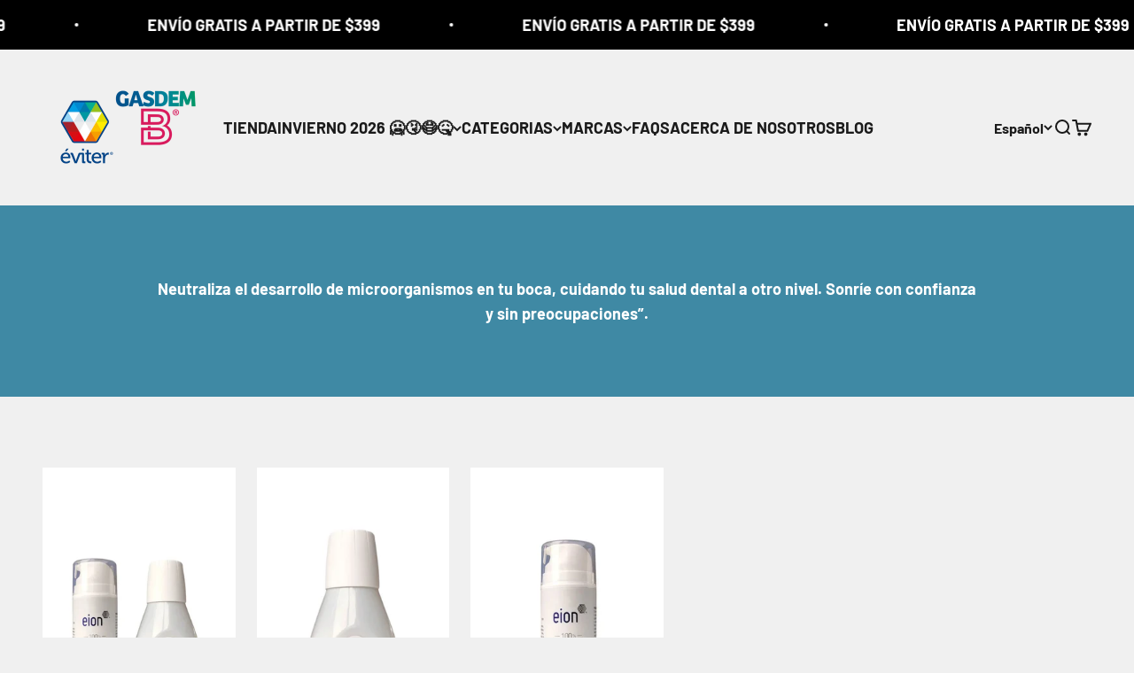

--- FILE ---
content_type: text/html; charset=utf-8
request_url: https://eviter.com/pages/eion
body_size: 33308
content:


<!doctype html><script>
    (function(h,o,t,j,a,r){
        h.hj=h.hj||function(){(h.hj.q=h.hj.q||[]).push(arguments)};
        h._hjSettings={hjid:3688888,hjsv:6};
        a=o.getElementsByTagName('head')[0];
        r=o.createElement('script');r.async=1;
        r.src=t+h._hjSettings.hjid+j+h._hjSettings.hjsv;
        a.appendChild(r);
    })(window,document,'https://static.hotjar.com/c/hotjar-','.js?sv=');
</script><html class="no-js" lang="es" dir="ltr"><head><script async src="https://www.googletagmanager.com/gtag/js?id=G-FHLCSWNQHV"></script><script>
  window.dataLayer = window.dataLayer || [];
  function gtag(){dataLayer.push(arguments);}
  gtag('js', new Date());

  gtag('config', 'G-FHLCSWNQHV');
</script><script async src="https://www.googletagmanager.com/gtag/js?id=AW-11433963439"></script><script>
  window.dataLayer = window.dataLayer || [];
  function gtag(){dataLayer.push(arguments);}
  gtag('js', new Date());

  gtag('config', 'AW-11433963439');
</script><script>(function(w,d,s,l,i){w[l]=w[l]||[];w[l].push({'gtm.start':
new Date().getTime(),event:'gtm.js'});var f=d.getElementsByTagName(s)[0],
j=d.createElement(s),dl=l!='dataLayer'?'&l='+l:'';j.async=true;j.src=
'https://www.googletagmanager.com/gtm.js?id='+i+dl;f.parentNode.insertBefore(j,f);
})(window,document,'script','dataLayer','GTM-MWZCWWRL');</script><script>
  gtag('event', 'conversion', {
      'send_to': 'AW-11433963439/yP-HCJSihvQZEK_fkcwq',
      'value': 1.0,
      'currency': 'MXN',
      'transaction_id': ''
  });
</script><meta charset="utf-8"><meta name="viewport" content="width=device-width, initial-scale=1.0, height=device-height, minimum-scale=1.0, maximum-scale=1.0"><meta name="theme-color" content="#f0f0f0"><title>EION</title><link rel="canonical" href="https://eviter.com/pages/eion"><link rel="shortcut icon" href="//eviter.com/cdn/shop/files/favicon_180_x_180_px.png?v=1697660407&width=96"><link rel="apple-touch-icon" href="//eviter.com/cdn/shop/files/favicon_180_x_180_px.png?v=1697660407&width=180"><link rel="preconnect" href="https://cdn.shopify.com"><link rel="preconnect" href="https://fonts.shopifycdn.com" crossorigin><link rel="dns-prefetch" href="https://productreviews.shopifycdn.com"><link rel="preload" href="//eviter.com/cdn/fonts/barlow/barlow_n5.a193a1990790eba0cc5cca569d23799830e90f07.woff2" as="font" type="font/woff2" crossorigin><link rel="preload" href="//eviter.com/cdn/fonts/barlow/barlow_n5.a193a1990790eba0cc5cca569d23799830e90f07.woff2" as="font" type="font/woff2" crossorigin><meta property="og:type" content="website"><meta property="og:title" content="EION"><meta property="og:image" content="http://eviter.com/cdn/shop/files/GASDEM-EVITER_79bb9387-c48c-4e11-9307-6c527e49de8e.png?v=1720114055&width=2048"><meta property="og:image:secure_url" content="https://eviter.com/cdn/shop/files/GASDEM-EVITER_79bb9387-c48c-4e11-9307-6c527e49de8e.png?v=1720114055&width=2048"><meta property="og:image:width" content="600"><meta property="og:image:height" content="300"><meta property="og:url" content="https://eviter.com/pages/eion"><meta property="og:site_name" content="Éviter - GasdemB"><meta name="twitter:card" content="summary"><meta name="twitter:title" content="EION"><meta name="twitter:description" content="EION"><meta name="twitter:image" content="https://eviter.com/cdn/shop/files/GASDEM-EVITER_79bb9387-c48c-4e11-9307-6c527e49de8e.png?crop=center&height=1200&v=1720114055&width=1200"><meta name="twitter:image:alt" content=""><script type="application/ld+json">
  {
    "@context": "https://schema.org",
    "@type": "BreadcrumbList",
  "itemListElement": [{
      "@type": "ListItem",
      "position": 1,
      "name": "Inicio",
      "item": "https://eviter.com"
    },{
          "@type": "ListItem",
          "position": 2,
          "name": "EION",
          "item": "https://eviter.com/pages/eion"
        }]
  }
  </script><style> @font-face { font-family: Barlow; font-weight: 500; font-style: normal; font-display: fallback; src: url("//eviter.com/cdn/fonts/barlow/barlow_n5.a193a1990790eba0cc5cca569d23799830e90f07.woff2") format("woff2"),  url("//eviter.com/cdn/fonts/barlow/barlow_n5.ae31c82169b1dc0715609b8cc6a610b917808358.woff") format("woff");}@font-face { font-family: Barlow; font-weight: 500; font-style: italic; font-display: fallback; src: url("//eviter.com/cdn/fonts/barlow/barlow_i5.714d58286997b65cd479af615cfa9bb0a117a573.woff2") format("woff2"),  url("//eviter.com/cdn/fonts/barlow/barlow_i5.0120f77e6447d3b5df4bbec8ad8c2d029d87fb21.woff") format("woff");} @font-face { font-family: Barlow; font-weight: 500; font-style: normal; font-display: fallback; src: url("//eviter.com/cdn/fonts/barlow/barlow_n5.a193a1990790eba0cc5cca569d23799830e90f07.woff2") format("woff2"),  url("//eviter.com/cdn/fonts/barlow/barlow_n5.ae31c82169b1dc0715609b8cc6a610b917808358.woff") format("woff");}@font-face { font-family: Barlow; font-weight: 500; font-style: italic; font-display: fallback; src: url("//eviter.com/cdn/fonts/barlow/barlow_i5.714d58286997b65cd479af615cfa9bb0a117a573.woff2") format("woff2"),  url("//eviter.com/cdn/fonts/barlow/barlow_i5.0120f77e6447d3b5df4bbec8ad8c2d029d87fb21.woff") format("woff");}@font-face { font-family: Barlow; font-weight: 700; font-style: normal; font-display: fallback; src: url("//eviter.com/cdn/fonts/barlow/barlow_n7.691d1d11f150e857dcbc1c10ef03d825bc378d81.woff2") format("woff2"),  url("//eviter.com/cdn/fonts/barlow/barlow_n7.4fdbb1cb7da0e2c2f88492243ffa2b4f91924840.woff") format("woff");}@font-face { font-family: Barlow; font-weight: 700; font-style: italic; font-display: fallback; src: url("//eviter.com/cdn/fonts/barlow/barlow_i7.50e19d6cc2ba5146fa437a5a7443c76d5d730103.woff2") format("woff2"),  url("//eviter.com/cdn/fonts/barlow/barlow_i7.47e9f98f1b094d912e6fd631cc3fe93d9f40964f.woff") format("woff");}:root {--spacing-0-5: 0.125rem; --spacing-1: 0.25rem; --spacing-1-5: 0.375rem; --spacing-2: 0.5rem; --spacing-2-5: 0.625rem; --spacing-3: 0.75rem; --spacing-3-5: 0.875rem; --spacing-4: 1rem; --spacing-4-5: 1.125rem; --spacing-5: 1.25rem; --spacing-5-5: 1.375rem; --spacing-6: 1.5rem; --spacing-6-5: 1.625rem; --spacing-7: 1.75rem; --spacing-7-5: 1.875rem; --spacing-8: 2rem; --spacing-8-5: 2.125rem; --spacing-9: 2.25rem; --spacing-9-5: 2.375rem; --spacing-10: 2.5rem; --spacing-11: 2.75rem; --spacing-12: 3rem; --spacing-14: 3.5rem; --spacing-16: 4rem; --spacing-18: 4.5rem; --spacing-20: 5rem; --spacing-24: 6rem; --spacing-28: 7rem; --spacing-32: 8rem; --spacing-36: 9rem; --spacing-40: 10rem; --spacing-44: 11rem; --spacing-48: 12rem; --spacing-52: 13rem; --spacing-56: 14rem; --spacing-60: 15rem; --spacing-64: 16rem; --spacing-72: 18rem; --spacing-80: 20rem; --spacing-96: 24rem;   --container-max-width: 1300px;  --container-narrow-max-width: 1050px;  --container-gutter: var(--spacing-5);  --section-outer-spacing-block: var(--spacing-12);  --section-inner-max-spacing-block: var(--spacing-10);  --section-inner-spacing-inline: var(--container-gutter);  --section-stack-spacing-block: var(--spacing-8);  --grid-gutter: var(--spacing-5);  --product-list-row-gap: var(--spacing-8);  --product-list-column-gap: var(--grid-gutter);  --input-gap: var(--spacing-2);  --input-height: 2.625rem;  --input-padding-inline: var(--spacing-4);  --sticky-area-height: calc(var(--sticky-announcement-bar-enabled, 0) * var(--announcement-bar-height, 0px) + var(--sticky-header-enabled, 0) * var(--header-height, 0px));  --transform-logical-flip: 1;  --transform-origin-start: left;  --transform-origin-end: right;  --heading-font-family: Barlow, sans-serif;  --heading-font-weight: 500;  --heading-font-style: normal;  --heading-text-transform: normal;  --heading-letter-spacing: -0.02em;  --text-font-family: Barlow, sans-serif;  --text-font-weight: 500;  --text-font-style: normal;  --text-letter-spacing: 0.0em;  --text-h0: 2.5rem;  --text-h1: 1.75rem;  --text-h2: 1.5rem;  --text-h3: 1.375rem;  --text-h4: 1.125rem;  --text-h5: 1.125rem;  --text-h6: 1rem;  --text-xs: 0.9375rem;  --text-sm: 1.0rem;  --text-base: 1.125rem;  --text-lg: 1.375rem;  --accent: 26 26 26;  --text-primary: 0 0 0;  --background-primary: 240 240 240;  --dialog-background: 255 255 255;  --border-color: var(--text-color, var(--text-primary)) / 0.12;  --button-background-primary: 26 26 26;  --button-text-primary: 255 255 255;  --button-background-secondary: 240 196 23;  --button-text-secondary: 26 26 26;  --success-background: 224 244 232;  --success-text: 0 163 65;  --warning-background: 255 246 233;  --warning-text: 255 183 74;  --error-background: 254 231 231;  --error-text: 248 58 58;  --on-sale-text: 248 58 58;  --on-sale-badge-background: 248 58 58;  --on-sale-badge-text: 255 255 255;  --sold-out-badge-background: 0 0 0;  --sold-out-badge-text: 255 255 255;  --primary-badge-background: 128 60 238;  --primary-badge-text: 255 255 255;  --star-color: 255 183 74;  --product-card-background: 255 255 255;  --product-card-text: 26 26 26;  --header-background: 240 240 240;  --header-text: 26 26 26;  --footer-background: 0 0 0;  --footer-text: 255 255 255;  --rounded-xs: 0.25rem;  --rounded-sm: 0.375rem;  --rounded: 0.75rem;  --rounded-lg: 1.5rem;  --rounded-full: 9999px;  --rounded-button: 3.75rem;  --rounded-input: 0.5rem;  --shadow-sm: 0 2px 8px rgb(var(--text-primary) / 0.1);  --shadow: 0 5px 15px rgb(var(--text-primary) / 0.1);  --shadow-md: 0 5px 30px rgb(var(--text-primary) / 0.1);  --shadow-block: 0px 18px 50px rgb(var(--text-primary) / 0.1);  --cursor-close-svg-url: url(//eviter.com/cdn/shop/t/7/assets/cursor-close.svg?v=147174565022153725511747768399);  --cursor-zoom-in-svg-url: url(//eviter.com/cdn/shop/t/7/assets/cursor-zoom-in.svg?v=154953035094101115921747768399);  --cursor-zoom-out-svg-url: url(//eviter.com/cdn/shop/t/7/assets/cursor-zoom-out.svg?v=16155520337305705181747768399);  --checkmark-svg-url: url(//eviter.com/cdn/shop/t/7/assets/checkmark.svg?v=77552481021870063511747768400); } [dir="rtl"]:root {--transform-logical-flip: -1;  --transform-origin-start: right;  --transform-origin-end: left; } @media screen and (min-width: 700px) {:root {--text-h0: 3.25rem; --text-h1: 2.25rem; --text-h2: 1.75rem; --text-h3: 1.625rem; --text-h4: 1.25rem; --text-h5: 1.25rem; --text-h6: 1.125rem; --text-xs: 0.875rem; --text-sm: 1.0rem; --text-base: 1.125rem; --text-lg: 1.375rem;  --container-gutter: 2rem; --section-outer-spacing-block: var(--spacing-16); --section-inner-max-spacing-block: var(--spacing-12); --section-inner-spacing-inline: var(--spacing-12); --section-stack-spacing-block: var(--spacing-12);  --grid-gutter: var(--spacing-6);  --product-list-row-gap: var(--spacing-12);  --input-gap: 1rem; --input-height: 3.125rem; --input-padding-inline: var(--spacing-5);} } @media screen and (min-width: 1000px) {:root {--container-gutter: var(--spacing-12); --section-outer-spacing-block: var(--spacing-18); --section-inner-max-spacing-block: var(--spacing-16); --section-inner-spacing-inline: var(--spacing-16); --section-stack-spacing-block: var(--spacing-12);} } @media screen and (min-width: 1150px) {:root {--container-gutter: var(--spacing-12); --section-outer-spacing-block: var(--spacing-20); --section-inner-max-spacing-block: var(--spacing-16); --section-inner-spacing-inline: var(--spacing-16); --section-stack-spacing-block: var(--spacing-12);} } @media screen and (min-width: 1400px) {:root {--text-h0: 4rem; --text-h1: 3rem; --text-h2: 2.5rem; --text-h3: 1.75rem; --text-h4: 1.5rem; --text-h5: 1.25rem; --text-h6: 1.25rem; --section-outer-spacing-block: var(--spacing-24); --section-inner-max-spacing-block: var(--spacing-18); --section-inner-spacing-inline: var(--spacing-18);} } @media screen and (min-width: 1600px) {:root { --section-outer-spacing-block: var(--spacing-24); --section-inner-max-spacing-block: var(--spacing-20); --section-inner-spacing-inline: var(--spacing-20);} } @media screen and (pointer: fine) {.button:not([disabled]):hover, .btn:not([disabled]):hover, .shopify-payment-button__button--unbranded:not([disabled]):hover { --button-background-opacity: 0.85;}  .button--subdued:not([disabled]):hover { --button-background: var(--text-color) / .05 !important;} }</style><script>
  document.documentElement.classList.replace('no-js', 'js');

  // This allows to expose several variables to the global scope, to be used in scripts
  window.themeVariables = {
    settings: {
      showPageTransition: true,
      headingApparition: "split_clip",
      pageType: "page",
      moneyFormat: "$ {{amount}}",
      moneyWithCurrencyFormat: "$ {{amount}} MXN",
      currencyCodeEnabled: false,
      cartType: "drawer",
      showDiscount: false,
      discountMode: "saving"
    },

    strings: {
      accessibilityClose: "Cerrar",
      accessibilityNext: "Siguiente",
      accessibilityPrevious: "Anterior",
      addToCartButton: "Agregar al Carrito",
      soldOutButton: "Agotado",
      preOrderButton: "Pedido previo",
      unavailableButton: "No disponible",
      closeGallery: "Cerrar galería",
      zoomGallery: "Zoom",
      errorGallery: "No se puede cargar la imagen",
      soldOutBadge: "Agotado",
      discountBadge: "Ahorra @@",
      sku: "SKU:",
      searchNoResults: "No se encontraron resultados.",
      addOrderNote: "Añadir nota al pedido",
      editOrderNote: "Editar nota del pedido",
      shippingEstimatorNoResults: "No hacemos envíos a tu dirección.",
      shippingEstimatorOneResult: "Hay una tarifa de gastos de envío para tu dirección:",
      shippingEstimatorMultipleResults: "Hay varias tarifas de gastos de envío para tu dirección:",
      shippingEstimatorError: "Se produjo un error al recuperar las tarifas de gastos de envío:"
    },

    breakpoints: {
      'sm': 'screen and (min-width: 700px)',
      'md': 'screen and (min-width: 1000px)',
      'lg': 'screen and (min-width: 1150px)',
      'xl': 'screen and (min-width: 1400px)',

      'sm-max': 'screen and (max-width: 699px)',
      'md-max': 'screen and (max-width: 999px)',
      'lg-max': 'screen and (max-width: 1149px)',
      'xl-max': 'screen and (max-width: 1399px)'
    }
  };window.addEventListener('DOMContentLoaded', () => {
      const isReloaded = (window.performance.navigation && window.performance.navigation.type === 1) || window.performance.getEntriesByType('navigation').map((nav) => nav.type).includes('reload');

      if ('animate' in document.documentElement && window.matchMedia('(prefers-reduced-motion: no-preference)').matches && document.referrer.includes(location.host) && !isReloaded) {
        document.body.animate({opacity: [0, 1]}, {duration: 115, fill: 'forwards'});
      }
    });

    window.addEventListener('pageshow', (event) => {
      document.body.classList.remove('page-transition');

      if (event.persisted) {
        document.body.animate({opacity: [0, 1]}, {duration: 0, fill: 'forwards'});
      }
    });// For detecting native share
  document.documentElement.classList.add(`native-share--${navigator.share ? 'enabled' : 'disabled'}`);</script><script type="module" src="//eviter.com/cdn/shop/t/7/assets/vendor.min.js?v=20880576495916334881747768359"></script><script type="module" src="//eviter.com/cdn/shop/t/7/assets/theme.js?v=93365363061603495421747768399"></script><script type="module" src="//eviter.com/cdn/shop/t/7/assets/sections.js?v=70432747439856473451747840031"></script><script>window.performance && window.performance.mark && window.performance.mark('shopify.content_for_header.start');</script><meta name="google-site-verification" content="WMn1HFQd6tbuiSXV9kLl3qz0jqkMidq1BKZaDjV8F7o"><meta id="shopify-digital-wallet" name="shopify-digital-wallet" content="/82171396414/digital_wallets/dialog"><meta name="shopify-requires-components" content="true" product-ids="10858880860478"><meta name="shopify-checkout-api-token" content="d1f74fad03a1957ba22b86e1925a724b"><meta id="in-context-paypal-metadata" data-shop-id="82171396414" data-venmo-supported="false" data-environment="production" data-locale="es_ES" data-paypal-v4="true" data-currency="MXN"><link rel="alternate" hreflang="x-default" href="https://eviter.com/pages/eion"><link rel="alternate" hreflang="es" href="https://eviter.com/pages/eion"><link rel="alternate" hreflang="en" href="https://eviter.com/en/pages/eion"><script async="async" src="/checkouts/internal/preloads.js?locale=es-MX"></script><script id="shopify-features" type="application/json">{"accessToken":"d1f74fad03a1957ba22b86e1925a724b","betas":["rich-media-storefront-analytics"],"domain":"eviter.com","predictiveSearch":true,"shopId":82171396414,"locale":"es"}</script><script>var Shopify = Shopify || {};
Shopify.shop = "496986.myshopify.com";
Shopify.locale = "es";
Shopify.currency = {"active":"MXN","rate":"1.0"};
Shopify.country = "MX";
Shopify.theme = {"name":"SWIFT - OPTIMIZED Impact","id":179024298302,"schema_name":"Impact","schema_version":"4.4.0","theme_store_id":null,"role":"main"};
Shopify.theme.handle = "null";
Shopify.theme.style = {"id":null,"handle":null};
Shopify.cdnHost = "eviter.com/cdn";
Shopify.routes = Shopify.routes || {};
Shopify.routes.root = "/";</script><script type="module">!function(o){(o.Shopify=o.Shopify||{}).modules=!0}(window);</script><script>!function(o){function n(){var o=[];function n(){o.push(Array.prototype.slice.apply(arguments))}return n.q=o,n}var t=o.Shopify=o.Shopify||{};t.loadFeatures=n(),t.autoloadFeatures=n()}(window);</script><script id="shop-js-analytics" type="application/json">{"pageType":"page"}</script><script defer="defer" async type="module" src="//eviter.com/cdn/shopifycloud/shop-js/modules/v2/client.init-shop-cart-sync_2Gr3Q33f.es.esm.js"></script><script defer="defer" async type="module" src="//eviter.com/cdn/shopifycloud/shop-js/modules/v2/chunk.common_noJfOIa7.esm.js"></script><script defer="defer" async type="module" src="//eviter.com/cdn/shopifycloud/shop-js/modules/v2/chunk.modal_Deo2FJQo.esm.js"></script><script type="module">
  await import("//eviter.com/cdn/shopifycloud/shop-js/modules/v2/client.init-shop-cart-sync_2Gr3Q33f.es.esm.js");
await import("//eviter.com/cdn/shopifycloud/shop-js/modules/v2/chunk.common_noJfOIa7.esm.js");
await import("//eviter.com/cdn/shopifycloud/shop-js/modules/v2/chunk.modal_Deo2FJQo.esm.js");

  window.Shopify.SignInWithShop?.initShopCartSync?.({"fedCMEnabled":true,"windoidEnabled":true});

</script><script>(function() {
  var isLoaded = false;
  function asyncLoad() {
    if (isLoaded) return;
    isLoaded = true;
    var urls = ["https:\/\/static.klaviyo.com\/onsite\/js\/klaviyo.js?company_id=U39CFG\u0026shop=496986.myshopify.com","https:\/\/integrations.fiscalpop.com\/public\/loadAutoBilling.js?shop=496986.myshopify.com","https:\/\/integrations.fiscalpop.com\/public\/loadBillingEmbedded.js?shop=496986.myshopify.com","https:\/\/cdn-bundler.nice-team.net\/app\/js\/bundler.js?shop=496986.myshopify.com"];
    for (var i = 0; i < urls.length; i++) {
      var s = document.createElement('script');
      s.type = 'text/javascript';
      s.async = true;
      s.src = urls[i];
      var x = document.getElementsByTagName('script')[0];
      x.parentNode.insertBefore(s, x);
    }
  };
  if(window.attachEvent) {
    window.attachEvent('onload', asyncLoad);
  } else {
    window.addEventListener('load', asyncLoad, false);
  }
})();</script><script id="__st">var __st={"a":82171396414,"offset":-21600,"reqid":"b6c38ada-4525-4d29-befc-d6f7db1662d7-1769321829","pageurl":"eviter.com\/pages\/eion","s":"pages-128880771390","u":"efbe0178765b","p":"page","rtyp":"page","rid":128880771390};</script><script>window.ShopifyPaypalV4VisibilityTracking = true;</script><script id="captcha-bootstrap">!function(){'use strict';const t='contact',e='account',n='new_comment',o=[[t,t],['blogs',n],['comments',n],[t,'customer']],c=[[e,'customer_login'],[e,'guest_login'],[e,'recover_customer_password'],[e,'create_customer']],r=t=>t.map((([t,e])=>`form[action*='/${t}']:not([data-nocaptcha='true']) input[name='form_type'][value='${e}']`)).join(','),a=t=>()=>t?[...document.querySelectorAll(t)].map((t=>t.form)):[];function s(){const t=[...o],e=r(t);return a(e)}const i='password',u='form_key',d=['recaptcha-v3-token','g-recaptcha-response','h-captcha-response',i],f=()=>{try{return window.sessionStorage}catch{return}},m='__shopify_v',_=t=>t.elements[u];function p(t,e,n=!1){try{const o=window.sessionStorage,c=JSON.parse(o.getItem(e)),{data:r}=function(t){const{data:e,action:n}=t;return t[m]||n?{data:e,action:n}:{data:t,action:n}}(c);for(const[e,n]of Object.entries(r))t.elements[e]&&(t.elements[e].value=n);n&&o.removeItem(e)}catch(o){console.error('form repopulation failed',{error:o})}}const l='form_type',E='cptcha';function T(t){t.dataset[E]=!0}const w=window,h=w.document,L='Shopify',v='ce_forms',y='captcha';let A=!1;((t,e)=>{const n=(g='f06e6c50-85a8-45c8-87d0-21a2b65856fe',I='https://cdn.shopify.com/shopifycloud/storefront-forms-hcaptcha/ce_storefront_forms_captcha_hcaptcha.v1.5.2.iife.js',D={infoText:'Protegido por hCaptcha',privacyText:'Privacidad',termsText:'Términos'},(t,e,n)=>{const o=w[L][v],c=o.bindForm;if(c)return c(t,g,e,D).then(n);var r;o.q.push([[t,g,e,D],n]),r=I,A||(h.body.append(Object.assign(h.createElement('script'),{id:'captcha-provider',async:!0,src:r})),A=!0)});var g,I,D;w[L]=w[L]||{},w[L][v]=w[L][v]||{},w[L][v].q=[],w[L][y]=w[L][y]||{},w[L][y].protect=function(t,e){n(t,void 0,e),T(t)},Object.freeze(w[L][y]),function(t,e,n,w,h,L){const[v,y,A,g]=function(t,e,n){const i=e?o:[],u=t?c:[],d=[...i,...u],f=r(d),m=r(i),_=r(d.filter((([t,e])=>n.includes(e))));return[a(f),a(m),a(_),s()]}(w,h,L),I=t=>{const e=t.target;return e instanceof HTMLFormElement?e:e&&e.form},D=t=>v().includes(t);t.addEventListener('submit',(t=>{const e=I(t);if(!e)return;const n=D(e)&&!e.dataset.hcaptchaBound&&!e.dataset.recaptchaBound,o=_(e),c=g().includes(e)&&(!o||!o.value);(n||c)&&t.preventDefault(),c&&!n&&(function(t){try{if(!f())return;!function(t){const e=f();if(!e)return;const n=_(t);if(!n)return;const o=n.value;o&&e.removeItem(o)}(t);const e=Array.from(Array(32),(()=>Math.random().toString(36)[2])).join('');!function(t,e){_(t)||t.append(Object.assign(document.createElement('input'),{type:'hidden',name:u})),t.elements[u].value=e}(t,e),function(t,e){const n=f();if(!n)return;const o=[...t.querySelectorAll(`input[type='${i}']`)].map((({name:t})=>t)),c=[...d,...o],r={};for(const[a,s]of new FormData(t).entries())c.includes(a)||(r[a]=s);n.setItem(e,JSON.stringify({[m]:1,action:t.action,data:r}))}(t,e)}catch(e){console.error('failed to persist form',e)}}(e),e.submit())}));const S=(t,e)=>{t&&!t.dataset[E]&&(n(t,e.some((e=>e===t))),T(t))};for(const o of['focusin','change'])t.addEventListener(o,(t=>{const e=I(t);D(e)&&S(e,y())}));const B=e.get('form_key'),M=e.get(l),P=B&&M;t.addEventListener('DOMContentLoaded',(()=>{const t=y();if(P)for(const e of t)e.elements[l].value===M&&p(e,B);[...new Set([...A(),...v().filter((t=>'true'===t.dataset.shopifyCaptcha))])].forEach((e=>S(e,t)))}))}(h,new URLSearchParams(w.location.search),n,t,e,['guest_login'])})(!1,!0)}();</script><script integrity="sha256-4kQ18oKyAcykRKYeNunJcIwy7WH5gtpwJnB7kiuLZ1E=" data-source-attribution="shopify.loadfeatures" defer="defer" src="//eviter.com/cdn/shopifycloud/storefront/assets/storefront/load_feature-a0a9edcb.js" crossorigin="anonymous"></script><script data-source-attribution="shopify.dynamic_checkout.dynamic.init">var Shopify=Shopify||{};Shopify.PaymentButton=Shopify.PaymentButton||{isStorefrontPortableWallets:!0,init:function(){window.Shopify.PaymentButton.init=function(){};var t=document.createElement("script");t.src="https://eviter.com/cdn/shopifycloud/portable-wallets/latest/portable-wallets.es.js",t.type="module",document.head.appendChild(t)}};
</script><script data-source-attribution="shopify.dynamic_checkout.buyer_consent">
  function portableWalletsHideBuyerConsent(e){var t=document.getElementById("shopify-buyer-consent"),n=document.getElementById("shopify-subscription-policy-button");t&&n&&(t.classList.add("hidden"),t.setAttribute("aria-hidden","true"),n.removeEventListener("click",e))}function portableWalletsShowBuyerConsent(e){var t=document.getElementById("shopify-buyer-consent"),n=document.getElementById("shopify-subscription-policy-button");t&&n&&(t.classList.remove("hidden"),t.removeAttribute("aria-hidden"),n.addEventListener("click",e))}window.Shopify?.PaymentButton&&(window.Shopify.PaymentButton.hideBuyerConsent=portableWalletsHideBuyerConsent,window.Shopify.PaymentButton.showBuyerConsent=portableWalletsShowBuyerConsent);
</script><script data-source-attribution="shopify.dynamic_checkout.cart.bootstrap">document.addEventListener("DOMContentLoaded",(function(){function t(){return document.querySelector("shopify-accelerated-checkout-cart, shopify-accelerated-checkout")}if(t())Shopify.PaymentButton.init();else{new MutationObserver((function(e,n){t()&&(Shopify.PaymentButton.init(),n.disconnect())})).observe(document.body,{childList:!0,subtree:!0})}}));
</script><script>window.performance && window.performance.mark && window.performance.mark('shopify.content_for_header.end');</script><link href="//eviter.com/cdn/shop/t/7/assets/theme.css?v=43542424492791304251747840073" rel="stylesheet" type="text/css" media="all" /><!-- BEGIN app block: shopify://apps/klaviyo-email-marketing-sms/blocks/klaviyo-onsite-embed/2632fe16-c075-4321-a88b-50b567f42507 -->












  <script async src="https://static.klaviyo.com/onsite/js/U39CFG/klaviyo.js?company_id=U39CFG"></script>
  <script>!function(){if(!window.klaviyo){window._klOnsite=window._klOnsite||[];try{window.klaviyo=new Proxy({},{get:function(n,i){return"push"===i?function(){var n;(n=window._klOnsite).push.apply(n,arguments)}:function(){for(var n=arguments.length,o=new Array(n),w=0;w<n;w++)o[w]=arguments[w];var t="function"==typeof o[o.length-1]?o.pop():void 0,e=new Promise((function(n){window._klOnsite.push([i].concat(o,[function(i){t&&t(i),n(i)}]))}));return e}}})}catch(n){window.klaviyo=window.klaviyo||[],window.klaviyo.push=function(){var n;(n=window._klOnsite).push.apply(n,arguments)}}}}();</script>

  




  <script>
    window.klaviyoReviewsProductDesignMode = false
  </script>







<!-- END app block --><!-- BEGIN app block: shopify://apps/mercado-pago-antifraud-plus/blocks/embed-block/b19ea721-f94a-4308-bee5-0057c043bac5 -->
<!-- BEGIN app snippet: send-melidata-report --><script>
  const MLD_IS_DEV = false;
  const CART_TOKEN_KEY = 'cartToken';
  const USER_SESSION_ID_KEY = 'pf_user_session_id';
  const EVENT_TYPE = 'event';
  const MLD_PLATFORM_NAME = 'shopify';
  const PLATFORM_VERSION = '1.0.0';
  const MLD_PLUGIN_VERSION = '0.1.0';
  const NAVIGATION_DATA_PATH = 'pf/navigation_data';
  const MELIDATA_TRACKS_URL = 'https://api.mercadopago.com/v1/plugins/melidata/tracks';
  const BUSINESS_NAME = 'mercadopago';
  const MLD_MELI_SESSION_ID_KEY = 'meli_session_id';
  const EVENT_NAME = 'navigation_data'

  const SEND_MELIDATA_REPORT_NAME = MLD_IS_DEV ? 'send_melidata_report_test' : 'send_melidata_report';
  const SUCCESS_SENDING_MELIDATA_REPORT_VALUE = 'SUCCESS_SENDING_MELIDATA_REPORT';
  const FAILED_SENDING_MELIDATA_REPORT_VALUE = 'FAILED_SENDING_MELIDATA_REPORT';

  const userAgent = navigator.userAgent;
  const startTime = Date.now();
  const deviceId = sessionStorage.getItem(MLD_MELI_SESSION_ID_KEY) ?? '';
  const cartToken = localStorage.getItem(CART_TOKEN_KEY) ?? '';
  const userSessionId = generateUserSessionId();
  const shopId = __st?.a ?? '';
  const shopUrl = Shopify?.shop ?? '';
  const country = Shopify?.country ?? '';

  const siteIdMap = {
    BR: 'MLB',
    MX: 'MLM',
    CO: 'MCO',
    CL: 'MLC',
    UY: 'MLU',
    PE: 'MPE',
    AR: 'MLA',
  };

  function getSiteId() {
    return siteIdMap[country] ?? 'MLB';
  }

  function detectBrowser() {
    switch (true) {
      case /Edg/.test(userAgent):
        return 'Microsoft Edge';
      case /Chrome/.test(userAgent) && !/Edg/.test(userAgent):
        return 'Chrome';
      case /Firefox/.test(userAgent):
        return 'Firefox';
      case /Safari/.test(userAgent) && !/Chrome/.test(userAgent):
        return 'Safari';
      case /Opera/.test(userAgent) || /OPR/.test(userAgent):
        return 'Opera';
      case /Trident/.test(userAgent) || /MSIE/.test(userAgent):
        return 'Internet Explorer';
      case /Edge/.test(userAgent):
        return 'Microsoft Edge (Legacy)';
      default:
        return 'Unknown';
    }
  }

  function detectDevice() {
    switch (true) {
      case /android/i.test(userAgent):
        return '/mobile/android';
      case /iPad|iPhone|iPod/.test(userAgent):
        return '/mobile/ios';
      case /mobile/i.test(userAgent):
        return '/mobile';
      default:
        return '/web/desktop';
    }
  }

  function getPageTimeCount() {
    const endTime = Date.now();
    const timeSpent = endTime - startTime;
    return timeSpent;
  }

  function buildURLPath(fullUrl) {
    try {
      const url = new URL(fullUrl);
      return url.pathname;
    } catch (error) {
      return '';
    }
  }

  function generateUUID() {
    return 'pf-' + Date.now() + '-' + Math.random().toString(36).substring(2, 9);
  }

  function generateUserSessionId() {
    const uuid = generateUUID();
    const userSessionId = sessionStorage.getItem(USER_SESSION_ID_KEY);
    if (!userSessionId) {
      sessionStorage.setItem(USER_SESSION_ID_KEY, uuid);
      return uuid;
    }
    return userSessionId;
  }

  function sendMelidataReport() {
    try {
      const payload = {
        platform: {
          name: MLD_PLATFORM_NAME,
          version: PLATFORM_VERSION,
          uri: '/',
          location: '/',
        },
        plugin: {
          version: MLD_PLUGIN_VERSION,
        },
        user: {
          uid: userSessionId,
        },
        application: {
          business: BUSINESS_NAME,
          site_id: getSiteId(),
          version: PLATFORM_VERSION,
        },
        device: {
          platform: detectDevice(),
        },
        events: [
          {
            path: NAVIGATION_DATA_PATH,
            id: userSessionId,
            type: EVENT_TYPE,
            user_local_timestamp: new Date().toISOString(),
            metadata_type: EVENT_TYPE,
            metadata: {
              event: {
                element: 'window',
                action: 'load',
                target: 'body',
                label: EVENT_NAME,
              },
              configs: [
                {
                  config_name: 'page_time',
                  new_value: getPageTimeCount().toString(),
                },
                {
                  config_name: 'shop',
                  new_value: shopUrl,
                },
                {
                  config_name: 'shop_id',
                  new_value: String(shopId),
                },
                {
                  config_name: 'pf_user_session_id',
                  new_value: userSessionId,
                },
                {
                  config_name: 'current_page',
                  new_value: location.pathname,
                },
                {
                  config_name: 'last_page',
                  new_value: buildURLPath(document.referrer),
                },
                {
                  config_name: 'is_device_generated',
                  new_value: String(!!deviceId),
                },
                {
                  config_name: 'browser',
                  new_value: detectBrowser(),
                },
                {
                  config_name: 'cart_token',
                  new_value: cartToken.slice(1, -1),
                },
              ],
            },
          },
        ],
      };

      const success = navigator.sendBeacon(MELIDATA_TRACKS_URL, JSON.stringify(payload));
      if (success) {
        registerDatadogEvent(SEND_MELIDATA_REPORT_NAME, SUCCESS_SENDING_MELIDATA_REPORT_VALUE, `[${EVENT_NAME}]`, shopUrl);
      } else {
        registerDatadogEvent(SEND_MELIDATA_REPORT_NAME, FAILED_SENDING_MELIDATA_REPORT_VALUE, `[${EVENT_NAME}]`, shopUrl);
      }
    } catch (error) {
      registerDatadogEvent(SEND_MELIDATA_REPORT_NAME, FAILED_SENDING_MELIDATA_REPORT_VALUE, `[${EVENT_NAME}]: ${error}`, shopUrl);
    }
  }
  window.addEventListener('beforeunload', sendMelidataReport);
</script><!-- END app snippet -->
<!-- END app block --><script src="https://cdn.shopify.com/extensions/019a8315-1245-7ed7-8408-5ce0a02a8d74/wizybot-136/assets/bundle.js" type="text/javascript" defer="defer"></script>
<script src="https://cdn.shopify.com/extensions/019a9885-5cb8-7f04-b0fb-8a9d5cdad1c0/mercadopago-pf-app-132/assets/generate-meli-session-id.js" type="text/javascript" defer="defer"></script>
<link href="https://monorail-edge.shopifysvc.com" rel="dns-prefetch">
<script>(function(){if ("sendBeacon" in navigator && "performance" in window) {try {var session_token_from_headers = performance.getEntriesByType('navigation')[0].serverTiming.find(x => x.name == '_s').description;} catch {var session_token_from_headers = undefined;}var session_cookie_matches = document.cookie.match(/_shopify_s=([^;]*)/);var session_token_from_cookie = session_cookie_matches && session_cookie_matches.length === 2 ? session_cookie_matches[1] : "";var session_token = session_token_from_headers || session_token_from_cookie || "";function handle_abandonment_event(e) {var entries = performance.getEntries().filter(function(entry) {return /monorail-edge.shopifysvc.com/.test(entry.name);});if (!window.abandonment_tracked && entries.length === 0) {window.abandonment_tracked = true;var currentMs = Date.now();var navigation_start = performance.timing.navigationStart;var payload = {shop_id: 82171396414,url: window.location.href,navigation_start,duration: currentMs - navigation_start,session_token,page_type: "page"};window.navigator.sendBeacon("https://monorail-edge.shopifysvc.com/v1/produce", JSON.stringify({schema_id: "online_store_buyer_site_abandonment/1.1",payload: payload,metadata: {event_created_at_ms: currentMs,event_sent_at_ms: currentMs}}));}}window.addEventListener('pagehide', handle_abandonment_event);}}());</script>
<script id="web-pixels-manager-setup">(function e(e,d,r,n,o){if(void 0===o&&(o={}),!Boolean(null===(a=null===(i=window.Shopify)||void 0===i?void 0:i.analytics)||void 0===a?void 0:a.replayQueue)){var i,a;window.Shopify=window.Shopify||{};var t=window.Shopify;t.analytics=t.analytics||{};var s=t.analytics;s.replayQueue=[],s.publish=function(e,d,r){return s.replayQueue.push([e,d,r]),!0};try{self.performance.mark("wpm:start")}catch(e){}var l=function(){var e={modern:/Edge?\/(1{2}[4-9]|1[2-9]\d|[2-9]\d{2}|\d{4,})\.\d+(\.\d+|)|Firefox\/(1{2}[4-9]|1[2-9]\d|[2-9]\d{2}|\d{4,})\.\d+(\.\d+|)|Chrom(ium|e)\/(9{2}|\d{3,})\.\d+(\.\d+|)|(Maci|X1{2}).+ Version\/(15\.\d+|(1[6-9]|[2-9]\d|\d{3,})\.\d+)([,.]\d+|)( \(\w+\)|)( Mobile\/\w+|) Safari\/|Chrome.+OPR\/(9{2}|\d{3,})\.\d+\.\d+|(CPU[ +]OS|iPhone[ +]OS|CPU[ +]iPhone|CPU IPhone OS|CPU iPad OS)[ +]+(15[._]\d+|(1[6-9]|[2-9]\d|\d{3,})[._]\d+)([._]\d+|)|Android:?[ /-](13[3-9]|1[4-9]\d|[2-9]\d{2}|\d{4,})(\.\d+|)(\.\d+|)|Android.+Firefox\/(13[5-9]|1[4-9]\d|[2-9]\d{2}|\d{4,})\.\d+(\.\d+|)|Android.+Chrom(ium|e)\/(13[3-9]|1[4-9]\d|[2-9]\d{2}|\d{4,})\.\d+(\.\d+|)|SamsungBrowser\/([2-9]\d|\d{3,})\.\d+/,legacy:/Edge?\/(1[6-9]|[2-9]\d|\d{3,})\.\d+(\.\d+|)|Firefox\/(5[4-9]|[6-9]\d|\d{3,})\.\d+(\.\d+|)|Chrom(ium|e)\/(5[1-9]|[6-9]\d|\d{3,})\.\d+(\.\d+|)([\d.]+$|.*Safari\/(?![\d.]+ Edge\/[\d.]+$))|(Maci|X1{2}).+ Version\/(10\.\d+|(1[1-9]|[2-9]\d|\d{3,})\.\d+)([,.]\d+|)( \(\w+\)|)( Mobile\/\w+|) Safari\/|Chrome.+OPR\/(3[89]|[4-9]\d|\d{3,})\.\d+\.\d+|(CPU[ +]OS|iPhone[ +]OS|CPU[ +]iPhone|CPU IPhone OS|CPU iPad OS)[ +]+(10[._]\d+|(1[1-9]|[2-9]\d|\d{3,})[._]\d+)([._]\d+|)|Android:?[ /-](13[3-9]|1[4-9]\d|[2-9]\d{2}|\d{4,})(\.\d+|)(\.\d+|)|Mobile Safari.+OPR\/([89]\d|\d{3,})\.\d+\.\d+|Android.+Firefox\/(13[5-9]|1[4-9]\d|[2-9]\d{2}|\d{4,})\.\d+(\.\d+|)|Android.+Chrom(ium|e)\/(13[3-9]|1[4-9]\d|[2-9]\d{2}|\d{4,})\.\d+(\.\d+|)|Android.+(UC? ?Browser|UCWEB|U3)[ /]?(15\.([5-9]|\d{2,})|(1[6-9]|[2-9]\d|\d{3,})\.\d+)\.\d+|SamsungBrowser\/(5\.\d+|([6-9]|\d{2,})\.\d+)|Android.+MQ{2}Browser\/(14(\.(9|\d{2,})|)|(1[5-9]|[2-9]\d|\d{3,})(\.\d+|))(\.\d+|)|K[Aa][Ii]OS\/(3\.\d+|([4-9]|\d{2,})\.\d+)(\.\d+|)/},d=e.modern,r=e.legacy,n=navigator.userAgent;return n.match(d)?"modern":n.match(r)?"legacy":"unknown"}(),u="modern"===l?"modern":"legacy",c=(null!=n?n:{modern:"",legacy:""})[u],f=function(e){return[e.baseUrl,"/wpm","/b",e.hashVersion,"modern"===e.buildTarget?"m":"l",".js"].join("")}({baseUrl:d,hashVersion:r,buildTarget:u}),m=function(e){var d=e.version,r=e.bundleTarget,n=e.surface,o=e.pageUrl,i=e.monorailEndpoint;return{emit:function(e){var a=e.status,t=e.errorMsg,s=(new Date).getTime(),l=JSON.stringify({metadata:{event_sent_at_ms:s},events:[{schema_id:"web_pixels_manager_load/3.1",payload:{version:d,bundle_target:r,page_url:o,status:a,surface:n,error_msg:t},metadata:{event_created_at_ms:s}}]});if(!i)return console&&console.warn&&console.warn("[Web Pixels Manager] No Monorail endpoint provided, skipping logging."),!1;try{return self.navigator.sendBeacon.bind(self.navigator)(i,l)}catch(e){}var u=new XMLHttpRequest;try{return u.open("POST",i,!0),u.setRequestHeader("Content-Type","text/plain"),u.send(l),!0}catch(e){return console&&console.warn&&console.warn("[Web Pixels Manager] Got an unhandled error while logging to Monorail."),!1}}}}({version:r,bundleTarget:l,surface:e.surface,pageUrl:self.location.href,monorailEndpoint:e.monorailEndpoint});try{o.browserTarget=l,function(e){var d=e.src,r=e.async,n=void 0===r||r,o=e.onload,i=e.onerror,a=e.sri,t=e.scriptDataAttributes,s=void 0===t?{}:t,l=document.createElement("script"),u=document.querySelector("head"),c=document.querySelector("body");if(l.async=n,l.src=d,a&&(l.integrity=a,l.crossOrigin="anonymous"),s)for(var f in s)if(Object.prototype.hasOwnProperty.call(s,f))try{l.dataset[f]=s[f]}catch(e){}if(o&&l.addEventListener("load",o),i&&l.addEventListener("error",i),u)u.appendChild(l);else{if(!c)throw new Error("Did not find a head or body element to append the script");c.appendChild(l)}}({src:f,async:!0,onload:function(){if(!function(){var e,d;return Boolean(null===(d=null===(e=window.Shopify)||void 0===e?void 0:e.analytics)||void 0===d?void 0:d.initialized)}()){var d=window.webPixelsManager.init(e)||void 0;if(d){var r=window.Shopify.analytics;r.replayQueue.forEach((function(e){var r=e[0],n=e[1],o=e[2];d.publishCustomEvent(r,n,o)})),r.replayQueue=[],r.publish=d.publishCustomEvent,r.visitor=d.visitor,r.initialized=!0}}},onerror:function(){return m.emit({status:"failed",errorMsg:"".concat(f," has failed to load")})},sri:function(e){var d=/^sha384-[A-Za-z0-9+/=]+$/;return"string"==typeof e&&d.test(e)}(c)?c:"",scriptDataAttributes:o}),m.emit({status:"loading"})}catch(e){m.emit({status:"failed",errorMsg:(null==e?void 0:e.message)||"Unknown error"})}}})({shopId: 82171396414,storefrontBaseUrl: "https://eviter.com",extensionsBaseUrl: "https://extensions.shopifycdn.com/cdn/shopifycloud/web-pixels-manager",monorailEndpoint: "https://monorail-edge.shopifysvc.com/unstable/produce_batch",surface: "storefront-renderer",enabledBetaFlags: ["2dca8a86"],webPixelsConfigList: [{"id":"2001273150","configuration":"{\"shopUrl\":\"496986.myshopify.com\"}","eventPayloadVersion":"v1","runtimeContext":"STRICT","scriptVersion":"c581e5437ee132f6ac1ad175a6693233","type":"APP","apiClientId":109149454337,"privacyPurposes":["ANALYTICS","MARKETING","SALE_OF_DATA"],"dataSharingAdjustments":{"protectedCustomerApprovalScopes":["read_customer_personal_data"]}},{"id":"1917157694","configuration":"{\"accountID\":\"U39CFG\",\"webPixelConfig\":\"eyJlbmFibGVBZGRlZFRvQ2FydEV2ZW50cyI6IHRydWV9\"}","eventPayloadVersion":"v1","runtimeContext":"STRICT","scriptVersion":"524f6c1ee37bacdca7657a665bdca589","type":"APP","apiClientId":123074,"privacyPurposes":["ANALYTICS","MARKETING"],"dataSharingAdjustments":{"protectedCustomerApprovalScopes":["read_customer_address","read_customer_email","read_customer_name","read_customer_personal_data","read_customer_phone"]}},{"id":"739508542","configuration":"{\"config\":\"{\\\"pixel_id\\\":\\\"G-FHLCSWNQHV\\\",\\\"google_tag_ids\\\":[\\\"G-FHLCSWNQHV\\\",\\\"AW-11433963439\\\",\\\"GT-NML4QLN\\\"],\\\"target_country\\\":\\\"MX\\\",\\\"gtag_events\\\":[{\\\"type\\\":\\\"search\\\",\\\"action_label\\\":[\\\"G-FHLCSWNQHV\\\",\\\"AW-11433963439\\\/FYvzCNPansMZEK_fkcwq\\\"]},{\\\"type\\\":\\\"begin_checkout\\\",\\\"action_label\\\":[\\\"G-FHLCSWNQHV\\\",\\\"AW-11433963439\\\/-TA7CNnansMZEK_fkcwq\\\"]},{\\\"type\\\":\\\"view_item\\\",\\\"action_label\\\":[\\\"G-FHLCSWNQHV\\\",\\\"AW-11433963439\\\/wYS3CNDansMZEK_fkcwq\\\",\\\"MC-ZCRNGDP1XF\\\"]},{\\\"type\\\":\\\"purchase\\\",\\\"action_label\\\":[\\\"G-FHLCSWNQHV\\\",\\\"AW-11433963439\\\/FPXACMransMZEK_fkcwq\\\",\\\"MC-ZCRNGDP1XF\\\"]},{\\\"type\\\":\\\"page_view\\\",\\\"action_label\\\":[\\\"G-FHLCSWNQHV\\\",\\\"AW-11433963439\\\/-2jCCM3ansMZEK_fkcwq\\\",\\\"MC-ZCRNGDP1XF\\\"]},{\\\"type\\\":\\\"add_payment_info\\\",\\\"action_label\\\":[\\\"G-FHLCSWNQHV\\\",\\\"AW-11433963439\\\/MSEbCNzansMZEK_fkcwq\\\"]},{\\\"type\\\":\\\"add_to_cart\\\",\\\"action_label\\\":[\\\"G-FHLCSWNQHV\\\",\\\"AW-11433963439\\\/rUq2CNbansMZEK_fkcwq\\\"]}],\\\"enable_monitoring_mode\\\":false}\"}","eventPayloadVersion":"v1","runtimeContext":"OPEN","scriptVersion":"b2a88bafab3e21179ed38636efcd8a93","type":"APP","apiClientId":1780363,"privacyPurposes":[],"dataSharingAdjustments":{"protectedCustomerApprovalScopes":["read_customer_address","read_customer_email","read_customer_name","read_customer_personal_data","read_customer_phone"]}},{"id":"680067390","configuration":"{\"pixelCode\":\"CLBVQ53C77U8794SS8CG\"}","eventPayloadVersion":"v1","runtimeContext":"STRICT","scriptVersion":"22e92c2ad45662f435e4801458fb78cc","type":"APP","apiClientId":4383523,"privacyPurposes":["ANALYTICS","MARKETING","SALE_OF_DATA"],"dataSharingAdjustments":{"protectedCustomerApprovalScopes":["read_customer_address","read_customer_email","read_customer_name","read_customer_personal_data","read_customer_phone"]}},{"id":"354386238","configuration":"{\"pixel_id\":\"1451229378768397\",\"pixel_type\":\"facebook_pixel\",\"metaapp_system_user_token\":\"-\"}","eventPayloadVersion":"v1","runtimeContext":"OPEN","scriptVersion":"ca16bc87fe92b6042fbaa3acc2fbdaa6","type":"APP","apiClientId":2329312,"privacyPurposes":["ANALYTICS","MARKETING","SALE_OF_DATA"],"dataSharingAdjustments":{"protectedCustomerApprovalScopes":["read_customer_address","read_customer_email","read_customer_name","read_customer_personal_data","read_customer_phone"]}},{"id":"119341374","eventPayloadVersion":"1","runtimeContext":"LAX","scriptVersion":"1","type":"CUSTOM","privacyPurposes":[],"name":"GTM PURCHASE 161024"},{"id":"125403454","eventPayloadVersion":"1","runtimeContext":"LAX","scriptVersion":"1","type":"CUSTOM","privacyPurposes":[],"name":"CONVERSIÓN GOOGLE ADS"},{"id":"126714174","eventPayloadVersion":"1","runtimeContext":"LAX","scriptVersion":"2","type":"CUSTOM","privacyPurposes":[],"name":"NUEVO SEGUIMIENTO DELTA PIXEL"},{"id":"shopify-app-pixel","configuration":"{}","eventPayloadVersion":"v1","runtimeContext":"STRICT","scriptVersion":"0450","apiClientId":"shopify-pixel","type":"APP","privacyPurposes":["ANALYTICS","MARKETING"]},{"id":"shopify-custom-pixel","eventPayloadVersion":"v1","runtimeContext":"LAX","scriptVersion":"0450","apiClientId":"shopify-pixel","type":"CUSTOM","privacyPurposes":["ANALYTICS","MARKETING"]}],isMerchantRequest: false,initData: {"shop":{"name":"Éviter - GasdemB","paymentSettings":{"currencyCode":"MXN"},"myshopifyDomain":"496986.myshopify.com","countryCode":"MX","storefrontUrl":"https:\/\/eviter.com"},"customer":null,"cart":null,"checkout":null,"productVariants":[],"purchasingCompany":null},},"https://eviter.com/cdn","fcfee988w5aeb613cpc8e4bc33m6693e112",{"modern":"","legacy":""},{"shopId":"82171396414","storefrontBaseUrl":"https:\/\/eviter.com","extensionBaseUrl":"https:\/\/extensions.shopifycdn.com\/cdn\/shopifycloud\/web-pixels-manager","surface":"storefront-renderer","enabledBetaFlags":"[\"2dca8a86\"]","isMerchantRequest":"false","hashVersion":"fcfee988w5aeb613cpc8e4bc33m6693e112","publish":"custom","events":"[[\"page_viewed\",{}]]"});</script><script>
  window.ShopifyAnalytics = window.ShopifyAnalytics || {};
  window.ShopifyAnalytics.meta = window.ShopifyAnalytics.meta || {};
  window.ShopifyAnalytics.meta.currency = 'MXN';
  var meta = {"page":{"pageType":"page","resourceType":"page","resourceId":128880771390,"requestId":"b6c38ada-4525-4d29-befc-d6f7db1662d7-1769321829"}};
  for (var attr in meta) {
    window.ShopifyAnalytics.meta[attr] = meta[attr];
  }
</script>
<script class="analytics">
  (function () {
    var customDocumentWrite = function(content) {
      var jquery = null;

      if (window.jQuery) {
        jquery = window.jQuery;
      } else if (window.Checkout && window.Checkout.$) {
        jquery = window.Checkout.$;
      }

      if (jquery) {
        jquery('body').append(content);
      }
    };

    var hasLoggedConversion = function(token) {
      if (token) {
        return document.cookie.indexOf('loggedConversion=' + token) !== -1;
      }
      return false;
    }

    var setCookieIfConversion = function(token) {
      if (token) {
        var twoMonthsFromNow = new Date(Date.now());
        twoMonthsFromNow.setMonth(twoMonthsFromNow.getMonth() + 2);

        document.cookie = 'loggedConversion=' + token + '; expires=' + twoMonthsFromNow;
      }
    }

    var trekkie = window.ShopifyAnalytics.lib = window.trekkie = window.trekkie || [];
    if (trekkie.integrations) {
      return;
    }
    trekkie.methods = [
      'identify',
      'page',
      'ready',
      'track',
      'trackForm',
      'trackLink'
    ];
    trekkie.factory = function(method) {
      return function() {
        var args = Array.prototype.slice.call(arguments);
        args.unshift(method);
        trekkie.push(args);
        return trekkie;
      };
    };
    for (var i = 0; i < trekkie.methods.length; i++) {
      var key = trekkie.methods[i];
      trekkie[key] = trekkie.factory(key);
    }
    trekkie.load = function(config) {
      trekkie.config = config || {};
      trekkie.config.initialDocumentCookie = document.cookie;
      var first = document.getElementsByTagName('script')[0];
      var script = document.createElement('script');
      script.type = 'text/javascript';
      script.onerror = function(e) {
        var scriptFallback = document.createElement('script');
        scriptFallback.type = 'text/javascript';
        scriptFallback.onerror = function(error) {
                var Monorail = {
      produce: function produce(monorailDomain, schemaId, payload) {
        var currentMs = new Date().getTime();
        var event = {
          schema_id: schemaId,
          payload: payload,
          metadata: {
            event_created_at_ms: currentMs,
            event_sent_at_ms: currentMs
          }
        };
        return Monorail.sendRequest("https://" + monorailDomain + "/v1/produce", JSON.stringify(event));
      },
      sendRequest: function sendRequest(endpointUrl, payload) {
        // Try the sendBeacon API
        if (window && window.navigator && typeof window.navigator.sendBeacon === 'function' && typeof window.Blob === 'function' && !Monorail.isIos12()) {
          var blobData = new window.Blob([payload], {
            type: 'text/plain'
          });

          if (window.navigator.sendBeacon(endpointUrl, blobData)) {
            return true;
          } // sendBeacon was not successful

        } // XHR beacon

        var xhr = new XMLHttpRequest();

        try {
          xhr.open('POST', endpointUrl);
          xhr.setRequestHeader('Content-Type', 'text/plain');
          xhr.send(payload);
        } catch (e) {
          console.log(e);
        }

        return false;
      },
      isIos12: function isIos12() {
        return window.navigator.userAgent.lastIndexOf('iPhone; CPU iPhone OS 12_') !== -1 || window.navigator.userAgent.lastIndexOf('iPad; CPU OS 12_') !== -1;
      }
    };
    Monorail.produce('monorail-edge.shopifysvc.com',
      'trekkie_storefront_load_errors/1.1',
      {shop_id: 82171396414,
      theme_id: 179024298302,
      app_name: "storefront",
      context_url: window.location.href,
      source_url: "//eviter.com/cdn/s/trekkie.storefront.8d95595f799fbf7e1d32231b9a28fd43b70c67d3.min.js"});

        };
        scriptFallback.async = true;
        scriptFallback.src = '//eviter.com/cdn/s/trekkie.storefront.8d95595f799fbf7e1d32231b9a28fd43b70c67d3.min.js';
        first.parentNode.insertBefore(scriptFallback, first);
      };
      script.async = true;
      script.src = '//eviter.com/cdn/s/trekkie.storefront.8d95595f799fbf7e1d32231b9a28fd43b70c67d3.min.js';
      first.parentNode.insertBefore(script, first);
    };
    trekkie.load(
      {"Trekkie":{"appName":"storefront","development":false,"defaultAttributes":{"shopId":82171396414,"isMerchantRequest":null,"themeId":179024298302,"themeCityHash":"2541143344946304529","contentLanguage":"es","currency":"MXN","eventMetadataId":"ead99a39-2bd5-4940-ae48-114a1d9f6dca"},"isServerSideCookieWritingEnabled":true,"monorailRegion":"shop_domain","enabledBetaFlags":["65f19447"]},"Session Attribution":{},"S2S":{"facebookCapiEnabled":true,"source":"trekkie-storefront-renderer","apiClientId":580111}}
    );

    var loaded = false;
    trekkie.ready(function() {
      if (loaded) return;
      loaded = true;

      window.ShopifyAnalytics.lib = window.trekkie;

      var originalDocumentWrite = document.write;
      document.write = customDocumentWrite;
      try { window.ShopifyAnalytics.merchantGoogleAnalytics.call(this); } catch(error) {};
      document.write = originalDocumentWrite;

      window.ShopifyAnalytics.lib.page(null,{"pageType":"page","resourceType":"page","resourceId":128880771390,"requestId":"b6c38ada-4525-4d29-befc-d6f7db1662d7-1769321829","shopifyEmitted":true});

      var match = window.location.pathname.match(/checkouts\/(.+)\/(thank_you|post_purchase)/)
      var token = match? match[1]: undefined;
      if (!hasLoggedConversion(token)) {
        setCookieIfConversion(token);
        
      }
    });


        var eventsListenerScript = document.createElement('script');
        eventsListenerScript.async = true;
        eventsListenerScript.src = "//eviter.com/cdn/shopifycloud/storefront/assets/shop_events_listener-3da45d37.js";
        document.getElementsByTagName('head')[0].appendChild(eventsListenerScript);

})();</script>
<script
  defer
  src="https://eviter.com/cdn/shopifycloud/perf-kit/shopify-perf-kit-3.0.4.min.js"
  data-application="storefront-renderer"
  data-shop-id="82171396414"
  data-render-region="gcp-us-central1"
  data-page-type="page"
  data-theme-instance-id="179024298302"
  data-theme-name="Impact"
  data-theme-version="4.4.0"
  data-monorail-region="shop_domain"
  data-resource-timing-sampling-rate="10"
  data-shs="true"
  data-shs-beacon="true"
  data-shs-export-with-fetch="true"
  data-shs-logs-sample-rate="1"
  data-shs-beacon-endpoint="https://eviter.com/api/collect"
></script>
</head>

  <body class="page-transition zoom-image--enabled">



    
   
<noscript><iframe src="https://www.googletagmanager.com/ns.html?id=GTM-MWZCWWRL"
height="0" width="0" style="display:none;visibility:hidden"></iframe></noscript>


      
<script>(function(f,b,e,v,n,t,s){if(f.fbq)return;n=f.fbq=function(){n.callMethod?n.callMethod.apply(n,arguments):n.queue.push(arguments)};if(!f._fbq)f._fbq=n;n.push=n;n.loaded=!0;n.version="2.0";n.queue=[];t=b.createElement(e);t.async=!0;t.src=v;s=b.getElementsByTagName(e)[0];s.parentNode.insertBefore(t,s)})(window,document,"script","https://connect.facebook.net/en_US/fbevents.js");(function(w,d,t){w.TiktokAnalyticsObject=t;var ttq=(w[t]=w[t]||[]);(ttq.methods=["page","track","identify","instances","debug","on","off","once","ready","alias","group","enableCookie","disableCookie",]),(ttq.setAndDefer=function(t,e){t[e]=function(){t.push([e].concat(Array.prototype.slice.call(arguments,0)))}});for(var i=0;i<ttq.methods.length;i++)
ttq.setAndDefer(ttq,ttq.methods[i]);(ttq.instance=function(t){for(var e=ttq._i[t]||[],n=0;n<ttq.methods.length;n++)
ttq.setAndDefer(e,ttq.methods[n]);return e}),(ttq.load=function(e,n){var i="https://analytics.tiktok.com/i18n/pixel/events.js";(ttq._i=ttq._i||{}),(ttq._i[e]=[]),(ttq._i[e]._u=i),(ttq._t=ttq._t||{}),(ttq._t[e]=+new Date()),(ttq._o=ttq._o||{}),(ttq._o[e]=n||{});var o=document.createElement("script");(o.type="text/javascript"),(o.async=!0),(o.src=i+"?sdkid="+e+"&lib="+t);var a=document.getElementsByTagName("script")[0];a.parentNode.insertBefore(o,a)})})(window,document,"ttq");initializePixels();async function initializePixels(){localStorage.setItem("custome_app",!0);let activeFbPixels=await JSON.parse(localStorage.getItem("fbPixels"));let activeTiktokPixels=await JSON.parse(localStorage.getItem("tiktokPixels"));let activeGooglePixels=await JSON.parse(localStorage.getItem("googlePixel"));if(typeof fbq!=="undefined"&&activeFbPixels){for(let pixel of activeFbPixels){fbq("init",pixel)}
fbPixel=!0}
if(typeof ttq!=="undefined"&&activeTiktokPixels){for(let pixel of activeTiktokPixels){ttq.load(pixel)}
tiktokPixel=!0}
if(activeGooglePixels){googlePixel=!0}}
  
var DbPixels=JSON.parse(sessionStorage.getItem("googlePixel"));window.dataLayer=window.dataLayer||[];function gtag(){dataLayer.push(arguments)}
gtag("consent","update",{ad_storage:"granted",analytics_storage:"granted",ad_user_data:"granted",ad_personalization:"granted",}),DbPixels&&DbPixels.forEach(function(e){var t=null!=e.serverUrl_GTM&&""!=e.serverUrl_GTM?e.serverUrl_GTM:"https://www.googletagmanager.com";(function(e,a,s,i,r){(e[i]=e[i]||[]),e[i].push({"gtm.start":new Date().getTime(),event:"gtm.js",});var o=a.getElementsByTagName(s)[0],c=a.createElement(s);(c.async=!0),(c.src=t+"/gtm.js?id="+r),o.parentNode.insertBefore(c,o)})(window,document,"script","dataLayer",e.webPublicId_GTM);gtag('js',new Date());gtag('config',e.measurementId_GA4);const script=document.createElement('script');script.setAttribute('src',"https://www.googletagmanager.com/gtag/js?id="+e.measurementId_GA4);script.setAttribute('async','');document.head.appendChild(script)}),analytics.subscribe("product_viewed",async(event)=>{let value=event.data.productVariant.price.amount;let currency=event.data.productVariant.price.currencyCode;let content_ids=event.data.productVariant.product.id;let content_name=event.data.productVariant.product.title;if(fbPixel){var data={value:value,currency:currency,content_ids:content_ids,content_type:"product_group",content_name:content_name,contents:[{id:content_ids,quantity:1}],};fbq("track","ViewContent",data,{eventID:event.id})}
if(tiktokPixel){let id=event.id;let plainString=id.replace(/-/g,"");event.id=plainString!==null?plainString:event.id;var tiktokData={event:"ViewContent",event_id:event.id,value:value,currency:currency,content_type:"product_group",content_name:content_name,contents:[{content_id:content_ids,quantity:1}],};ttq.track("ViewContent",tiktokData,{eventID:event.id})}
if(googlePixel){gtag("event","view_item",{currency:currency,value:value,items:[{item_id:content_ids,item_name:content_name,price:value,quantity:1}]})}});analytics.subscribe("product_added_to_cart",async(event)=>{let value=event.data.cartLine.merchandise.price.amount;let currency=event.data.cartLine.merchandise.price.currencyCode;let content_ids=event.data.cartLine.merchandise.id;let content_name=event.data.cartLine.merchandise.product.title;let quantity=event.data.cartLine.merchandise.quantity;if(fbPixel){var data={value:value,currency:currency,content_ids:content_ids,content_type:"product_group",content_name:content_name,num_items:"1",contents:[{id:content_ids,quantity:"1"}],};fbq("track","AddToCart",data,{eventID:event.id})}
if(tiktokPixel){let id=event.id;let plainString=id.replace(/-/g,"");event.id=plainString!==null?plainString:event.id;var tiktokData={event:"AddToCart",event_id:event.id,value:value,currency:currency,content_type:"product_group",content_name:content_name,num_items:"1",contents:[{content_id:content_ids,quantity:"1"}],};ttq.track("AddToCart",tiktokData,{eventID:event.id})}
if(googlePixel){gtag("event","add_to_cart",{currency:currency,value:value,items:[{item_id:content_ids,item_name:content_name,price:value,quantity:quantity}]})}});analytics.subscribe("checkout_started",async(event)=>{let value=event.data.checkout.totalPrice.amount;let currency=event.data.checkout.totalPrice.currencyCode;var content_ids=[];var content_name=[];let quantity=0;var contents=[];var itemsForGoogleAnalytics=[];var lineItems=event.data.checkout.lineItems;for(let product of lineItems){let productId=product.variant.product.id;let price=product.variant.price.amount;let productName=product.variant.product.title;let variant=product.variant.title;let type=product.variant.product.type;let qty=product.quantity;quantity+=qty;content_ids.push(productId);content_name.push(productName);contents.push({content_id:productId,title:productName,quantity:qty,});itemsForGoogleAnalytics.push({item_id:productId,item_name:productName,item_category:type,item_variant:variant,price:price,quantity:qty})}
if(fbPixel){var data={value:value,currency:currency,content_ids:content_ids,content_type:"product_group",num_items:quantity,contents:contents,};fbq("track","InitiateCheckout",data,{eventID:event.id})}
if(tiktokPixel){let id=event.id;let plainString=id.replace(/-/g,"");event.id=plainString!==null?plainString:event.id;var tiktokData={event:"InitiateCheckout",event_id:event.id,value:value,currency:currency,content_type:"product_group",num_items:quantity,contents:contents,};ttq.track("InitiateCheckout",tiktokData,{eventID:event.id})}
if(googlePixel){gtag("event","begin_checkout",{currency:currency,value:value,items:itemsForGoogleAnalytics})}});async function hashSha256(input){const encoder=new TextEncoder();const data=encoder.encode(input);const hashBuffer=await crypto.subtle.digest("SHA-256",data);const hashArray=Array.from(new Uint8Array(hashBuffer));const hashHex=hashArray.map((byte)=>byte.toString(16).padStart(2,"0")).join("");return hashHex}
analytics.subscribe("checkout_completed",async(event)=>{var fn=event.data.checkout.shippingAddress.firstName;var ln=event.data.checkout.shippingAddress.lastName;var ph=event.data.checkout.shippingAddress.phone;var em=event.data.checkout.email;var ct=event.data.checkout.shippingAddress.city;var zp=event.data.checkout.shippingAddress.zip;var country=event.data.checkout.shippingAddress.country;var state=event.data.checkout.shippingAddress.province;var customerInfo={firstName:fn!=null?await hashSha256(fn):"",lastName:ln!=null?await hashSha256(ln):"",phone:ph!=null?await hashSha256(ph):"",email:em!=null?await hashSha256(em):"",city:ct!=null?await hashSha256(ct):"",zip:zp!=null?await hashSha256(zp):"",country:country!=null?await hashSha256(country):"",state:state!=null?await hashSha256(state):"",};let order_id=event.data.checkout.order.id;let shippingAmount=event.data.checkout.shippingLine.price.amount;let shippingTax=event.data.checkout.totalTax.amount;let value=event.data.checkout.subtotalPrice.amount;let currency=event.data.checkout.subtotalPrice.currencyCode;var content_ids=[];var content_name=[];var itemsForGoogleAnalytics=[];let quantity=0;var contents=[];var lineItems=event.data.checkout.lineItems;for(let product of lineItems){let productId=product.variant.product.id;let productName=product.variant.product.title;let qty=product.quantity;let type=product.variant.product.type;let price=product.variant.price.amount;let variant=product.variant.title;quantity+=qty;content_ids.push(productId);content_name.push(productName);contents.push({content_id:productId,title:productName,quantity:qty,});itemsForGoogleAnalytics.push({item_id:productId,item_name:productName,item_category:type,item_variant:variant,price:price,quantity:qty})}
if(fbPixel){var data={value:value,currency:currency,content_ids:content_ids,content_name:content_name,content_type:"product_group",num_items:quantity,contents:contents,order_id:order_id,customerData:customerInfo,};fbq("track","Purchase",data,{eventID:event.id})}
if(tiktokPixel){let id=event.id;let plainString=id.replace(/-/g,"");event.id=plainString!==null?plainString:event.id;var tiktokData={event:"Purchase",event_id:event.id,value:value,currency:currency,content_name:content_name,content_type:"product_group",num_items:quantity,contents:contents,order_id:order_id,customerInfo:customerInfo,};ttq.track("Purchase",tiktokData,{eventID:event.id});ttq.identify(customerInfo)}
if(googlePixel){gtag("event","purchase",{transaction_id:"T_"+order_id,value:value,tax:shippingTax,shipping:shippingAmount,currency:currency,items:itemsForGoogleAnalytics});window.dataLayer.push({event:"purchase",ecommerce:{value:value,currency:currency,gclId:null!==(await browser.sessionStorage.getItem("client_id"))?await sessionStorage.getItem("client_id"):"",msclkid:null!==sessionStorage.getItem("ms_client_id")?sessionStorage.getItem("ms_client_id"):"",user_id:null!==localStorage.getItem("gtmPixeluserIp")?localStorage.getItem("gtmPixeluserIp"):"",transaction_id:"T_"+order_id,items:itemsForGoogleAnalytics,},user:customerInfo,})}})</script>

     
<template id="drawer-default-template">
  <style>
    [hidden] {
      display: none !important;
    }
  </style>

  <button part="outside-close-button" is="close-button" aria-label="Cerrar"><svg role="presentation" stroke-width="2" focusable="false" width="24" height="24" class="icon icon-close" viewBox="0 0 24 24">
        <path d="M17.658 6.343 6.344 17.657M17.658 17.657 6.344 6.343" stroke="currentColor"></path>
      </svg></button>

  <div part="overlay"></div>

  <div part="content">
    <header part="header">
      <slot name="header"></slot>

      <button part="close-button" is="close-button" aria-label="Cerrar"><svg role="presentation" stroke-width="2" focusable="false" width="24" height="24" class="icon icon-close" viewBox="0 0 24 24">
        <path d="M17.658 6.343 6.344 17.657M17.658 17.657 6.344 6.343" stroke="currentColor"></path>
      </svg></button>
    </header>

    <div part="body">
      <slot></slot>
    </div>

    <footer part="footer">
      <slot name="footer"></slot>
    </footer>
  </div>
</template>


<template id="popover-default-template">
  <button part="outside-close-button" is="close-button" aria-label="Cerrar"><svg role="presentation" stroke-width="2" focusable="false" width="24" height="24" class="icon icon-close" viewBox="0 0 24 24">
        <path d="M17.658 6.343 6.344 17.657M17.658 17.657 6.344 6.343" stroke="currentColor"></path>
      </svg></button>

  <div part="overlay"></div>

  <div part="content">
    <header part="title">
      <slot name="title"></slot>
    </header>

    <div part="body">
      <slot></slot>
    </div>
  </div>
</template><a href="#main" class="skip-to-content sr-only">Ir al contenido</a>
<aside id="shopify-section-sections--24686487994686__announcement-bar" class="shopify-section shopify-section-group-header-group shopify-section--announcement-bar"><style>
    :root {
      --sticky-announcement-bar-enabled:0;
    }</style><height-observer variable="announcement-bar">
    <div class="announcement-bar bg-custom text-custom"style="--background: 0 0 0; --text-color: 255 255 255;"><marquee-text scrolling-speed="10" class="announcement-bar__scrolling-list"><span class="announcement-bar__item" ><p class="bold text-base" >ENVÍO GRATIS A PARTIR DE $399
</p>

              <span class="shape-circle shape--sm"></span></span><span class="announcement-bar__item" aria-hidden="true"><p class="bold text-base" >ENVÍO GRATIS A PARTIR DE $399
</p>

              <span class="shape-circle shape--sm"></span></span><span class="announcement-bar__item" aria-hidden="true"><p class="bold text-base" >ENVÍO GRATIS A PARTIR DE $399
</p>

              <span class="shape-circle shape--sm"></span></span><span class="announcement-bar__item" aria-hidden="true"><p class="bold text-base" >ENVÍO GRATIS A PARTIR DE $399
</p>

              <span class="shape-circle shape--sm"></span></span><span class="announcement-bar__item" aria-hidden="true"><p class="bold text-base" >ENVÍO GRATIS A PARTIR DE $399
</p>

              <span class="shape-circle shape--sm"></span></span><span class="announcement-bar__item" aria-hidden="true"><p class="bold text-base" >ENVÍO GRATIS A PARTIR DE $399
</p>

              <span class="shape-circle shape--sm"></span></span><span class="announcement-bar__item" aria-hidden="true"><p class="bold text-base" >ENVÍO GRATIS A PARTIR DE $399
</p>

              <span class="shape-circle shape--sm"></span></span><span class="announcement-bar__item" aria-hidden="true"><p class="bold text-base" >ENVÍO GRATIS A PARTIR DE $399
</p>

              <span class="shape-circle shape--sm"></span></span><span class="announcement-bar__item" aria-hidden="true"><p class="bold text-base" >ENVÍO GRATIS A PARTIR DE $399
</p>

              <span class="shape-circle shape--sm"></span></span><span class="announcement-bar__item" aria-hidden="true"><p class="bold text-base" >ENVÍO GRATIS A PARTIR DE $399
</p>

              <span class="shape-circle shape--sm"></span></span></marquee-text></div>
  </height-observer>

  <script>
    document.documentElement.style.setProperty('--announcement-bar-height', Math.round(document.getElementById('shopify-section-sections--24686487994686__announcement-bar').clientHeight) + 'px');
  </script></aside><header id="shopify-section-sections--24686487994686__header" class="shopify-section shopify-section-group-header-group shopify-section--header"><style>
  :root {
    --sticky-header-enabled:1;
  }

  #shopify-section-sections--24686487994686__header {
    --header-grid-template: "main-nav logo secondary-nav" / minmax(0, 1fr) auto minmax(0, 1fr);
    --header-padding-block: var(--spacing-4-5);
    --header-background-opacity: 0.44;
    --header-background-blur-radius: 6px;
    --header-transparent-text-color: 255 255 255;--header-logo-width: 110px;
      --header-logo-height: 66px;position: sticky;
    top: 0;
    z-index: 10;
  }.shopify-section--announcement-bar ~ #shopify-section-sections--24686487994686__header {
      top: calc(var(--sticky-announcement-bar-enabled, 0) * var(--announcement-bar-height, 0px));
    }@media screen and (min-width: 700px) {
    #shopify-section-sections--24686487994686__header {--header-logo-width: 180px;
        --header-logo-height: 108px;--header-padding-block: var(--spacing-8-5);
    }
  }@media screen and (min-width: 1150px) {#shopify-section-sections--24686487994686__header {
        --header-grid-template: "logo main-nav secondary-nav" / auto minmax(0, 1fr) minmax(0, max-content);
      }
    }</style>

<height-observer variable="header">
  <store-header class="header"  sticky>
    <div class="header__wrapper"><div class="header__main-nav">
        <div class="header__icon-list">
          <button type="button" class="tap-area lg:hidden" aria-controls="header-sidebar-menu">
            <span class="sr-only">Abrir menú de navegación</span><svg role="presentation" stroke-width="2" focusable="false" width="22" height="22" class="icon icon-hamburger" viewBox="0 0 22 22">
        <path d="M1 5h20M1 11h20M1 17h20" stroke="currentColor" stroke-linecap="round"></path>
      </svg></button>

          <a href="/search" class="tap-area sm:hidden" aria-controls="search-drawer">
            <span class="sr-only">Abrir búsqueda</span><svg role="presentation" stroke-width="2" focusable="false" width="22" height="22" class="icon icon-search" viewBox="0 0 22 22">
        <circle cx="11" cy="10" r="7" fill="none" stroke="currentColor"></circle>
        <path d="m16 15 3 3" stroke="currentColor" stroke-linecap="round" stroke-linejoin="round"></path>
      </svg></a><nav class="header__link-list  wrap" role="navigation">
              <ul class="contents" role="list">

                  <li><a href="/collections/tienda" class="bold link-faded-reverse" >TIENDA</a></li>

                  <li><details class="relative" is="dropdown-disclosure" trigger="hover">
                          <summary class="text-with-icon gap-2.5 bold link-faded-reverse" data-url="/">INVIERNO 2026 🥶🤧😷🤒<svg role="presentation" focusable="false" width="10" height="7" class="icon icon-chevron-bottom" viewBox="0 0 10 7">
        <path d="m1 1 4 4 4-4" fill="none" stroke="currentColor" stroke-width="2"></path>
      </svg></summary>

                          <div class="dropdown-menu dropdown-menu--restrictable">
                            <ul class="contents" role="list"><li><a href="/pages/suplementos" class="dropdown-menu__item group" >
                                      <span><span class="reversed-link">GASDEM-B 6X4</span></span>
                                    </a></li><li><a href="/pages/suplementos" class="dropdown-menu__item group" >
                                      <span><span class="reversed-link">GASDEM-B 9X6</span></span>
                                    </a></li><li><a href="/pages/eviter" class="dropdown-menu__item group" >
                                      <span><span class="reversed-link">EVITER -20%</span></span>
                                    </a></li><li><a href="/pages/eion" class="dropdown-menu__item group" aria-current="page">
                                      <span><span class="reversed-link">EION -20%</span></span>
                                    </a></li><li><a href="/pages/babyter" class="dropdown-menu__item group" >
                                      <span><span class="reversed-link">BABYTER -20%</span></span>
                                    </a></li><li><a href="/pages/mascotas" class="dropdown-menu__item group" >
                                      <span><span class="reversed-link">VETVITER -20%</span></span>
                                    </a></li></ul>
                          </div>
                        </details></li>

                  <li><details is="mega-menu-disclosure" trigger="hover" >
                            <summary class="text-with-icon gap-2.5 bold link-faded-reverse" data-url="/collections/all">CATEGORIAS<svg role="presentation" focusable="false" width="10" height="7" class="icon icon-chevron-bottom" viewBox="0 0 10 7">
        <path d="m1 1 4 4 4-4" fill="none" stroke="currentColor" stroke-width="2"></path>
      </svg></summary><style>
    @media screen and (min-width: 1150px) {
      #mega-menu-345ab7d7-e040-4cc0-b18e-5391d0ce71b9 {
        --mega-menu-nav-column-max-width: 200px;
        --mega-menu-justify-content: space-between;
        --mega-menu-nav-gap: var(--spacing-12);

        
          --column-list-max-width: 75%;
        
      }
    }

    @media screen and (min-width: 1400px) {
      #mega-menu-345ab7d7-e040-4cc0-b18e-5391d0ce71b9 {
        --mega-menu-nav-column-max-width: 210px;
        --mega-menu-nav-gap: var(--spacing-12);

        
          --column-list-max-width: 75%;
        
      }
    }

    @media screen and (min-width: 1600px) {
      #mega-menu-345ab7d7-e040-4cc0-b18e-5391d0ce71b9 {
        --mega-menu-nav-gap: var(--spacing-16);
      }
    }

    @media screen and (min-width: 1800px) {
      #mega-menu-345ab7d7-e040-4cc0-b18e-5391d0ce71b9 {
        --mega-menu-nav-gap: var(--spacing-20);
      }
    }
  </style><div id="mega-menu-345ab7d7-e040-4cc0-b18e-5391d0ce71b9" class="mega-menu "><ul class="mega-menu__nav" role="list"><li class="v-stack gap-4 justify-items-start">
          <a href="/pages/sanitizantes" class="" >
            <span class="link-faded">SANITIZANTES</span>
          </a></li><li class="v-stack gap-4 justify-items-start">
          <a href="/pages/cuidado-personal" class="" >
            <span class="link-faded">CUIDADO PERSONAL</span>
          </a></li><li class="v-stack gap-4 justify-items-start">
          <a href="/pages/suplementos" class="" >
            <span class="link-faded">SUPLEMENTOS </span>
          </a></li><li class="v-stack gap-4 justify-items-start">
          <a href="/pages/belleza" class="" >
            <span class="link-faded">BELLEZA</span>
          </a></li><li class="v-stack gap-4 justify-items-start">
          <a href="/pages/higiene-bucal" class="" >
            <span class="link-faded">HIGIENE BUCAL</span>
          </a></li><li class="v-stack gap-4 justify-items-start">
          <a href="/pages/bebes-y-ninos" class="" >
            <span class="link-faded">BEBÉS Y NIÑOS</span>
          </a></li><li class="v-stack gap-4 justify-items-start">
          <a href="/pages/mascotas" class="" >
            <span class="link-faded">MASCOTAS</span>
          </a></li><li class="v-stack gap-4 justify-items-start">
          <a href="/pages/repelentes" class="" >
            <span class="link-faded">REPELENTES</span>
          </a></li><li class="v-stack gap-4 justify-items-start">
          <a href="/pages/paquetes-all" class="" >
            <span class="link-faded">PAQUETES</span>
          </a></li></ul>




<style>
  #navigation-promo-345ab7d7-e040-4cc0-b18e-5391d0ce71b9-- {
    --navigation-promo-grid: 
  
    auto / auto

  
;
    --mega-menu-promo-grid-image-max-width: 300px;
    --mega-menu-promo-grid-image-min-width: 172px;
    --promo-heading-font-size: var(--text-h3);
    --content-over-media-row-gap: var(--spacing-5);
    --content-over-media-column-gap: var(--spacing-6);--promo-heading-line-height: 1.2;margin-inline-start: calc(var(--drawer-body-padding) * -1);
      margin-inline-end: calc(var(--drawer-body-padding) * -1);
      margin-block-end: calc(var(--drawer-body-padding) * -1);}

  #navigation-promo-345ab7d7-e040-4cc0-b18e-5391d0ce71b9-- .navigation-promo__carousel-controls {inset-block-end: var(--content-over-media-column-gap);}

  @media screen and (min-width:700px) {
    #navigation-promo-345ab7d7-e040-4cc0-b18e-5391d0ce71b9-- {--mega-menu-promo-grid-image-min-width: 192px;
      --content-over-media-row-gap: var(--spacing-7);
      --content-over-media-column-gap: var(--spacing-8);
    }
  }@media screen and (min-width: 1150px) {
      #navigation-promo-345ab7d7-e040-4cc0-b18e-5391d0ce71b9-- {
        --promo-heading-font-size: var(--text-h4);
        --promo-heading-line-height: 1.3;
        --navigation-promo-gap: var(--spacing-0-5);
        --mega-menu-promo-grid-image-min-width: 220px;

        
          max-width: 440px;
        

        
          margin-block-start: calc(-1 * var(--mega-menu-block-padding));
          margin-block-end: calc(-1 * var(--mega-menu-block-padding));
          margin-inline-end: calc(-1 * (100vw - min(100vw - var(--container-gutter) * 2, var(--container-max-width))) / 2);

          
        
      }

      
        #navigation-promo-345ab7d7-e040-4cc0-b18e-5391d0ce71b9-- {
          --content-over-media-row-gap: var(--spacing-8);
          --content-over-media-column-gap: var(--spacing-10);
        }
      
    }

    @media screen and (min-width: 1400px) {
      #navigation-promo-345ab7d7-e040-4cc0-b18e-5391d0ce71b9-- {
        --mega-menu-promo-grid-image-max-width: 440px;

        
      }

      
    }</style><div class="navigation-promo__wrapper  " id="navigation-promo-345ab7d7-e040-4cc0-b18e-5391d0ce71b9--"><div class="relative"><mega-menu-promo-carousel id="promo-carousel-345ab7d7-e040-4cc0-b18e-5391d0ce71b9--" class="navigation-promo navigation-promo--carousel" role="region" style="--navigation-promo-gap: 0">
        
      </mega-menu-promo-carousel></div></div></div></details></li>

                  <li><button aria-controls="navigation-drawer-4" aria-expanded="false" class="text-with-icon gap-2.5 bold link-faded-reverse">MARCAS<svg role="presentation" focusable="false" width="10" height="7" class="icon icon-chevron-bottom" viewBox="0 0 10 7">
        <path d="m1 1 4 4 4-4" fill="none" stroke="currentColor" stroke-width="2"></path>
      </svg></button>

                          <navigation-drawer class="navigation-drawer drawer lg-max:hidden" id="navigation-drawer-4" open-from="left" mega-menu><div class="panel-list__wrapper">
  <div class="panel">
    <div class="panel__wrapper" >
      <div class="panel__scroller v-stack gap-8"><button is="close-button" aria-label="Cerrar"class="sm-max:hidden"><svg role="presentation" stroke-width="2" focusable="false" width="19" height="19" class="icon icon-close" viewBox="0 0 24 24">
        <path d="M17.658 6.343 6.344 17.657M17.658 17.657 6.344 6.343" stroke="currentColor"></path>
      </svg></button><ul class="v-stack gap-4"><li class="h3 sm:h4"><button class="text-with-icon w-full group justify-between" aria-expanded="false" data-panel="1-0">
                  <span>ÉVITER</span>
                  <span class="circle-chevron group-hover:colors group-expanded:colors"><svg role="presentation" focusable="false" width="5" height="8" class="icon icon-chevron-right-small reverse-icon" viewBox="0 0 5 8">
        <path d="m.75 7 3-3-3-3" fill="none" stroke="currentColor" stroke-width="1.5"></path>
      </svg></span>
                </button></li><li class="h3 sm:h4"><button class="text-with-icon w-full group justify-between" aria-expanded="false" data-panel="1-1">
                  <span>GASDEMB</span>
                  <span class="circle-chevron group-hover:colors group-expanded:colors"><svg role="presentation" focusable="false" width="5" height="8" class="icon icon-chevron-right-small reverse-icon" viewBox="0 0 5 8">
        <path d="m.75 7 3-3-3-3" fill="none" stroke="currentColor" stroke-width="1.5"></path>
      </svg></span>
                </button></li><li class="h3 sm:h4"><button class="text-with-icon w-full group justify-between" aria-expanded="false" data-panel="1-2">
                  <span>EION</span>
                  <span class="circle-chevron group-hover:colors group-expanded:colors"><svg role="presentation" focusable="false" width="5" height="8" class="icon icon-chevron-right-small reverse-icon" viewBox="0 0 5 8">
        <path d="m.75 7 3-3-3-3" fill="none" stroke="currentColor" stroke-width="1.5"></path>
      </svg></span>
                </button></li><li class="h3 sm:h4"><button class="text-with-icon w-full group justify-between" aria-expanded="false" data-panel="1-3">
                  <span>EVITAGE</span>
                  <span class="circle-chevron group-hover:colors group-expanded:colors"><svg role="presentation" focusable="false" width="5" height="8" class="icon icon-chevron-right-small reverse-icon" viewBox="0 0 5 8">
        <path d="m.75 7 3-3-3-3" fill="none" stroke="currentColor" stroke-width="1.5"></path>
      </svg></span>
                </button></li><li class="h3 sm:h4"><button class="text-with-icon w-full group justify-between" aria-expanded="false" data-panel="1-4">
                  <span>BABYTER</span>
                  <span class="circle-chevron group-hover:colors group-expanded:colors"><svg role="presentation" focusable="false" width="5" height="8" class="icon icon-chevron-right-small reverse-icon" viewBox="0 0 5 8">
        <path d="m.75 7 3-3-3-3" fill="none" stroke="currentColor" stroke-width="1.5"></path>
      </svg></span>
                </button></li><li class="h3 sm:h4"><button class="text-with-icon w-full group justify-between" aria-expanded="false" data-panel="1-5">
                  <span>VETVITER</span>
                  <span class="circle-chevron group-hover:colors group-expanded:colors"><svg role="presentation" focusable="false" width="5" height="8" class="icon icon-chevron-right-small reverse-icon" viewBox="0 0 5 8">
        <path d="m.75 7 3-3-3-3" fill="none" stroke="currentColor" stroke-width="1.5"></path>
      </svg></span>
                </button></li><li class="h3 sm:h4"><button class="text-with-icon w-full group justify-between" aria-expanded="false" data-panel="1-6">
                  <span>NANOSQUITO</span>
                  <span class="circle-chevron group-hover:colors group-expanded:colors"><svg role="presentation" focusable="false" width="5" height="8" class="icon icon-chevron-right-small reverse-icon" viewBox="0 0 5 8">
        <path d="m.75 7 3-3-3-3" fill="none" stroke="currentColor" stroke-width="1.5"></path>
      </svg></span>
                </button></li><li class="h3 sm:h4"><button class="text-with-icon w-full group justify-between" aria-expanded="false" data-panel="1-7">
                  <span>PAQUETES</span>
                  <span class="circle-chevron group-hover:colors group-expanded:colors"><svg role="presentation" focusable="false" width="5" height="8" class="icon icon-chevron-right-small reverse-icon" viewBox="0 0 5 8">
        <path d="m.75 7 3-3-3-3" fill="none" stroke="currentColor" stroke-width="1.5"></path>
      </svg></span>
                </button></li></ul></div>



<style>
  #navigation-promo-254ceb39-655b-494c-bdc9-c83632f602eb-drawer-- {
    --navigation-promo-grid: 
  
    auto / auto

  
;
    --mega-menu-promo-grid-image-max-width: 300px;
    --mega-menu-promo-grid-image-min-width: 172px;
    --promo-heading-font-size: var(--text-h3);
    --content-over-media-row-gap: var(--spacing-4);
    --content-over-media-column-gap: var(--spacing-5);--promo-heading-line-height: 1.2;}

  #navigation-promo-254ceb39-655b-494c-bdc9-c83632f602eb-drawer-- .navigation-promo__carousel-controls {inset-block-start: var(--content-over-media-column-gap);}

  @media screen and (min-width:700px) {
    #navigation-promo-254ceb39-655b-494c-bdc9-c83632f602eb-drawer-- {--mega-menu-promo-grid-image-min-width: 192px;
      --content-over-media-row-gap: var(--spacing-5);
      --content-over-media-column-gap: var(--spacing-6);
    }
  }@media screen and (min-width: 1150px) {
      #navigation-promo-254ceb39-655b-494c-bdc9-c83632f602eb-drawer-- {
        --promo-heading-font-size: var(--text-h4);
        --content-over-media-row-gap: var(--spacing-6);
        --content-over-media-column-gap: var(--spacing-8);
        --mega-menu-promo-grid-image-min-width: 220px;

      
        --promo-heading-line-height: 1.3;
      
      }
    }</style><div class="navigation-promo__wrapper  " id="navigation-promo-254ceb39-655b-494c-bdc9-c83632f602eb-drawer--"><div class="relative"><mega-menu-promo-carousel id="promo-carousel-254ceb39-655b-494c-bdc9-c83632f602eb-drawer--" class="navigation-promo navigation-promo--carousel" role="region" style="--navigation-promo-gap: 0">
        <div style="grid-area: 1 / -1" class="align-self-stretch reveal-invisible"><product-card handle="evitage-serum-anti-edad-4-en-1"  class="product-card  bg-custom text-custom"style="--background: 255 255 255; --text-color: 26 26 26;"><div class="product-card__figure">
      <a href="/products/evitage-serum-anti-edad-4-en-1" data-instant><img src="//eviter.com/cdn/shop/files/EVITAGEFRENTE1_e6a9bb78-3b66-46aa-849b-0cd37c68b31e.png?v=1765472107&amp;width=1920" alt="Serum Anti-Edad Evitage 4 En 1" srcset="//eviter.com/cdn/shop/files/EVITAGEFRENTE1_e6a9bb78-3b66-46aa-849b-0cd37c68b31e.png?v=1765472107&amp;width=200 200w, //eviter.com/cdn/shop/files/EVITAGEFRENTE1_e6a9bb78-3b66-46aa-849b-0cd37c68b31e.png?v=1765472107&amp;width=300 300w, //eviter.com/cdn/shop/files/EVITAGEFRENTE1_e6a9bb78-3b66-46aa-849b-0cd37c68b31e.png?v=1765472107&amp;width=400 400w, //eviter.com/cdn/shop/files/EVITAGEFRENTE1_e6a9bb78-3b66-46aa-849b-0cd37c68b31e.png?v=1765472107&amp;width=500 500w, //eviter.com/cdn/shop/files/EVITAGEFRENTE1_e6a9bb78-3b66-46aa-849b-0cd37c68b31e.png?v=1765472107&amp;width=600 600w, //eviter.com/cdn/shop/files/EVITAGEFRENTE1_e6a9bb78-3b66-46aa-849b-0cd37c68b31e.png?v=1765472107&amp;width=700 700w, //eviter.com/cdn/shop/files/EVITAGEFRENTE1_e6a9bb78-3b66-46aa-849b-0cd37c68b31e.png?v=1765472107&amp;width=800 800w, //eviter.com/cdn/shop/files/EVITAGEFRENTE1_e6a9bb78-3b66-46aa-849b-0cd37c68b31e.png?v=1765472107&amp;width=1000 1000w, //eviter.com/cdn/shop/files/EVITAGEFRENTE1_e6a9bb78-3b66-46aa-849b-0cd37c68b31e.png?v=1765472107&amp;width=1200 1200w, //eviter.com/cdn/shop/files/EVITAGEFRENTE1_e6a9bb78-3b66-46aa-849b-0cd37c68b31e.png?v=1765472107&amp;width=1400 1400w, //eviter.com/cdn/shop/files/EVITAGEFRENTE1_e6a9bb78-3b66-46aa-849b-0cd37c68b31e.png?v=1765472107&amp;width=1600 1600w, //eviter.com/cdn/shop/files/EVITAGEFRENTE1_e6a9bb78-3b66-46aa-849b-0cd37c68b31e.png?v=1765472107&amp;width=1800 1800w" width="1920" height="1920" loading="lazy" sizes="(max-width: 699px) 74vw, (max-width: 999px) 38vw, calc((100vw - 96px) /  - (24px /  * -1))" class="product-card__image product-card__image--primary  aspect-square"></a><div class="product-card__quick-buy"><form method="post" action="/cart/add" id="product_form_9928628076862" accept-charset="UTF-8" class="shopify-product-form" enctype="multipart/form-data" is="product-form"><input type="hidden" name="form_type" value="product" /><input type="hidden" name="utf8" value="✓" /><input type="hidden" name="id" value="47043222405438">

              <div class="pointer-fine:hidden">
                <button type="submit" is="custom-button" class="product-card__mobile-quick-buy-button" aria-label="+ Agregar al carrito"><svg role="presentation" fill="none" stroke-width="2" focusable="false" width="16" height="15" class="icon icon-quick-buy-cart" viewBox="0 0 16 15">
            <path d="M4.5 3.545H15l-2.546 5.728H5.136L3.546 1H1" stroke="currentColor" stroke-linecap="round" stroke-linejoin="round"/>
            <circle cx="5.955" cy="12.682" r=".5" fill="#252627" stroke="currentColor" stroke-linecap="round" stroke-linejoin="round"/>
            <circle cx="11.5" cy="12.682" r=".5" fill="#252627" stroke="currentColor" stroke-linecap="round" stroke-linejoin="round"/>
          </svg></button>
              </div>

              <div class="pointer-coarse:hidden">
<button type="submit" class="button"
  
  
  
  
  
  
  
  is="custom-button"
 >+ Agregar al carrito</button></div><input type="hidden" name="product-id" value="9928628076862" /><input type="hidden" name="section-id" value="sections--24686487994686__header" /></form></div></div><div class="product-card__info product-card__info--center"><div class="v-stack gap-0.5 w-full justify-items-center"><span class="product-card__title"><a href="/products/evitage-serum-anti-edad-4-en-1" class="bold" data-instant>Serum Anti-Edad Evitage 4 En 1</a></span><price-list  class="price-list  justify-center" ><sale-price class="text-subdued">
        <span class="sr-only">Precio de oferta</span>$ 1,998.00</sale-price></price-list></div></div>
</product-card></div>
      </mega-menu-promo-carousel></div></div></div>
  </div><div class="panel gap-8">
      <div class="panel__wrapper"  hidden>
                  <ul class="v-stack gap-4">
                    <li class="lg:hidden">
                      <button class="text-with-icon h6 text-subdued" data-panel="0"><svg role="presentation" focusable="false" width="7" height="10" class="icon icon-chevron-left reverse-icon" viewBox="0 0 7 10">
        <path d="M6 1 2 5l4 4" fill="none" stroke="currentColor" stroke-width="2"></path>
      </svg>ÉVITER
                      </button>
                    </li><li class="h3 sm:h5"><a class="group h-stack gap-4" href="/pages/eviter"><span><span class="reversed-link">NUESTROS PRODUCTOS</span></span>
                            </a></li><li class="h3 sm:h5"><a class="group h-stack gap-4" href="/products/crema-antiseptica-biosalud-60-ml"><img src="//eviter.com/cdn/shop/files/62_1.webp?v=1765472170&amp;width=120" alt="CREMA ANTISÉPTICA BIOSALUD ÉVITER® 60 ml" srcset="//eviter.com/cdn/shop/files/62_1.webp?v=1765472170&amp;width=120 120w" width="120" height="212" loading="lazy" sizes="60px" class="panel-link__image rounded"><span><span class="reversed-link">CREMA ÉVITER 60 ML</span></span>
                            </a></li><li class="h3 sm:h5"><a class="group h-stack gap-4" href="/products/crema-250-ml"><img src="//eviter.com/cdn/shop/files/1_14.webp?v=1765472229&amp;width=120" alt="CREMA ANTISÉPTICA BIOSALUD ÉVITER® 250 ML" srcset="//eviter.com/cdn/shop/files/1_14.webp?v=1765472229&amp;width=120 120w" width="120" height="212" loading="lazy" sizes="60px" class="panel-link__image rounded"><span><span class="reversed-link">CREMA ÉVITER 250 ML.</span></span>
                            </a></li><li class="h3 sm:h5"><a class="group h-stack gap-4" href="/products/crema-antiseptica-900-ml"><img src="//eviter.com/cdn/shop/files/66_1.webp?v=1765472152&amp;width=120" alt="CREMA ANTISÉPTICA BIOSALUD ÉVITER® 900 ML" srcset="//eviter.com/cdn/shop/files/66_1.webp?v=1765472152&amp;width=120 120w" width="120" height="212" loading="lazy" sizes="60px" class="panel-link__image rounded"><span><span class="reversed-link">CREMA ÉVITER 900ML</span></span>
                            </a></li><li class="h3 sm:h5"><a class="group h-stack gap-4" href="/products/crema-antiseptica-4-lt"><img src="//eviter.com/cdn/shop/files/CREMA4LITROS.png?v=1765472211&amp;width=120" alt="CREMA ANTISÉPTICA BIOSALUD ÉVITER® 4 LT" srcset="//eviter.com/cdn/shop/files/CREMA4LITROS.png?v=1765472211&amp;width=120 120w" width="120" height="212" loading="lazy" sizes="60px" class="panel-link__image rounded"><span><span class="reversed-link">CREMA ÉVITER 4 LT</span></span>
                            </a></li><li class="h3 sm:h5"><a class="group h-stack gap-4" href="/products/jabon-antiseptico-biosalud-60-ml"><img src="//eviter.com/cdn/shop/files/JABON60ML.jpg?v=1765472251&amp;width=120" alt="JABÓN ANTISÉPTICO BIOSALUD ÉVITER® 60 ml." srcset="//eviter.com/cdn/shop/files/JABON60ML.jpg?v=1765472251&amp;width=120 120w" width="120" height="212" loading="lazy" sizes="60px" class="panel-link__image rounded"><span><span class="reversed-link">JABÓN ÉVITER 60 ML</span></span>
                            </a></li><li class="h3 sm:h5"><a class="group h-stack gap-4" href="/products/jabon-antiseptico-250-ml"><img src="//eviter.com/cdn/shop/files/73.webp?v=1765472084&amp;width=120" alt="JABÓN ANTISÉPTICO BIOSALUD ÉVITER® 250 ml." srcset="//eviter.com/cdn/shop/files/73.webp?v=1765472084&amp;width=120 120w" width="120" height="212" loading="lazy" sizes="60px" class="panel-link__image rounded"><span><span class="reversed-link">JABÓN ÉVITER 250 ML</span></span>
                            </a></li><li class="h3 sm:h5"><a class="group h-stack gap-4" href="/products/jabon-antiseptico-biosalud-eviter"><img src="//eviter.com/cdn/shop/files/76_1_4ab85ce6-c38d-47c2-8357-d06afeb5c0bb.webp?v=1765472053&amp;width=120" alt="JABÓN ANTISÉPTICO BIOSALUD ÉVITER® 900 ml." srcset="//eviter.com/cdn/shop/files/76_1_4ab85ce6-c38d-47c2-8357-d06afeb5c0bb.webp?v=1765472053&amp;width=120 120w" width="120" height="212" loading="lazy" sizes="60px" class="panel-link__image rounded"><span><span class="reversed-link">JABÓN ÉVITER 900 ML</span></span>
                            </a></li><li class="h3 sm:h5"><a class="group h-stack gap-4" href="/products/jabon-antiseptico-4-lt"><img src="//eviter.com/cdn/shop/files/jabpo_4_l.png?v=1765472067&amp;width=120" alt="JABÓN ANTISÉPTICO BIOSALUD ÉVITER® 4 lt." srcset="//eviter.com/cdn/shop/files/jabpo_4_l.png?v=1765472067&amp;width=120 120w" width="120" height="212" loading="lazy" sizes="60px" class="panel-link__image rounded"><span><span class="reversed-link">JABÓN ÉVITER 4 LT</span></span>
                            </a></li><li class="h3 sm:h5"><a class="group h-stack gap-4" href="/products/sanitizante-biosalud-uso-directo-60-ml"><img src="//eviter.com/cdn/shop/files/SANITIZANTE60ML.png?v=1765471928&amp;width=120" alt="SANITIZANTE BIOSALUD USO DIRECTO ÉVITER® 60 ML" srcset="//eviter.com/cdn/shop/files/SANITIZANTE60ML.png?v=1765471928&amp;width=120 120w" width="120" height="212" loading="lazy" sizes="60px" class="panel-link__image rounded"><span><span class="reversed-link">SANITIZANTE ÉVITER 60 ML</span></span>
                            </a></li><li class="h3 sm:h5"><a class="group h-stack gap-4" href="/products/sanitizante-uso-directo-250-ml"><img src="//eviter.com/cdn/shop/files/85_1.webp?v=1765471991&amp;width=120" alt="SANITIZANTE BIOSALUD USO DIRECTO ÉVITER® 250 ML" srcset="//eviter.com/cdn/shop/files/85_1.webp?v=1765471991&amp;width=120 120w" width="120" height="212" loading="lazy" sizes="60px" class="panel-link__image rounded"><span><span class="reversed-link">SANITIZANTE ÉVITER 250 ML</span></span>
                            </a></li><li class="h3 sm:h5"><a class="group h-stack gap-4" href="/products/sanitizante-uso-directo-900-ml"><img src="//eviter.com/cdn/shop/files/90.webp?v=1765471766&amp;width=120" alt="SANITIZANTE BIOSALUD USO DIRECTO ÉVITER® 900 ML" srcset="//eviter.com/cdn/shop/files/90.webp?v=1765471766&amp;width=120 120w" width="120" height="212" loading="lazy" sizes="60px" class="panel-link__image rounded"><span><span class="reversed-link">SANITIZANTE BIOSALUD 900 ML</span></span>
                            </a></li><li class="h3 sm:h5"><a class="group h-stack gap-4" href="/products/sanitizante-uso-directo-4-lt"><img src="//eviter.com/cdn/shop/files/sanitizanteud.png?v=1765472342&amp;width=120" alt="SANITIZANTE BIOSALUD USO DIRECTO ÉVITER® 4 LT" srcset="//eviter.com/cdn/shop/files/sanitizanteud.png?v=1765472342&amp;width=120 120w" width="120" height="212" loading="lazy" sizes="60px" class="panel-link__image rounded"><span><span class="reversed-link">SANITIZANTE ÉVITER 4 LT</span></span>
                            </a></li><li class="h3 sm:h5"><a class="group h-stack gap-4" href="/products/sanitizante-para-nebulizar-1-lt"><img src="//eviter.com/cdn/shop/files/41_1.webp?v=1765471848&amp;width=120" alt="SANITIZANTE PARA NEBULIZAR BIOSALUD ÉVITER® 1 lt." srcset="//eviter.com/cdn/shop/files/41_1.webp?v=1765471848&amp;width=120 120w" width="120" height="212" loading="lazy" sizes="60px" class="panel-link__image rounded"><span><span class="reversed-link">SANITIZANTE PARA NEBULIZAR ÉVITER 1 LT</span></span>
                            </a></li><li class="h3 sm:h5"><a class="group h-stack gap-4" href="/products/sanitizante-para-nebulizar-biosalud-eviter%C2%AE-4-lt"><img src="//eviter.com/cdn/shop/files/sanitizante4lt.png?v=1765471815&amp;width=120" alt="SANITIZANTE PARA NEBULIZAR BIOSALUD ÉVITER® 4 lt." srcset="//eviter.com/cdn/shop/files/sanitizante4lt.png?v=1765471815&amp;width=120 120w" width="120" height="212" loading="lazy" sizes="60px" class="panel-link__image rounded"><span><span class="reversed-link">SANITIZANTE PARA NEBULIZAR ÉVITER 4 lt.</span></span>
                            </a></li></ul></div><div class="panel__wrapper"  hidden>
                  <ul class="v-stack gap-4">
                    <li class="lg:hidden">
                      <button class="text-with-icon h6 text-subdued" data-panel="0"><svg role="presentation" focusable="false" width="7" height="10" class="icon icon-chevron-left reverse-icon" viewBox="0 0 7 10">
        <path d="M6 1 2 5l4 4" fill="none" stroke="currentColor" stroke-width="2"></path>
      </svg>GASDEMB
                      </button>
                    </li><li class="h3 sm:h5"><a class="group h-stack gap-4" href="/pages/gasdemb"><span><span class="reversed-link">NUESTROS PRODUCTOS</span></span>
                            </a></li><li class="h3 sm:h5"><a class="group h-stack gap-4" href="/products/gasdem-b-fribra"><img src="//eviter.com/cdn/shop/files/5_6703029e-3c7a-40cd-b1de-51cacece7db8_1.png?v=1765474931&amp;width=120" alt="GASDEM-B® | FIBRA CON INOSITOL + MAGNESIO" srcset="//eviter.com/cdn/shop/files/5_6703029e-3c7a-40cd-b1de-51cacece7db8_1.png?v=1765474931&amp;width=120 120w" width="120" height="212" loading="lazy" sizes="60px" class="panel-link__image rounded"><span><span class="reversed-link">GASDEM-B® | FIBRA SOLUBLE</span></span>
                            </a></li><li class="h3 sm:h5"><a class="group h-stack gap-4" href="/products/gasdem-b-vitamina-c-zinc"><img src="//eviter.com/cdn/shop/files/2_fcca946e-495e-4771-85bb-82b965a8cf1f.jpg?v=1765475066&amp;width=120" alt="GASDEM-B® | VITAMINA C + ZINC" srcset="//eviter.com/cdn/shop/files/2_fcca946e-495e-4771-85bb-82b965a8cf1f.jpg?v=1765475066&amp;width=120 120w" width="120" height="212" loading="lazy" sizes="60px" class="panel-link__image rounded"><span><span class="reversed-link">GASDEM-B® | VITAMINA C + ZINC</span></span>
                            </a></li><li class="h3 sm:h5"><a class="group h-stack gap-4" href="/products/gasdem-b-lglutation"><img src="//eviter.com/cdn/shop/files/Disenosintitulo_47.jpg?v=1765475033&amp;width=120" alt="GASDEM-B® |  L-GLUTATIÓN" srcset="//eviter.com/cdn/shop/files/Disenosintitulo_47.jpg?v=1765475033&amp;width=120 120w" width="120" height="212" loading="lazy" sizes="60px" class="panel-link__image rounded"><span><span class="reversed-link">GASDEM-B® | L-GLUTATIÓN</span></span>
                            </a></li><li class="h3 sm:h5"><a class="group h-stack gap-4" href="/products/gasdem-b-powermen"><img src="//eviter.com/cdn/shop/files/6_10f0b34c-f0bc-47db-a7cf-859d6272a403.jpg?v=1765475013&amp;width=120" alt="GASDEM-B® | GINSENG" srcset="//eviter.com/cdn/shop/files/6_10f0b34c-f0bc-47db-a7cf-859d6272a403.jpg?v=1765475013&amp;width=120 120w" width="120" height="212" loading="lazy" sizes="60px" class="panel-link__image rounded"><span><span class="reversed-link">GASDEM-B® | GINSENG</span></span>
                            </a></li><li class="h3 sm:h5"><a class="group h-stack gap-4" href="/products/gasdem-b-carnitina-te-verde"><img src="//eviter.com/cdn/shop/files/1_c1a452cc-b510-425a-8835-48ee2c11ecb2.jpg?v=1765475050&amp;width=120" alt="GASDEM-B® | CARNITINA + TÉ VERDE" srcset="//eviter.com/cdn/shop/files/1_c1a452cc-b510-425a-8835-48ee2c11ecb2.jpg?v=1765475050&amp;width=120 120w" width="120" height="212" loading="lazy" sizes="60px" class="panel-link__image rounded"><span><span class="reversed-link">GASDEM-B® | CARNITINA + TÉ VERDE</span></span>
                            </a></li><li class="h3 sm:h5"><a class="group h-stack gap-4" href="/products/gasdem-b-curcuma-y-pimienta"><img src="//eviter.com/cdn/shop/files/3_5c852b4f-bfa5-49b3-a3ed-ba9f5d0e0133.jpg?v=1765475081&amp;width=120" alt="GASDEM-B® | CÚRCUMA Y PIMIENTA" srcset="//eviter.com/cdn/shop/files/3_5c852b4f-bfa5-49b3-a3ed-ba9f5d0e0133.jpg?v=1765475081&amp;width=120 120w" width="120" height="212" loading="lazy" sizes="60px" class="panel-link__image rounded"><span><span class="reversed-link">GASDEM-B® | CÚRCUMA Y PIMIENTA</span></span>
                            </a></li></ul></div><div class="panel__wrapper"  hidden>
                  <ul class="v-stack gap-4">
                    <li class="lg:hidden">
                      <button class="text-with-icon h6 text-subdued" data-panel="0"><svg role="presentation" focusable="false" width="7" height="10" class="icon icon-chevron-left reverse-icon" viewBox="0 0 7 10">
        <path d="M6 1 2 5l4 4" fill="none" stroke="currentColor" stroke-width="2"></path>
      </svg>EION
                      </button>
                    </li><li class="h3 sm:h5"><a class="group h-stack gap-4" href="/pages/eion"><span><span class="reversed-link">NUESTROS PRODUCTOS</span></span>
                            </a></li><li class="h3 sm:h5"><a class="group h-stack gap-4" href="/products/pasta-dental-eion"><img src="//eviter.com/cdn/shop/files/6_9_5a4ad326-7514-4bf6-b547-7e024a026ec7.webp?v=1765471611&amp;width=120" alt="PASTA DENTAL BIOSALUD EION® 150 ml." srcset="//eviter.com/cdn/shop/files/6_9_5a4ad326-7514-4bf6-b547-7e024a026ec7.webp?v=1765471611&amp;width=120 120w" width="120" height="212" loading="lazy" sizes="60px" class="panel-link__image rounded"><span><span class="reversed-link">PASTA DENTAL EION</span></span>
                            </a></li><li class="h3 sm:h5"><a class="group h-stack gap-4" href="/products/enjuague-bucal-eion"><img src="//eviter.com/cdn/shop/files/enjuague.png?v=1765471599&amp;width=120" alt="ENJUAGUE ANTISÉPTICO BUCAL BIOSALUD EION® 500 ml." srcset="//eviter.com/cdn/shop/files/enjuague.png?v=1765471599&amp;width=120 120w" width="120" height="212" loading="lazy" sizes="60px" class="panel-link__image rounded"><span><span class="reversed-link">ENJUAGUE BUCAL EION</span></span>
                            </a></li></ul></div><div class="panel__wrapper"  hidden>
                  <ul class="v-stack gap-4">
                    <li class="lg:hidden">
                      <button class="text-with-icon h6 text-subdued" data-panel="0"><svg role="presentation" focusable="false" width="7" height="10" class="icon icon-chevron-left reverse-icon" viewBox="0 0 7 10">
        <path d="M6 1 2 5l4 4" fill="none" stroke="currentColor" stroke-width="2"></path>
      </svg>EVITAGE
                      </button>
                    </li><li class="h3 sm:h5"><a class="group h-stack gap-4" href="/pages/evitage"><span><span class="reversed-link">NUESTROS PRODUCTOS</span></span>
                            </a></li><li class="h3 sm:h5"><a class="group h-stack gap-4" href="/products/evitage-serum-anti-edad-4-en-1"><img src="//eviter.com/cdn/shop/files/EVITAGEFRENTE1_e6a9bb78-3b66-46aa-849b-0cd37c68b31e.png?v=1765472107&amp;width=120" alt="Serum Anti-Edad Evitage 4 En 1" srcset="//eviter.com/cdn/shop/files/EVITAGEFRENTE1_e6a9bb78-3b66-46aa-849b-0cd37c68b31e.png?v=1765472107&amp;width=120 120w" width="120" height="120" loading="lazy" sizes="60px" class="panel-link__image rounded"><span><span class="reversed-link">EVITAGE SERUM</span></span>
                            </a></li></ul></div><div class="panel__wrapper"  hidden>
                  <ul class="v-stack gap-4">
                    <li class="lg:hidden">
                      <button class="text-with-icon h6 text-subdued" data-panel="0"><svg role="presentation" focusable="false" width="7" height="10" class="icon icon-chevron-left reverse-icon" viewBox="0 0 7 10">
        <path d="M6 1 2 5l4 4" fill="none" stroke="currentColor" stroke-width="2"></path>
      </svg>BABYTER
                      </button>
                    </li><li class="h3 sm:h5"><a class="group h-stack gap-4" href="/pages/babyter"><span><span class="reversed-link">NUESTROS PRODUCTOS</span></span>
                            </a></li><li class="h3 sm:h5"><a class="group h-stack gap-4" href="/products/shampoo-antiseptico-babyter"><img src="//eviter.com/cdn/shop/files/10_5.webp?v=1765471676&amp;width=120" alt="SHAMPOO ANTIMICROBIANO BABYTER®" srcset="//eviter.com/cdn/shop/files/10_5.webp?v=1765471676&amp;width=120 120w" width="120" height="212" loading="lazy" sizes="60px" class="panel-link__image rounded"><span><span class="reversed-link">SHAMPOO ANTISÉPTICO BABYTER</span></span>
                            </a></li><li class="h3 sm:h5"><a class="group h-stack gap-4" href="/products/crema-antiseptica-babyter"><img src="//eviter.com/cdn/shop/files/6_8.webp?v=1765471690&amp;width=120" alt="CREMA ANTISÉPTICA BABYTER®" srcset="//eviter.com/cdn/shop/files/6_8.webp?v=1765471690&amp;width=120 120w" width="120" height="212" loading="lazy" sizes="60px" class="panel-link__image rounded"><span><span class="reversed-link">CREMA ANTISÉPTICA BABYTER</span></span>
                            </a></li></ul></div><div class="panel__wrapper"  hidden>
                  <ul class="v-stack gap-4">
                    <li class="lg:hidden">
                      <button class="text-with-icon h6 text-subdued" data-panel="0"><svg role="presentation" focusable="false" width="7" height="10" class="icon icon-chevron-left reverse-icon" viewBox="0 0 7 10">
        <path d="M6 1 2 5l4 4" fill="none" stroke="currentColor" stroke-width="2"></path>
      </svg>VETVITER
                      </button>
                    </li><li class="h3 sm:h5"><a class="group h-stack gap-4" href="/pages/vetviter"><span><span class="reversed-link">NUESTROS PRODUCTOS</span></span>
                            </a></li><li class="h3 sm:h5"><a class="group h-stack gap-4" href="/products/shampoo-para-mascotas-vet-viter-900-ml"><img src="//eviter.com/cdn/shop/files/24_c16d40f8-7f9a-4193-aab1-19db3297f318.webp?v=1765471924&amp;width=120" alt="SHAMPOO PARA MASCOTAS VET-VITER® 900 ml." srcset="//eviter.com/cdn/shop/files/24_c16d40f8-7f9a-4193-aab1-19db3297f318.webp?v=1765471924&amp;width=120 120w" width="120" height="212" loading="lazy" sizes="60px" class="panel-link__image rounded"><span><span class="reversed-link">SHAMPOO PARA MASCOTAS VET-VITER® 900 ml.</span></span>
                            </a></li><li class="h3 sm:h5"><a class="group h-stack gap-4" href="/products/pomada-para-patitas-vet-viter-250-ml"><img src="//eviter.com/cdn/shop/files/21_0965a3e2-2a3c-4436-86ab-573f01777dd8.webp?v=1765472011&amp;width=120" alt="POMADA PARA PATITAS VET-VITER® 250 ml." srcset="//eviter.com/cdn/shop/files/21_0965a3e2-2a3c-4436-86ab-573f01777dd8.webp?v=1765472011&amp;width=120 120w" width="120" height="212" loading="lazy" sizes="60px" class="panel-link__image rounded"><span><span class="reversed-link">POMADA PARA PATITAS VET-VITER® 250 ml.</span></span>
                            </a></li><li class="h3 sm:h5"><a class="group h-stack gap-4" href="/products/desinfectante-vet-viter-250-ml"><img src="//eviter.com/cdn/shop/files/16_72245c78-5396-43cd-99b5-610cc8ef0ece.webp?v=1765472129&amp;width=120" alt="DESINFECTANTE PARA MASCOTAS VET-VITER® 250 ml." srcset="//eviter.com/cdn/shop/files/16_72245c78-5396-43cd-99b5-610cc8ef0ece.webp?v=1765472129&amp;width=120 120w" width="120" height="212" loading="lazy" sizes="60px" class="panel-link__image rounded"><span><span class="reversed-link">DESINFECTANTE PARA MASCOTAS VET-VITER® 250 ml.</span></span>
                            </a></li></ul></div><div class="panel__wrapper"  hidden>
                  <ul class="v-stack gap-4">
                    <li class="lg:hidden">
                      <button class="text-with-icon h6 text-subdued" data-panel="0"><svg role="presentation" focusable="false" width="7" height="10" class="icon icon-chevron-left reverse-icon" viewBox="0 0 7 10">
        <path d="M6 1 2 5l4 4" fill="none" stroke="currentColor" stroke-width="2"></path>
      </svg>NANOSQUITO
                      </button>
                    </li><li class="h3 sm:h5"><a class="group h-stack gap-4" href="/pages/nanosquito"><span><span class="reversed-link">NUESTROS PRODUCTOS</span></span>
                            </a></li><li class="h3 sm:h5"><a class="group h-stack gap-4" href="/products/nanosquito-repelente-liquido-60-ml"><img src="//eviter.com/cdn/shop/files/nanosquito_60a86a19-1286-4981-8651-2a56cbb412f7.png?v=1765472295&amp;width=120" alt="NANOSQUITO® REPELENTE LÍQUIDO 60 ml" srcset="//eviter.com/cdn/shop/files/nanosquito_60a86a19-1286-4981-8651-2a56cbb412f7.png?v=1765472295&amp;width=120 120w" width="120" height="212" loading="lazy" sizes="60px" class="panel-link__image rounded"><span><span class="reversed-link">NANOSQUITO</span></span>
                            </a></li></ul></div><div class="panel__wrapper"  hidden>
                  <ul class="v-stack gap-4">
                    <li class="lg:hidden">
                      <button class="text-with-icon h6 text-subdued" data-panel="0"><svg role="presentation" focusable="false" width="7" height="10" class="icon icon-chevron-left reverse-icon" viewBox="0 0 7 10">
        <path d="M6 1 2 5l4 4" fill="none" stroke="currentColor" stroke-width="2"></path>
      </svg>PAQUETES
                      </button>
                    </li><li class="h3 sm:h5"><a class="group h-stack gap-4" href="/pages/paquetes-all"><span><span class="reversed-link">NUESTROS PRODUCTOS</span></span>
                            </a></li><li class="h3 sm:h5"><a class="group h-stack gap-4" href="/products/pq-limpieza-y-cuidado"><img src="//eviter.com/cdn/shop/files/paque-te-diviertas-eviter-gasdemb.webp?v=1743698404&amp;width=120" alt="PA´QUE TE DIVIERTAS" srcset="//eviter.com/cdn/shop/files/paque-te-diviertas-eviter-gasdemb.webp?v=1743698404&amp;width=120 120w" width="120" height="120" loading="lazy" sizes="60px" class="panel-link__image rounded"><span><span class="reversed-link">PQ. LIMPIEZA Y CUIDADO</span></span>
                            </a></li><li class="h3 sm:h5"><a class="group h-stack gap-4" href="/products/pq-negocio-eviter"><img src="//eviter.com/cdn/shop/files/PaqueteNegocioeviter.webp?v=1743698344&amp;width=120" alt="PQ. NEGOCIO ÉVITER®" srcset="//eviter.com/cdn/shop/files/PaqueteNegocioeviter.webp?v=1743698344&amp;width=120 120w" width="120" height="120" loading="lazy" sizes="60px" class="panel-link__image rounded"><span><span class="reversed-link">PQ. NEGOCIO ÉVITER</span></span>
                            </a></li><li class="h3 sm:h5"><a class="group h-stack gap-4" href="/products/pq-personal-eviter"><img src="//eviter.com/cdn/shop/files/PaquetePersonalEviter.webp?v=1743698132&amp;width=120" alt="PQ. PERSONAL ÉVITER®" srcset="//eviter.com/cdn/shop/files/PaquetePersonalEviter.webp?v=1743698132&amp;width=120 120w" width="120" height="120" loading="lazy" sizes="60px" class="panel-link__image rounded"><span><span class="reversed-link">PQ. PERSONAL ÉVITER</span></span>
                            </a></li><li class="h3 sm:h5"><a class="group h-stack gap-4" href="/products/pq-ultra-proteccion-eviter"><img src="//eviter.com/cdn/shop/files/Ultraproteccioneviter.png?v=1694549115&amp;width=120" alt="PQ. ULTRA PROTECCIÓN ÉVITER®" srcset="//eviter.com/cdn/shop/files/Ultraproteccioneviter.png?v=1694549115&amp;width=120 120w" width="120" height="120" loading="lazy" sizes="60px" class="panel-link__image rounded"><span><span class="reversed-link">PQ. ULTRA PROTECCIÓN ÉVITER</span></span>
                            </a></li><li class="h3 sm:h5"><a class="group h-stack gap-4" href="/products/kit-viajes"><img src="//eviter.com/cdn/shop/files/100.webp?v=1751652612&amp;width=120" alt="KIT DE VIAJES" srcset="//eviter.com/cdn/shop/files/100.webp?v=1751652612&amp;width=120 120w" width="120" height="212" loading="lazy" sizes="60px" class="panel-link__image rounded"><span><span class="reversed-link">KIT VIAJES</span></span>
                            </a></li><li class="h3 sm:h5"><a class="group h-stack gap-4" href="/products/eviter-special-gift"><img src="//eviter.com/cdn/shop/files/CATALOGOFBCO850X1500_1.webp?v=1760722551&amp;width=120" alt="ÉVITER® SPECIAL GIFT" srcset="//eviter.com/cdn/shop/files/CATALOGOFBCO850X1500_1.webp?v=1760722551&amp;width=120 120w" width="120" height="212" loading="lazy" sizes="60px" class="panel-link__image rounded"><span><span class="reversed-link">ÉVITER SPECIAL GIFT</span></span>
                            </a></li></ul></div>
    </div></div></navigation-drawer></li>

                  <li><a href="/pages/faq" class="bold link-faded-reverse" >FAQS</a></li>

                  <li><a href="/pages/acerca-de" class="bold link-faded-reverse" >ACERCA DE NOSOTROS</a></li>

                  <li><a href="/blogs/news" class="bold link-faded-reverse" >BLOG</a></li></ul>
            </nav></div>
      </div>
        <a href="/" class="header__logo"><span class="sr-only">Éviter - GasdemB</span><img src="//eviter.com/cdn/shop/files/Logo_Gasdem-B_Eviter.png?v=1719353908&amp;width=1000" alt="" srcset="//eviter.com/cdn/shop/files/Logo_Gasdem-B_Eviter.png?v=1719353908&amp;width=360 360w, //eviter.com/cdn/shop/files/Logo_Gasdem-B_Eviter.png?v=1719353908&amp;width=540 540w" width="1000" height="600" sizes="180px" class="header__logo-image"></a>
      
<div class="header__secondary-nav"><div class="header__icon-list"><div class="hidden md:block shrink-0"><div class="relative">
      <button type="button" class="text-with-icon gap-2.5 group" aria-controls="popover-localization-form-locale-end-sections--24686487994686__header" aria-expanded="false">
        <span class="bold text-sm">Español</span><svg role="presentation" focusable="false" width="10" height="7" class="icon icon-chevron-bottom" viewBox="0 0 10 7">
        <path d="m1 1 4 4 4-4" fill="none" stroke="currentColor" stroke-width="2"></path>
      </svg></button>

      <x-popover id="popover-localization-form-locale-end-sections--24686487994686__header" initial-focus="[aria-selected='true']" anchor-horizontal="end" anchor-vertical="end" class="popover">
        <p class="h5" slot="title">Idioma</p><form method="post" action="/localization" id="localization-form-locale-end-sections--24686487994686__header" accept-charset="UTF-8" class="shopify-localization-form" enctype="multipart/form-data"><input type="hidden" name="form_type" value="localization" /><input type="hidden" name="utf8" value="✓" /><input type="hidden" name="_method" value="put" /><input type="hidden" name="return_to" value="/pages/eion" /><x-listbox class="popover-listbox popover-listbox--sm" role="listbox"><button type="submit" class="popover-listbox__option" name="locale_code" role="option" value="es" aria-selected="true">Español</button><button type="submit" class="popover-listbox__option" name="locale_code" role="option" value="en" >English</button></x-listbox></form></x-popover>
    </div></div><a href="/search" class="hidden tap-area sm:block" aria-controls="search-drawer">
            <span class="sr-only">Abrir búsqueda</span><svg role="presentation" stroke-width="2" focusable="false" width="22" height="22" class="icon icon-search" viewBox="0 0 22 22">
        <circle cx="11" cy="10" r="7" fill="none" stroke="currentColor"></circle>
        <path d="m16 15 3 3" stroke="currentColor" stroke-linecap="round" stroke-linejoin="round"></path>
      </svg></a><a href="/cart" data-no-instant class="relative tap-area" aria-controls="cart-drawer">
            <span class="sr-only">Abrir carrito</span><svg role="presentation" stroke-width="2" focusable="false" width="22" height="22" class="icon icon-cart" viewBox="0 0 22 22">
            <path d="M9.182 18.454a.91.91 0 1 1-1.818 0 .91.91 0 0 1 1.818 0Zm7.272 0a.91.91 0 1 1-1.818 0 .91.91 0 0 1 1.819 0Z" fill="currentColor"></path>
            <path d="M5.336 6.636H21l-3.636 8.182H6.909L4.636 3H1m8.182 15.454a.91.91 0 1 1-1.818 0 .91.91 0 0 1 1.818 0Zm7.272 0a.91.91 0 1 1-1.818 0 .91.91 0 0 1 1.819 0Z" fill="none" stroke="currentColor" stroke-linecap="round" stroke-linejoin="round"></path>
          </svg><div class="header__cart-count">
              <cart-count class="count-bubble opacity-0" aria-hidden="true">0</cart-count>
            </div>
          </a>
        </div>
      </div>
    </div>
  </store-header>
</height-observer><navigation-drawer mobile-opening="bottom" open-from="left" id="header-sidebar-menu" class="navigation-drawer drawer lg:hidden" >
    <button is="close-button" aria-label="Cerrar"class="sm-max:hidden"><svg role="presentation" stroke-width="2" focusable="false" width="19" height="19" class="icon icon-close" viewBox="0 0 24 24">
        <path d="M17.658 6.343 6.344 17.657M17.658 17.657 6.344 6.343" stroke="currentColor"></path>
      </svg></button><div class="panel-list__wrapper">
  <div class="panel">
    <div class="panel__wrapper" >
      <div class="panel__scroller v-stack gap-8"><ul class="v-stack gap-4">
<li class="h3 sm:h4"><a href="/collections/tienda" class="group block w-full">
                  <span><span class="reversed-link">TIENDA</span></span>
                </a></li>
<li class="h3 sm:h4"><button class="text-with-icon w-full group justify-between" aria-expanded="false" data-panel="1-0">
                  <span>INVIERNO 2026 🥶🤧😷🤒</span>
                  <span class="circle-chevron group-hover:colors group-expanded:colors"><svg role="presentation" focusable="false" width="5" height="8" class="icon icon-chevron-right-small reverse-icon" viewBox="0 0 5 8">
        <path d="m.75 7 3-3-3-3" fill="none" stroke="currentColor" stroke-width="1.5"></path>
      </svg></span>
                </button></li>
<li class="h3 sm:h4"><button class="text-with-icon w-full group justify-between" aria-expanded="false" data-panel="1-1">
                  <span>CATEGORIAS</span>
                  <span class="circle-chevron group-hover:colors group-expanded:colors"><svg role="presentation" focusable="false" width="5" height="8" class="icon icon-chevron-right-small reverse-icon" viewBox="0 0 5 8">
        <path d="m.75 7 3-3-3-3" fill="none" stroke="currentColor" stroke-width="1.5"></path>
      </svg></span>
                </button></li>
<li class="h3 sm:h4"><button class="text-with-icon w-full group justify-between" aria-expanded="false" data-panel="1-2">
                  <span>MARCAS</span>
                  <span class="circle-chevron group-hover:colors group-expanded:colors"><svg role="presentation" focusable="false" width="5" height="8" class="icon icon-chevron-right-small reverse-icon" viewBox="0 0 5 8">
        <path d="m.75 7 3-3-3-3" fill="none" stroke="currentColor" stroke-width="1.5"></path>
      </svg></span>
                </button></li>
<li class="h3 sm:h4"><a href="/pages/faq" class="group block w-full">
                  <span><span class="reversed-link">FAQS</span></span>
                </a></li>
<li class="h3 sm:h4"><a href="/pages/acerca-de" class="group block w-full">
                  <span><span class="reversed-link">ACERCA DE NOSOTROS</span></span>
                </a></li>
<li class="h3 sm:h4"><a href="/blogs/news" class="group block w-full">
                  <span><span class="reversed-link">BLOG</span></span>
                </a></li></ul></div><div class="panel-footer v-stack gap-5"><ul class="social-media " role="list"><li>
      <a href="https://www.facebook.com/profile.php?id=61554897647915&locale=es_LA" class="tap-area" target="_blank" rel="noopener" aria-label="Síguenos en Facebook"><svg role="presentation" focusable="false" width="27" height="27" class="icon icon-facebook" viewBox="0 0 24 24">
        <path fill-rule="evenodd" clip-rule="evenodd" d="M10.183 21.85v-8.868H7.2V9.526h2.983V6.982a4.17 4.17 0 0 1 4.44-4.572 22.33 22.33 0 0 1 2.667.144v3.084h-1.83a1.44 1.44 0 0 0-1.713 1.68v2.208h3.423l-.447 3.456h-2.97v8.868h-3.57Z" fill="currentColor"/>
      </svg></a>
    </li><li>
      <a href="https://twitter.com/evitermx?s=11&t=apOJUgcOZ0wAdI3FGbIzlw" class="tap-area" target="_blank" rel="noopener" aria-label="Síguenos en Twitter"><svg role="presentation" focusable="false" width="27" height="27" class="icon icon-twitter" viewBox="0 0 24 24">
        <path d="M16.94 4h2.715l-5.93 6.777L20.7 20h-5.462l-4.278-5.593L6.065 20H3.35l6.342-7.25L3 4h5.6l3.868 5.113L16.94 4Zm-.952 14.375h1.504L7.784 5.54H6.17l9.818 12.836Z" fill="currentColor"/>
      </svg></a>
    </li><li>
      <a href="https://www.instagram.com/evitermx?igshid=MzRlODBiNWFlZA==" class="tap-area" target="_blank" rel="noopener" aria-label="Síguenos en Instagram"><svg role="presentation" focusable="false" width="27" height="27" class="icon icon-instagram" viewBox="0 0 24 24">
        <path fill-rule="evenodd" clip-rule="evenodd" d="M12 2.4c-2.607 0-2.934.011-3.958.058-1.022.046-1.72.209-2.33.446a4.705 4.705 0 0 0-1.7 1.107 4.706 4.706 0 0 0-1.108 1.7c-.237.611-.4 1.31-.446 2.331C2.41 9.066 2.4 9.392 2.4 12c0 2.607.011 2.934.058 3.958.046 1.022.209 1.72.446 2.33a4.706 4.706 0 0 0 1.107 1.7c.534.535 1.07.863 1.7 1.108.611.237 1.309.4 2.33.446 1.025.047 1.352.058 3.959.058s2.934-.011 3.958-.058c1.022-.046 1.72-.209 2.33-.446a4.706 4.706 0 0 0 1.7-1.107 4.706 4.706 0 0 0 1.108-1.7c.237-.611.4-1.31.446-2.33.047-1.025.058-1.352.058-3.959s-.011-2.934-.058-3.958c-.047-1.022-.209-1.72-.446-2.33a4.706 4.706 0 0 0-1.107-1.7 4.705 4.705 0 0 0-1.7-1.108c-.611-.237-1.31-.4-2.331-.446C14.934 2.41 14.608 2.4 12 2.4Zm0 1.73c2.563 0 2.867.01 3.88.056.935.042 1.443.199 1.782.33.448.174.768.382 1.104.718.336.336.544.656.718 1.104.131.338.287.847.33 1.783.046 1.012.056 1.316.056 3.879 0 2.563-.01 2.867-.056 3.88-.043.935-.199 1.444-.33 1.782a2.974 2.974 0 0 1-.719 1.104 2.974 2.974 0 0 1-1.103.718c-.339.131-.847.288-1.783.33-1.012.046-1.316.056-3.88.056-2.563 0-2.866-.01-3.878-.056-.936-.042-1.445-.199-1.783-.33a2.974 2.974 0 0 1-1.104-.718 2.974 2.974 0 0 1-.718-1.104c-.131-.338-.288-.847-.33-1.783-.047-1.012-.056-1.316-.056-3.879 0-2.563.01-2.867.056-3.88.042-.935.199-1.443.33-1.782.174-.448.382-.768.718-1.104a2.974 2.974 0 0 1 1.104-.718c.338-.131.847-.288 1.783-.33C9.133 4.14 9.437 4.13 12 4.13Zm0 11.07a3.2 3.2 0 1 1 0-6.4 3.2 3.2 0 0 1 0 6.4Zm0-8.13a4.93 4.93 0 1 0 0 9.86 4.93 4.93 0 0 0 0-9.86Zm6.276-.194a1.152 1.152 0 1 1-2.304 0 1.152 1.152 0 0 1 2.304 0Z" fill="currentColor"/>
      </svg></a>
    </li><li>
      <a href="https://www.youtube.com/@eviter265" class="tap-area" target="_blank" rel="noopener" aria-label="Síguenos en YouTube"><svg role="presentation" focusable="false" width="27" height="27" class="icon icon-youtube" viewBox="0 0 24 24">
        <path fill-rule="evenodd" clip-rule="evenodd" d="M20.44 5.243c.929.244 1.66.963 1.909 1.876.451 1.654.451 5.106.451 5.106s0 3.452-.451 5.106a2.681 2.681 0 0 1-1.91 1.876c-1.684.443-8.439.443-8.439.443s-6.754 0-8.439-.443a2.682 2.682 0 0 1-1.91-1.876c-.45-1.654-.45-5.106-.45-5.106s0-3.452.45-5.106a2.681 2.681 0 0 1 1.91-1.876c1.685-.443 8.44-.443 8.44-.443s6.754 0 8.438.443Zm-5.004 6.982L9.792 15.36V9.091l5.646 3.134Z" fill="currentColor"/>
      </svg></a>
    </li><li>
      <a href="https://www.tiktok.com/@evitermx?_t=8e7gXdPc9sE&_r=1" class="tap-area" target="_blank" rel="noopener" aria-label="Síguenos en TikTok"><svg role="presentation" focusable="false" width="27" height="27" class="icon icon-tiktok" viewBox="0 0 24 24">
        <path d="M20.027 10.168a5.125 5.125 0 0 1-4.76-2.294v7.893a5.833 5.833 0 1 1-5.834-5.834c.122 0 .241.011.361.019v2.874c-.12-.014-.237-.036-.36-.036a2.977 2.977 0 0 0 0 5.954c1.644 0 3.096-1.295 3.096-2.94L12.56 2.4h2.75a5.122 5.122 0 0 0 4.72 4.573v3.195" fill="currentColor"/>
      </svg></a>
    </li><li>
      <a href="https://www.linkedin.com/company/%C3%A9viter/?originalSubdomain=mx" class="tap-area" target="_blank" rel="noopener" aria-label="Síguenos en LinkedIn"><svg role="presentation" focusable="false" width="27" height="27" class="icon icon-linkedin" viewBox="0 0 24 24">
        <path fill-rule="evenodd" clip-rule="evenodd" d="M7.349 5.478a1.875 1.875 0 1 0-3.749 0 1.875 1.875 0 1 0 3.749 0ZM7.092 19.2H3.857V8.78h3.235V19.2ZM12.22 8.78H9.121V19.2h3.228v-5.154c0-1.36.257-2.676 1.94-2.676 1.658 0 1.68 1.554 1.68 2.763V19.2H19.2v-5.715c0-2.806-.605-4.963-3.877-4.963-1.573 0-2.629.863-3.06 1.683h-.044V8.78Z" fill="currentColor"/>
      </svg></a>
    </li><li>
      <a href="https://wa.me/message/G3PG452F53S7N1" class="tap-area" target="_blank" rel="noopener" aria-label="Síguenos en WhatsApp"><svg role="presentation" focusable="false" width="27" height="27" class="icon icon-whatsapp" viewBox="0 0 24 24">
        <path fill-rule="evenodd" clip-rule="evenodd" d="M19.354 4.552a10.336 10.336 0 0 0-7.36-3.052C6.257 1.5 1.588 6.168 1.586 11.905a10.383 10.383 0 0 0 1.39 5.202L1.5 22.5l5.516-1.447c1.52.83 3.232 1.266 4.973 1.266h.004c5.736 0 10.404-4.668 10.406-10.405a10.342 10.342 0 0 0-3.045-7.362Zm-7.36 16.01h-.004a8.639 8.639 0 0 1-4.402-1.205l-.316-.188-3.274.859.874-3.192-.206-.327a8.626 8.626 0 0 1-1.322-4.603c.002-4.769 3.882-8.649 8.653-8.649a8.59 8.59 0 0 1 6.115 2.537 8.596 8.596 0 0 1 2.53 6.119c-.002 4.769-3.881 8.649-8.649 8.649Zm4.744-6.477c-.26-.13-1.539-.76-1.777-.846-.239-.087-.412-.13-.585.13s-.672.846-.823 1.02c-.152.173-.304.195-.564.064-.26-.13-1.097-.404-2.09-1.29-.773-.69-1.295-1.54-1.447-1.801-.152-.26-.016-.401.114-.53.116-.117.26-.304.39-.456.13-.152.173-.26.26-.434.087-.173.043-.325-.022-.455s-.584-1.41-.802-1.93c-.21-.508-.425-.439-.584-.447a10.498 10.498 0 0 0-.499-.01.955.955 0 0 0-.693.326c-.239.26-.91.89-.91 2.169 0 1.28.931 2.516 1.061 2.69.13.174 1.834 2.8 4.442 3.926.62.268 1.105.428 1.482.548.623.198 1.19.17 1.638.103.5-.074 1.538-.629 1.755-1.236.216-.607.216-1.128.151-1.236-.064-.109-.238-.174-.498-.304v-.001Z" fill="currentColor" />
      </svg></a>
    </li></ul><div class="panel-footer__localization-wrapper h-stack gap-6 border-t md:hidden"><div class="relative">
      <button type="button" class="text-with-icon gap-2.5 group" aria-controls="popover-localization-form-locale--sections--24686487994686__header" aria-expanded="false">
        <span class="bold text-sm">Español</span><svg role="presentation" focusable="false" width="10" height="7" class="icon icon-chevron-bottom" viewBox="0 0 10 7">
        <path d="m1 1 4 4 4-4" fill="none" stroke="currentColor" stroke-width="2"></path>
      </svg></button>

      <x-popover id="popover-localization-form-locale--sections--24686487994686__header" initial-focus="[aria-selected='true']" anchor-horizontal="end" anchor-vertical="start" class="popover">
        <p class="h5" slot="title">Idioma</p><form method="post" action="/localization" id="localization-form-locale--sections--24686487994686__header" accept-charset="UTF-8" class="shopify-localization-form" enctype="multipart/form-data"><input type="hidden" name="form_type" value="localization" /><input type="hidden" name="utf8" value="✓" /><input type="hidden" name="_method" value="put" /><input type="hidden" name="return_to" value="/pages/eion" /><x-listbox class="popover-listbox popover-listbox--sm" role="listbox"><button type="submit" class="popover-listbox__option" name="locale_code" role="option" value="es" aria-selected="true">Español</button><button type="submit" class="popover-listbox__option" name="locale_code" role="option" value="en" >English</button></x-listbox></form></x-popover>
    </div></div></div></div>
  </div><div class="panel gap-8">
      <div class="panel__wrapper"  hidden>
                  <ul class="v-stack gap-4">
                    <li class="lg:hidden">
                      <button class="text-with-icon h6 text-subdued" data-panel="0"><svg role="presentation" focusable="false" width="7" height="10" class="icon icon-chevron-left reverse-icon" viewBox="0 0 7 10">
        <path d="M6 1 2 5l4 4" fill="none" stroke="currentColor" stroke-width="2"></path>
      </svg>INVIERNO 2026 🥶🤧😷🤒
                      </button>
                    </li><li class="h3 sm:h4"><a class="group block w-full" href="/pages/suplementos"><span><span class="reversed-link">GASDEM-B 6X4</span></span>
                            </a></li><li class="h3 sm:h4"><a class="group block w-full" href="/pages/suplementos"><span><span class="reversed-link">GASDEM-B 9X6</span></span>
                            </a></li><li class="h3 sm:h4"><a class="group block w-full" href="/pages/eviter"><span><span class="reversed-link">EVITER -20%</span></span>
                            </a></li><li class="h3 sm:h4"><a class="group block w-full" href="/pages/eion"><span><span class="reversed-link">EION -20%</span></span>
                            </a></li><li class="h3 sm:h4"><a class="group block w-full" href="/pages/babyter"><span><span class="reversed-link">BABYTER -20%</span></span>
                            </a></li><li class="h3 sm:h4"><a class="group block w-full" href="/pages/mascotas"><span><span class="reversed-link">VETVITER -20%</span></span>
                            </a></li></ul></div><div class="panel__wrapper"  hidden>
                  <ul class="v-stack gap-4">
                    <li class="lg:hidden">
                      <button class="text-with-icon h6 text-subdued" data-panel="0"><svg role="presentation" focusable="false" width="7" height="10" class="icon icon-chevron-left reverse-icon" viewBox="0 0 7 10">
        <path d="M6 1 2 5l4 4" fill="none" stroke="currentColor" stroke-width="2"></path>
      </svg>CATEGORIAS
                      </button>
                    </li><li class="h3 sm:h4"><a class="group block w-full" href="/pages/sanitizantes"><span><span class="reversed-link">SANITIZANTES</span></span>
                            </a></li><li class="h3 sm:h4"><a class="group block w-full" href="/pages/cuidado-personal"><span><span class="reversed-link">CUIDADO PERSONAL</span></span>
                            </a></li><li class="h3 sm:h4"><a class="group block w-full" href="/pages/suplementos"><span><span class="reversed-link">SUPLEMENTOS </span></span>
                            </a></li><li class="h3 sm:h4"><a class="group block w-full" href="/pages/belleza"><span><span class="reversed-link">BELLEZA</span></span>
                            </a></li><li class="h3 sm:h4"><a class="group block w-full" href="/pages/higiene-bucal"><span><span class="reversed-link">HIGIENE BUCAL</span></span>
                            </a></li><li class="h3 sm:h4"><a class="group block w-full" href="/pages/bebes-y-ninos"><span><span class="reversed-link">BEBÉS Y NIÑOS</span></span>
                            </a></li><li class="h3 sm:h4"><a class="group block w-full" href="/pages/mascotas"><span><span class="reversed-link">MASCOTAS</span></span>
                            </a></li><li class="h3 sm:h4"><a class="group block w-full" href="/pages/repelentes"><span><span class="reversed-link">REPELENTES</span></span>
                            </a></li><li class="h3 sm:h4"><a class="group block w-full" href="/pages/paquetes-all"><span><span class="reversed-link">PAQUETES</span></span>
                            </a></li></ul>



<style>
  #navigation-promo-345ab7d7-e040-4cc0-b18e-5391d0ce71b9-drawer-9- {
    --navigation-promo-grid: 
  
    auto / auto

  
;
    --mega-menu-promo-grid-image-max-width: 300px;
    --mega-menu-promo-grid-image-min-width: 172px;
    --promo-heading-font-size: var(--text-h3);
    --content-over-media-row-gap: var(--spacing-5);
    --content-over-media-column-gap: var(--spacing-6);--promo-heading-line-height: 1.2;margin-inline-start: calc(var(--drawer-body-padding) * -1);
      margin-inline-end: calc(var(--drawer-body-padding) * -1);
      margin-block-end: calc(var(--drawer-body-padding) * -1);}

  #navigation-promo-345ab7d7-e040-4cc0-b18e-5391d0ce71b9-drawer-9- .navigation-promo__carousel-controls {inset-block-end: var(--content-over-media-column-gap);}

  @media screen and (min-width:700px) {
    #navigation-promo-345ab7d7-e040-4cc0-b18e-5391d0ce71b9-drawer-9- {--mega-menu-promo-grid-image-min-width: 192px;
      --content-over-media-row-gap: var(--spacing-7);
      --content-over-media-column-gap: var(--spacing-8);
    }
  }@media screen and (min-width: 1150px) {
      #navigation-promo-345ab7d7-e040-4cc0-b18e-5391d0ce71b9-drawer-9- {
        --promo-heading-font-size: var(--text-h4);
        --content-over-media-row-gap: var(--spacing-8);
        --content-over-media-column-gap: var(--spacing-10);
        --mega-menu-promo-grid-image-min-width: 220px;

      
        --promo-heading-line-height: 1.3;
      
      }
    }</style><div class="navigation-promo__wrapper  " id="navigation-promo-345ab7d7-e040-4cc0-b18e-5391d0ce71b9-drawer-9-"><div class="relative"><mega-menu-promo-carousel id="promo-carousel-345ab7d7-e040-4cc0-b18e-5391d0ce71b9-drawer-9-" class="navigation-promo navigation-promo--carousel" role="region" style="--navigation-promo-gap: 0">
        
      </mega-menu-promo-carousel></div></div></div><div class="panel__wrapper"  hidden>
                  <ul class="v-stack gap-4">
                    <li class="lg:hidden">
                      <button class="text-with-icon h6 text-subdued" data-panel="0"><svg role="presentation" focusable="false" width="7" height="10" class="icon icon-chevron-left reverse-icon" viewBox="0 0 7 10">
        <path d="M6 1 2 5l4 4" fill="none" stroke="currentColor" stroke-width="2"></path>
      </svg>MARCAS
                      </button>
                    </li><li class="h3 sm:h4"><button class="text-with-icon w-full justify-between" aria-expanded="false" data-panel="2-0">
                              <span>ÉVITER</span>
                              <span class="circle-chevron group-hover:colors group-expanded:colors"><svg role="presentation" focusable="false" width="5" height="8" class="icon icon-chevron-right-small reverse-icon" viewBox="0 0 5 8">
        <path d="m.75 7 3-3-3-3" fill="none" stroke="currentColor" stroke-width="1.5"></path>
      </svg></span>
                            </button></li><li class="h3 sm:h4"><button class="text-with-icon w-full justify-between" aria-expanded="false" data-panel="2-1">
                              <span>GASDEMB</span>
                              <span class="circle-chevron group-hover:colors group-expanded:colors"><svg role="presentation" focusable="false" width="5" height="8" class="icon icon-chevron-right-small reverse-icon" viewBox="0 0 5 8">
        <path d="m.75 7 3-3-3-3" fill="none" stroke="currentColor" stroke-width="1.5"></path>
      </svg></span>
                            </button></li><li class="h3 sm:h4"><button class="text-with-icon w-full justify-between" aria-expanded="false" data-panel="2-2">
                              <span>EION</span>
                              <span class="circle-chevron group-hover:colors group-expanded:colors"><svg role="presentation" focusable="false" width="5" height="8" class="icon icon-chevron-right-small reverse-icon" viewBox="0 0 5 8">
        <path d="m.75 7 3-3-3-3" fill="none" stroke="currentColor" stroke-width="1.5"></path>
      </svg></span>
                            </button></li><li class="h3 sm:h4"><button class="text-with-icon w-full justify-between" aria-expanded="false" data-panel="2-3">
                              <span>EVITAGE</span>
                              <span class="circle-chevron group-hover:colors group-expanded:colors"><svg role="presentation" focusable="false" width="5" height="8" class="icon icon-chevron-right-small reverse-icon" viewBox="0 0 5 8">
        <path d="m.75 7 3-3-3-3" fill="none" stroke="currentColor" stroke-width="1.5"></path>
      </svg></span>
                            </button></li><li class="h3 sm:h4"><button class="text-with-icon w-full justify-between" aria-expanded="false" data-panel="2-4">
                              <span>BABYTER</span>
                              <span class="circle-chevron group-hover:colors group-expanded:colors"><svg role="presentation" focusable="false" width="5" height="8" class="icon icon-chevron-right-small reverse-icon" viewBox="0 0 5 8">
        <path d="m.75 7 3-3-3-3" fill="none" stroke="currentColor" stroke-width="1.5"></path>
      </svg></span>
                            </button></li><li class="h3 sm:h4"><button class="text-with-icon w-full justify-between" aria-expanded="false" data-panel="2-5">
                              <span>VETVITER</span>
                              <span class="circle-chevron group-hover:colors group-expanded:colors"><svg role="presentation" focusable="false" width="5" height="8" class="icon icon-chevron-right-small reverse-icon" viewBox="0 0 5 8">
        <path d="m.75 7 3-3-3-3" fill="none" stroke="currentColor" stroke-width="1.5"></path>
      </svg></span>
                            </button></li><li class="h3 sm:h4"><button class="text-with-icon w-full justify-between" aria-expanded="false" data-panel="2-6">
                              <span>NANOSQUITO</span>
                              <span class="circle-chevron group-hover:colors group-expanded:colors"><svg role="presentation" focusable="false" width="5" height="8" class="icon icon-chevron-right-small reverse-icon" viewBox="0 0 5 8">
        <path d="m.75 7 3-3-3-3" fill="none" stroke="currentColor" stroke-width="1.5"></path>
      </svg></span>
                            </button></li><li class="h3 sm:h4"><button class="text-with-icon w-full justify-between" aria-expanded="false" data-panel="2-7">
                              <span>PAQUETES</span>
                              <span class="circle-chevron group-hover:colors group-expanded:colors"><svg role="presentation" focusable="false" width="5" height="8" class="icon icon-chevron-right-small reverse-icon" viewBox="0 0 5 8">
        <path d="m.75 7 3-3-3-3" fill="none" stroke="currentColor" stroke-width="1.5"></path>
      </svg></span>
                            </button></li></ul>



<style>
  #navigation-promo-254ceb39-655b-494c-bdc9-c83632f602eb-drawer-8- {
    --navigation-promo-grid: 
  
    auto / auto

  
;
    --mega-menu-promo-grid-image-max-width: 300px;
    --mega-menu-promo-grid-image-min-width: 172px;
    --promo-heading-font-size: var(--text-h3);
    --content-over-media-row-gap: var(--spacing-4);
    --content-over-media-column-gap: var(--spacing-5);--promo-heading-line-height: 1.2;}

  #navigation-promo-254ceb39-655b-494c-bdc9-c83632f602eb-drawer-8- .navigation-promo__carousel-controls {inset-block-start: var(--content-over-media-column-gap);}

  @media screen and (min-width:700px) {
    #navigation-promo-254ceb39-655b-494c-bdc9-c83632f602eb-drawer-8- {--mega-menu-promo-grid-image-min-width: 192px;
      --content-over-media-row-gap: var(--spacing-5);
      --content-over-media-column-gap: var(--spacing-6);
    }
  }@media screen and (min-width: 1150px) {
      #navigation-promo-254ceb39-655b-494c-bdc9-c83632f602eb-drawer-8- {
        --promo-heading-font-size: var(--text-h4);
        --content-over-media-row-gap: var(--spacing-6);
        --content-over-media-column-gap: var(--spacing-8);
        --mega-menu-promo-grid-image-min-width: 220px;

      
        --promo-heading-line-height: 1.3;
      
      }
    }</style><div class="navigation-promo__wrapper  " id="navigation-promo-254ceb39-655b-494c-bdc9-c83632f602eb-drawer-8-"><div class="relative"><mega-menu-promo-carousel id="promo-carousel-254ceb39-655b-494c-bdc9-c83632f602eb-drawer-8-" class="navigation-promo navigation-promo--carousel" role="region" style="--navigation-promo-gap: 0">
        <div style="grid-area: 1 / -1" class="align-self-stretch reveal-invisible"><product-card handle="evitage-serum-anti-edad-4-en-1"  class="product-card  bg-custom text-custom"style="--background: 255 255 255; --text-color: 26 26 26;"><div class="product-card__figure">
      <a href="/products/evitage-serum-anti-edad-4-en-1" data-instant><img src="//eviter.com/cdn/shop/files/EVITAGEFRENTE1_e6a9bb78-3b66-46aa-849b-0cd37c68b31e.png?v=1765472107&amp;width=1920" alt="Serum Anti-Edad Evitage 4 En 1" srcset="//eviter.com/cdn/shop/files/EVITAGEFRENTE1_e6a9bb78-3b66-46aa-849b-0cd37c68b31e.png?v=1765472107&amp;width=200 200w, //eviter.com/cdn/shop/files/EVITAGEFRENTE1_e6a9bb78-3b66-46aa-849b-0cd37c68b31e.png?v=1765472107&amp;width=300 300w, //eviter.com/cdn/shop/files/EVITAGEFRENTE1_e6a9bb78-3b66-46aa-849b-0cd37c68b31e.png?v=1765472107&amp;width=400 400w, //eviter.com/cdn/shop/files/EVITAGEFRENTE1_e6a9bb78-3b66-46aa-849b-0cd37c68b31e.png?v=1765472107&amp;width=500 500w, //eviter.com/cdn/shop/files/EVITAGEFRENTE1_e6a9bb78-3b66-46aa-849b-0cd37c68b31e.png?v=1765472107&amp;width=600 600w, //eviter.com/cdn/shop/files/EVITAGEFRENTE1_e6a9bb78-3b66-46aa-849b-0cd37c68b31e.png?v=1765472107&amp;width=700 700w, //eviter.com/cdn/shop/files/EVITAGEFRENTE1_e6a9bb78-3b66-46aa-849b-0cd37c68b31e.png?v=1765472107&amp;width=800 800w, //eviter.com/cdn/shop/files/EVITAGEFRENTE1_e6a9bb78-3b66-46aa-849b-0cd37c68b31e.png?v=1765472107&amp;width=1000 1000w, //eviter.com/cdn/shop/files/EVITAGEFRENTE1_e6a9bb78-3b66-46aa-849b-0cd37c68b31e.png?v=1765472107&amp;width=1200 1200w, //eviter.com/cdn/shop/files/EVITAGEFRENTE1_e6a9bb78-3b66-46aa-849b-0cd37c68b31e.png?v=1765472107&amp;width=1400 1400w, //eviter.com/cdn/shop/files/EVITAGEFRENTE1_e6a9bb78-3b66-46aa-849b-0cd37c68b31e.png?v=1765472107&amp;width=1600 1600w, //eviter.com/cdn/shop/files/EVITAGEFRENTE1_e6a9bb78-3b66-46aa-849b-0cd37c68b31e.png?v=1765472107&amp;width=1800 1800w" width="1920" height="1920" loading="lazy" sizes="(max-width: 699px) 74vw, (max-width: 999px) 38vw, calc((100vw - 96px) /  - (24px /  * -1))" class="product-card__image product-card__image--primary  aspect-square"></a><div class="product-card__quick-buy"><form method="post" action="/cart/add" id="product_form_9928628076862" accept-charset="UTF-8" class="shopify-product-form" enctype="multipart/form-data" is="product-form"><input type="hidden" name="form_type" value="product" /><input type="hidden" name="utf8" value="✓" /><input type="hidden" name="id" value="47043222405438">

              <div class="pointer-fine:hidden">
                <button type="submit" is="custom-button" class="product-card__mobile-quick-buy-button" aria-label="+ Agregar al carrito"><svg role="presentation" fill="none" stroke-width="2" focusable="false" width="16" height="15" class="icon icon-quick-buy-cart" viewBox="0 0 16 15">
            <path d="M4.5 3.545H15l-2.546 5.728H5.136L3.546 1H1" stroke="currentColor" stroke-linecap="round" stroke-linejoin="round"/>
            <circle cx="5.955" cy="12.682" r=".5" fill="#252627" stroke="currentColor" stroke-linecap="round" stroke-linejoin="round"/>
            <circle cx="11.5" cy="12.682" r=".5" fill="#252627" stroke="currentColor" stroke-linecap="round" stroke-linejoin="round"/>
          </svg></button>
              </div>

              <div class="pointer-coarse:hidden">
<button type="submit" class="button"
  
  
  
  
  
  
  
  is="custom-button"
 >+ Agregar al carrito</button></div><input type="hidden" name="product-id" value="9928628076862" /><input type="hidden" name="section-id" value="sections--24686487994686__header" /></form></div></div><div class="product-card__info product-card__info--center"><div class="v-stack gap-0.5 w-full justify-items-center"><span class="product-card__title"><a href="/products/evitage-serum-anti-edad-4-en-1" class="bold" data-instant>Serum Anti-Edad Evitage 4 En 1</a></span><price-list  class="price-list  justify-center" ><sale-price class="text-subdued">
        <span class="sr-only">Precio de oferta</span>$ 1,998.00</sale-price></price-list></div></div>
</product-card></div>
      </mega-menu-promo-carousel></div></div></div>
    </div>
    <div class="panel">
      <div class="panel__wrapper" hidden>
                              <ul class="v-stack gap-3">
                                <li class="text-with-icon lg:hidden">
                                  <button class="text-with-icon h6 text-subdued" data-panel="1"><svg role="presentation" focusable="false" width="7" height="10" class="icon icon-chevron-left reverse-icon" viewBox="0 0 7 10">
        <path d="M6 1 2 5l4 4" fill="none" stroke="currentColor" stroke-width="2"></path>
      </svg>ÉVITER
                                  </button>
                                </li><li class="h5 sm:h5">
                                    <a class="group h-stack gap-4"
                                       href="/pages/eviter"><span><span class="reversed-link">NUESTROS PRODUCTOS</span></span>
                                    </a>
                                  </li><li class="h5 sm:h5">
                                    <a class="group h-stack gap-4"
                                       href="/products/crema-antiseptica-biosalud-60-ml"><img src="//eviter.com/cdn/shop/files/62_1.webp?v=1765472170&amp;width=104" alt="CREMA ANTISÉPTICA BIOSALUD ÉVITER® 60 ml" srcset="//eviter.com/cdn/shop/files/62_1.webp?v=1765472170&amp;width=52 52w, //eviter.com/cdn/shop/files/62_1.webp?v=1765472170&amp;width=104 104w" width="104" height="184" loading="lazy" sizes="52px" class="panel-link__image rounded"><span><span class="reversed-link">CREMA ÉVITER 60 ML</span></span>
                                    </a>
                                  </li><li class="h5 sm:h5">
                                    <a class="group h-stack gap-4"
                                       href="/products/crema-250-ml"><img src="//eviter.com/cdn/shop/files/1_14.webp?v=1765472229&amp;width=104" alt="CREMA ANTISÉPTICA BIOSALUD ÉVITER® 250 ML" srcset="//eviter.com/cdn/shop/files/1_14.webp?v=1765472229&amp;width=52 52w, //eviter.com/cdn/shop/files/1_14.webp?v=1765472229&amp;width=104 104w" width="104" height="184" loading="lazy" sizes="52px" class="panel-link__image rounded"><span><span class="reversed-link">CREMA ÉVITER 250 ML.</span></span>
                                    </a>
                                  </li><li class="h5 sm:h5">
                                    <a class="group h-stack gap-4"
                                       href="/products/crema-antiseptica-900-ml"><img src="//eviter.com/cdn/shop/files/66_1.webp?v=1765472152&amp;width=104" alt="CREMA ANTISÉPTICA BIOSALUD ÉVITER® 900 ML" srcset="//eviter.com/cdn/shop/files/66_1.webp?v=1765472152&amp;width=52 52w, //eviter.com/cdn/shop/files/66_1.webp?v=1765472152&amp;width=104 104w" width="104" height="184" loading="lazy" sizes="52px" class="panel-link__image rounded"><span><span class="reversed-link">CREMA ÉVITER 900ML</span></span>
                                    </a>
                                  </li><li class="h5 sm:h5">
                                    <a class="group h-stack gap-4"
                                       href="/products/crema-antiseptica-4-lt"><img src="//eviter.com/cdn/shop/files/CREMA4LITROS.png?v=1765472211&amp;width=104" alt="CREMA ANTISÉPTICA BIOSALUD ÉVITER® 4 LT" srcset="//eviter.com/cdn/shop/files/CREMA4LITROS.png?v=1765472211&amp;width=52 52w, //eviter.com/cdn/shop/files/CREMA4LITROS.png?v=1765472211&amp;width=104 104w" width="104" height="184" loading="lazy" sizes="52px" class="panel-link__image rounded"><span><span class="reversed-link">CREMA ÉVITER 4 LT</span></span>
                                    </a>
                                  </li><li class="h5 sm:h5">
                                    <a class="group h-stack gap-4"
                                       href="/products/jabon-antiseptico-biosalud-60-ml"><img src="//eviter.com/cdn/shop/files/JABON60ML.jpg?v=1765472251&amp;width=104" alt="JABÓN ANTISÉPTICO BIOSALUD ÉVITER® 60 ml." srcset="//eviter.com/cdn/shop/files/JABON60ML.jpg?v=1765472251&amp;width=52 52w, //eviter.com/cdn/shop/files/JABON60ML.jpg?v=1765472251&amp;width=104 104w" width="104" height="184" loading="lazy" sizes="52px" class="panel-link__image rounded"><span><span class="reversed-link">JABÓN ÉVITER 60 ML</span></span>
                                    </a>
                                  </li><li class="h5 sm:h5">
                                    <a class="group h-stack gap-4"
                                       href="/products/jabon-antiseptico-250-ml"><img src="//eviter.com/cdn/shop/files/73.webp?v=1765472084&amp;width=104" alt="JABÓN ANTISÉPTICO BIOSALUD ÉVITER® 250 ml." srcset="//eviter.com/cdn/shop/files/73.webp?v=1765472084&amp;width=52 52w, //eviter.com/cdn/shop/files/73.webp?v=1765472084&amp;width=104 104w" width="104" height="184" loading="lazy" sizes="52px" class="panel-link__image rounded"><span><span class="reversed-link">JABÓN ÉVITER 250 ML</span></span>
                                    </a>
                                  </li><li class="h5 sm:h5">
                                    <a class="group h-stack gap-4"
                                       href="/products/jabon-antiseptico-biosalud-eviter"><img src="//eviter.com/cdn/shop/files/76_1_4ab85ce6-c38d-47c2-8357-d06afeb5c0bb.webp?v=1765472053&amp;width=104" alt="JABÓN ANTISÉPTICO BIOSALUD ÉVITER® 900 ml." srcset="//eviter.com/cdn/shop/files/76_1_4ab85ce6-c38d-47c2-8357-d06afeb5c0bb.webp?v=1765472053&amp;width=52 52w, //eviter.com/cdn/shop/files/76_1_4ab85ce6-c38d-47c2-8357-d06afeb5c0bb.webp?v=1765472053&amp;width=104 104w" width="104" height="184" loading="lazy" sizes="52px" class="panel-link__image rounded"><span><span class="reversed-link">JABÓN ÉVITER 900 ML</span></span>
                                    </a>
                                  </li><li class="h5 sm:h5">
                                    <a class="group h-stack gap-4"
                                       href="/products/jabon-antiseptico-4-lt"><img src="//eviter.com/cdn/shop/files/jabpo_4_l.png?v=1765472067&amp;width=104" alt="JABÓN ANTISÉPTICO BIOSALUD ÉVITER® 4 lt." srcset="//eviter.com/cdn/shop/files/jabpo_4_l.png?v=1765472067&amp;width=52 52w, //eviter.com/cdn/shop/files/jabpo_4_l.png?v=1765472067&amp;width=104 104w" width="104" height="184" loading="lazy" sizes="52px" class="panel-link__image rounded"><span><span class="reversed-link">JABÓN ÉVITER 4 LT</span></span>
                                    </a>
                                  </li><li class="h5 sm:h5">
                                    <a class="group h-stack gap-4"
                                       href="/products/sanitizante-biosalud-uso-directo-60-ml"><img src="//eviter.com/cdn/shop/files/SANITIZANTE60ML.png?v=1765471928&amp;width=104" alt="SANITIZANTE BIOSALUD USO DIRECTO ÉVITER® 60 ML" srcset="//eviter.com/cdn/shop/files/SANITIZANTE60ML.png?v=1765471928&amp;width=52 52w, //eviter.com/cdn/shop/files/SANITIZANTE60ML.png?v=1765471928&amp;width=104 104w" width="104" height="184" loading="lazy" sizes="52px" class="panel-link__image rounded"><span><span class="reversed-link">SANITIZANTE ÉVITER 60 ML</span></span>
                                    </a>
                                  </li><li class="h5 sm:h5">
                                    <a class="group h-stack gap-4"
                                       href="/products/sanitizante-uso-directo-250-ml"><img src="//eviter.com/cdn/shop/files/85_1.webp?v=1765471991&amp;width=104" alt="SANITIZANTE BIOSALUD USO DIRECTO ÉVITER® 250 ML" srcset="//eviter.com/cdn/shop/files/85_1.webp?v=1765471991&amp;width=52 52w, //eviter.com/cdn/shop/files/85_1.webp?v=1765471991&amp;width=104 104w" width="104" height="184" loading="lazy" sizes="52px" class="panel-link__image rounded"><span><span class="reversed-link">SANITIZANTE ÉVITER 250 ML</span></span>
                                    </a>
                                  </li><li class="h5 sm:h5">
                                    <a class="group h-stack gap-4"
                                       href="/products/sanitizante-uso-directo-900-ml"><img src="//eviter.com/cdn/shop/files/90.webp?v=1765471766&amp;width=104" alt="SANITIZANTE BIOSALUD USO DIRECTO ÉVITER® 900 ML" srcset="//eviter.com/cdn/shop/files/90.webp?v=1765471766&amp;width=52 52w, //eviter.com/cdn/shop/files/90.webp?v=1765471766&amp;width=104 104w" width="104" height="184" loading="lazy" sizes="52px" class="panel-link__image rounded"><span><span class="reversed-link">SANITIZANTE BIOSALUD 900 ML</span></span>
                                    </a>
                                  </li><li class="h5 sm:h5">
                                    <a class="group h-stack gap-4"
                                       href="/products/sanitizante-uso-directo-4-lt"><img src="//eviter.com/cdn/shop/files/sanitizanteud.png?v=1765472342&amp;width=104" alt="SANITIZANTE BIOSALUD USO DIRECTO ÉVITER® 4 LT" srcset="//eviter.com/cdn/shop/files/sanitizanteud.png?v=1765472342&amp;width=52 52w, //eviter.com/cdn/shop/files/sanitizanteud.png?v=1765472342&amp;width=104 104w" width="104" height="184" loading="lazy" sizes="52px" class="panel-link__image rounded"><span><span class="reversed-link">SANITIZANTE ÉVITER 4 LT</span></span>
                                    </a>
                                  </li><li class="h5 sm:h5">
                                    <a class="group h-stack gap-4"
                                       href="/products/sanitizante-para-nebulizar-1-lt"><img src="//eviter.com/cdn/shop/files/41_1.webp?v=1765471848&amp;width=104" alt="SANITIZANTE PARA NEBULIZAR BIOSALUD ÉVITER® 1 lt." srcset="//eviter.com/cdn/shop/files/41_1.webp?v=1765471848&amp;width=52 52w, //eviter.com/cdn/shop/files/41_1.webp?v=1765471848&amp;width=104 104w" width="104" height="184" loading="lazy" sizes="52px" class="panel-link__image rounded"><span><span class="reversed-link">SANITIZANTE PARA NEBULIZAR ÉVITER 1 LT</span></span>
                                    </a>
                                  </li><li class="h5 sm:h5">
                                    <a class="group h-stack gap-4"
                                       href="/products/sanitizante-para-nebulizar-biosalud-eviter%C2%AE-4-lt"><img src="//eviter.com/cdn/shop/files/sanitizante4lt.png?v=1765471815&amp;width=104" alt="SANITIZANTE PARA NEBULIZAR BIOSALUD ÉVITER® 4 lt." srcset="//eviter.com/cdn/shop/files/sanitizante4lt.png?v=1765471815&amp;width=52 52w, //eviter.com/cdn/shop/files/sanitizante4lt.png?v=1765471815&amp;width=104 104w" width="104" height="184" loading="lazy" sizes="52px" class="panel-link__image rounded"><span><span class="reversed-link">SANITIZANTE PARA NEBULIZAR ÉVITER 4 lt.</span></span>
                                    </a>
                                  </li></ul>
                            </div><div class="panel__wrapper" hidden>
                              <ul class="v-stack gap-3">
                                <li class="text-with-icon lg:hidden">
                                  <button class="text-with-icon h6 text-subdued" data-panel="1"><svg role="presentation" focusable="false" width="7" height="10" class="icon icon-chevron-left reverse-icon" viewBox="0 0 7 10">
        <path d="M6 1 2 5l4 4" fill="none" stroke="currentColor" stroke-width="2"></path>
      </svg>GASDEMB
                                  </button>
                                </li><li class="h5 sm:h5">
                                    <a class="group h-stack gap-4"
                                       href="/pages/gasdemb"><span><span class="reversed-link">NUESTROS PRODUCTOS</span></span>
                                    </a>
                                  </li><li class="h5 sm:h5">
                                    <a class="group h-stack gap-4"
                                       href="/products/gasdem-b-fribra"><img src="//eviter.com/cdn/shop/files/5_6703029e-3c7a-40cd-b1de-51cacece7db8_1.png?v=1765474931&amp;width=104" alt="GASDEM-B® | FIBRA CON INOSITOL + MAGNESIO" srcset="//eviter.com/cdn/shop/files/5_6703029e-3c7a-40cd-b1de-51cacece7db8_1.png?v=1765474931&amp;width=52 52w, //eviter.com/cdn/shop/files/5_6703029e-3c7a-40cd-b1de-51cacece7db8_1.png?v=1765474931&amp;width=104 104w" width="104" height="184" loading="lazy" sizes="52px" class="panel-link__image rounded"><span><span class="reversed-link">GASDEM-B® | FIBRA SOLUBLE</span></span>
                                    </a>
                                  </li><li class="h5 sm:h5">
                                    <a class="group h-stack gap-4"
                                       href="/products/gasdem-b-vitamina-c-zinc"><img src="//eviter.com/cdn/shop/files/2_fcca946e-495e-4771-85bb-82b965a8cf1f.jpg?v=1765475066&amp;width=104" alt="GASDEM-B® | VITAMINA C + ZINC" srcset="//eviter.com/cdn/shop/files/2_fcca946e-495e-4771-85bb-82b965a8cf1f.jpg?v=1765475066&amp;width=52 52w, //eviter.com/cdn/shop/files/2_fcca946e-495e-4771-85bb-82b965a8cf1f.jpg?v=1765475066&amp;width=104 104w" width="104" height="184" loading="lazy" sizes="52px" class="panel-link__image rounded"><span><span class="reversed-link">GASDEM-B® | VITAMINA C + ZINC</span></span>
                                    </a>
                                  </li><li class="h5 sm:h5">
                                    <a class="group h-stack gap-4"
                                       href="/products/gasdem-b-lglutation"><img src="//eviter.com/cdn/shop/files/Disenosintitulo_47.jpg?v=1765475033&amp;width=104" alt="GASDEM-B® |  L-GLUTATIÓN" srcset="//eviter.com/cdn/shop/files/Disenosintitulo_47.jpg?v=1765475033&amp;width=52 52w, //eviter.com/cdn/shop/files/Disenosintitulo_47.jpg?v=1765475033&amp;width=104 104w" width="104" height="184" loading="lazy" sizes="52px" class="panel-link__image rounded"><span><span class="reversed-link">GASDEM-B® | L-GLUTATIÓN</span></span>
                                    </a>
                                  </li><li class="h5 sm:h5">
                                    <a class="group h-stack gap-4"
                                       href="/products/gasdem-b-powermen"><img src="//eviter.com/cdn/shop/files/6_10f0b34c-f0bc-47db-a7cf-859d6272a403.jpg?v=1765475013&amp;width=104" alt="GASDEM-B® | GINSENG" srcset="//eviter.com/cdn/shop/files/6_10f0b34c-f0bc-47db-a7cf-859d6272a403.jpg?v=1765475013&amp;width=52 52w, //eviter.com/cdn/shop/files/6_10f0b34c-f0bc-47db-a7cf-859d6272a403.jpg?v=1765475013&amp;width=104 104w" width="104" height="184" loading="lazy" sizes="52px" class="panel-link__image rounded"><span><span class="reversed-link">GASDEM-B® | GINSENG</span></span>
                                    </a>
                                  </li><li class="h5 sm:h5">
                                    <a class="group h-stack gap-4"
                                       href="/products/gasdem-b-carnitina-te-verde"><img src="//eviter.com/cdn/shop/files/1_c1a452cc-b510-425a-8835-48ee2c11ecb2.jpg?v=1765475050&amp;width=104" alt="GASDEM-B® | CARNITINA + TÉ VERDE" srcset="//eviter.com/cdn/shop/files/1_c1a452cc-b510-425a-8835-48ee2c11ecb2.jpg?v=1765475050&amp;width=52 52w, //eviter.com/cdn/shop/files/1_c1a452cc-b510-425a-8835-48ee2c11ecb2.jpg?v=1765475050&amp;width=104 104w" width="104" height="184" loading="lazy" sizes="52px" class="panel-link__image rounded"><span><span class="reversed-link">GASDEM-B® | CARNITINA + TÉ VERDE</span></span>
                                    </a>
                                  </li><li class="h5 sm:h5">
                                    <a class="group h-stack gap-4"
                                       href="/products/gasdem-b-curcuma-y-pimienta"><img src="//eviter.com/cdn/shop/files/3_5c852b4f-bfa5-49b3-a3ed-ba9f5d0e0133.jpg?v=1765475081&amp;width=104" alt="GASDEM-B® | CÚRCUMA Y PIMIENTA" srcset="//eviter.com/cdn/shop/files/3_5c852b4f-bfa5-49b3-a3ed-ba9f5d0e0133.jpg?v=1765475081&amp;width=52 52w, //eviter.com/cdn/shop/files/3_5c852b4f-bfa5-49b3-a3ed-ba9f5d0e0133.jpg?v=1765475081&amp;width=104 104w" width="104" height="184" loading="lazy" sizes="52px" class="panel-link__image rounded"><span><span class="reversed-link">GASDEM-B® | CÚRCUMA Y PIMIENTA</span></span>
                                    </a>
                                  </li></ul>
                            </div><div class="panel__wrapper" hidden>
                              <ul class="v-stack gap-3">
                                <li class="text-with-icon lg:hidden">
                                  <button class="text-with-icon h6 text-subdued" data-panel="1"><svg role="presentation" focusable="false" width="7" height="10" class="icon icon-chevron-left reverse-icon" viewBox="0 0 7 10">
        <path d="M6 1 2 5l4 4" fill="none" stroke="currentColor" stroke-width="2"></path>
      </svg>EION
                                  </button>
                                </li><li class="h5 sm:h5">
                                    <a class="group h-stack gap-4"
                                       href="/pages/eion"><span><span class="reversed-link">NUESTROS PRODUCTOS</span></span>
                                    </a>
                                  </li><li class="h5 sm:h5">
                                    <a class="group h-stack gap-4"
                                       href="/products/pasta-dental-eion"><img src="//eviter.com/cdn/shop/files/6_9_5a4ad326-7514-4bf6-b547-7e024a026ec7.webp?v=1765471611&amp;width=104" alt="PASTA DENTAL BIOSALUD EION® 150 ml." srcset="//eviter.com/cdn/shop/files/6_9_5a4ad326-7514-4bf6-b547-7e024a026ec7.webp?v=1765471611&amp;width=52 52w, //eviter.com/cdn/shop/files/6_9_5a4ad326-7514-4bf6-b547-7e024a026ec7.webp?v=1765471611&amp;width=104 104w" width="104" height="184" loading="lazy" sizes="52px" class="panel-link__image rounded"><span><span class="reversed-link">PASTA DENTAL EION</span></span>
                                    </a>
                                  </li><li class="h5 sm:h5">
                                    <a class="group h-stack gap-4"
                                       href="/products/enjuague-bucal-eion"><img src="//eviter.com/cdn/shop/files/enjuague.png?v=1765471599&amp;width=104" alt="ENJUAGUE ANTISÉPTICO BUCAL BIOSALUD EION® 500 ml." srcset="//eviter.com/cdn/shop/files/enjuague.png?v=1765471599&amp;width=52 52w, //eviter.com/cdn/shop/files/enjuague.png?v=1765471599&amp;width=104 104w" width="104" height="184" loading="lazy" sizes="52px" class="panel-link__image rounded"><span><span class="reversed-link">ENJUAGUE BUCAL EION</span></span>
                                    </a>
                                  </li></ul>
                            </div><div class="panel__wrapper" hidden>
                              <ul class="v-stack gap-3">
                                <li class="text-with-icon lg:hidden">
                                  <button class="text-with-icon h6 text-subdued" data-panel="1"><svg role="presentation" focusable="false" width="7" height="10" class="icon icon-chevron-left reverse-icon" viewBox="0 0 7 10">
        <path d="M6 1 2 5l4 4" fill="none" stroke="currentColor" stroke-width="2"></path>
      </svg>EVITAGE
                                  </button>
                                </li><li class="h5 sm:h5">
                                    <a class="group h-stack gap-4"
                                       href="/pages/evitage"><span><span class="reversed-link">NUESTROS PRODUCTOS</span></span>
                                    </a>
                                  </li><li class="h5 sm:h5">
                                    <a class="group h-stack gap-4"
                                       href="/products/evitage-serum-anti-edad-4-en-1"><img src="//eviter.com/cdn/shop/files/EVITAGEFRENTE1_e6a9bb78-3b66-46aa-849b-0cd37c68b31e.png?v=1765472107&amp;width=104" alt="Serum Anti-Edad Evitage 4 En 1" srcset="//eviter.com/cdn/shop/files/EVITAGEFRENTE1_e6a9bb78-3b66-46aa-849b-0cd37c68b31e.png?v=1765472107&amp;width=52 52w, //eviter.com/cdn/shop/files/EVITAGEFRENTE1_e6a9bb78-3b66-46aa-849b-0cd37c68b31e.png?v=1765472107&amp;width=104 104w" width="104" height="104" loading="lazy" sizes="52px" class="panel-link__image rounded"><span><span class="reversed-link">EVITAGE SERUM</span></span>
                                    </a>
                                  </li></ul>
                            </div><div class="panel__wrapper" hidden>
                              <ul class="v-stack gap-3">
                                <li class="text-with-icon lg:hidden">
                                  <button class="text-with-icon h6 text-subdued" data-panel="1"><svg role="presentation" focusable="false" width="7" height="10" class="icon icon-chevron-left reverse-icon" viewBox="0 0 7 10">
        <path d="M6 1 2 5l4 4" fill="none" stroke="currentColor" stroke-width="2"></path>
      </svg>BABYTER
                                  </button>
                                </li><li class="h5 sm:h5">
                                    <a class="group h-stack gap-4"
                                       href="/pages/babyter"><span><span class="reversed-link">NUESTROS PRODUCTOS</span></span>
                                    </a>
                                  </li><li class="h5 sm:h5">
                                    <a class="group h-stack gap-4"
                                       href="/products/shampoo-antiseptico-babyter"><img src="//eviter.com/cdn/shop/files/10_5.webp?v=1765471676&amp;width=104" alt="SHAMPOO ANTIMICROBIANO BABYTER®" srcset="//eviter.com/cdn/shop/files/10_5.webp?v=1765471676&amp;width=52 52w, //eviter.com/cdn/shop/files/10_5.webp?v=1765471676&amp;width=104 104w" width="104" height="184" loading="lazy" sizes="52px" class="panel-link__image rounded"><span><span class="reversed-link">SHAMPOO ANTISÉPTICO BABYTER</span></span>
                                    </a>
                                  </li><li class="h5 sm:h5">
                                    <a class="group h-stack gap-4"
                                       href="/products/crema-antiseptica-babyter"><img src="//eviter.com/cdn/shop/files/6_8.webp?v=1765471690&amp;width=104" alt="CREMA ANTISÉPTICA BABYTER®" srcset="//eviter.com/cdn/shop/files/6_8.webp?v=1765471690&amp;width=52 52w, //eviter.com/cdn/shop/files/6_8.webp?v=1765471690&amp;width=104 104w" width="104" height="184" loading="lazy" sizes="52px" class="panel-link__image rounded"><span><span class="reversed-link">CREMA ANTISÉPTICA BABYTER</span></span>
                                    </a>
                                  </li></ul>
                            </div><div class="panel__wrapper" hidden>
                              <ul class="v-stack gap-3">
                                <li class="text-with-icon lg:hidden">
                                  <button class="text-with-icon h6 text-subdued" data-panel="1"><svg role="presentation" focusable="false" width="7" height="10" class="icon icon-chevron-left reverse-icon" viewBox="0 0 7 10">
        <path d="M6 1 2 5l4 4" fill="none" stroke="currentColor" stroke-width="2"></path>
      </svg>VETVITER
                                  </button>
                                </li><li class="h5 sm:h5">
                                    <a class="group h-stack gap-4"
                                       href="/pages/vetviter"><span><span class="reversed-link">NUESTROS PRODUCTOS</span></span>
                                    </a>
                                  </li><li class="h5 sm:h5">
                                    <a class="group h-stack gap-4"
                                       href="/products/shampoo-para-mascotas-vet-viter-900-ml"><img src="//eviter.com/cdn/shop/files/24_c16d40f8-7f9a-4193-aab1-19db3297f318.webp?v=1765471924&amp;width=104" alt="SHAMPOO PARA MASCOTAS VET-VITER® 900 ml." srcset="//eviter.com/cdn/shop/files/24_c16d40f8-7f9a-4193-aab1-19db3297f318.webp?v=1765471924&amp;width=52 52w, //eviter.com/cdn/shop/files/24_c16d40f8-7f9a-4193-aab1-19db3297f318.webp?v=1765471924&amp;width=104 104w" width="104" height="184" loading="lazy" sizes="52px" class="panel-link__image rounded"><span><span class="reversed-link">SHAMPOO PARA MASCOTAS VET-VITER® 900 ml.</span></span>
                                    </a>
                                  </li><li class="h5 sm:h5">
                                    <a class="group h-stack gap-4"
                                       href="/products/pomada-para-patitas-vet-viter-250-ml"><img src="//eviter.com/cdn/shop/files/21_0965a3e2-2a3c-4436-86ab-573f01777dd8.webp?v=1765472011&amp;width=104" alt="POMADA PARA PATITAS VET-VITER® 250 ml." srcset="//eviter.com/cdn/shop/files/21_0965a3e2-2a3c-4436-86ab-573f01777dd8.webp?v=1765472011&amp;width=52 52w, //eviter.com/cdn/shop/files/21_0965a3e2-2a3c-4436-86ab-573f01777dd8.webp?v=1765472011&amp;width=104 104w" width="104" height="184" loading="lazy" sizes="52px" class="panel-link__image rounded"><span><span class="reversed-link">POMADA PARA PATITAS VET-VITER® 250 ml.</span></span>
                                    </a>
                                  </li><li class="h5 sm:h5">
                                    <a class="group h-stack gap-4"
                                       href="/products/desinfectante-vet-viter-250-ml"><img src="//eviter.com/cdn/shop/files/16_72245c78-5396-43cd-99b5-610cc8ef0ece.webp?v=1765472129&amp;width=104" alt="DESINFECTANTE PARA MASCOTAS VET-VITER® 250 ml." srcset="//eviter.com/cdn/shop/files/16_72245c78-5396-43cd-99b5-610cc8ef0ece.webp?v=1765472129&amp;width=52 52w, //eviter.com/cdn/shop/files/16_72245c78-5396-43cd-99b5-610cc8ef0ece.webp?v=1765472129&amp;width=104 104w" width="104" height="184" loading="lazy" sizes="52px" class="panel-link__image rounded"><span><span class="reversed-link">DESINFECTANTE PARA MASCOTAS VET-VITER® 250 ml.</span></span>
                                    </a>
                                  </li></ul>
                            </div><div class="panel__wrapper" hidden>
                              <ul class="v-stack gap-3">
                                <li class="text-with-icon lg:hidden">
                                  <button class="text-with-icon h6 text-subdued" data-panel="1"><svg role="presentation" focusable="false" width="7" height="10" class="icon icon-chevron-left reverse-icon" viewBox="0 0 7 10">
        <path d="M6 1 2 5l4 4" fill="none" stroke="currentColor" stroke-width="2"></path>
      </svg>NANOSQUITO
                                  </button>
                                </li><li class="h5 sm:h5">
                                    <a class="group h-stack gap-4"
                                       href="/pages/nanosquito"><span><span class="reversed-link">NUESTROS PRODUCTOS</span></span>
                                    </a>
                                  </li><li class="h5 sm:h5">
                                    <a class="group h-stack gap-4"
                                       href="/products/nanosquito-repelente-liquido-60-ml"><img src="//eviter.com/cdn/shop/files/nanosquito_60a86a19-1286-4981-8651-2a56cbb412f7.png?v=1765472295&amp;width=104" alt="NANOSQUITO® REPELENTE LÍQUIDO 60 ml" srcset="//eviter.com/cdn/shop/files/nanosquito_60a86a19-1286-4981-8651-2a56cbb412f7.png?v=1765472295&amp;width=52 52w, //eviter.com/cdn/shop/files/nanosquito_60a86a19-1286-4981-8651-2a56cbb412f7.png?v=1765472295&amp;width=104 104w" width="104" height="184" loading="lazy" sizes="52px" class="panel-link__image rounded"><span><span class="reversed-link">NANOSQUITO</span></span>
                                    </a>
                                  </li></ul>
                            </div><div class="panel__wrapper" hidden>
                              <ul class="v-stack gap-3">
                                <li class="text-with-icon lg:hidden">
                                  <button class="text-with-icon h6 text-subdued" data-panel="1"><svg role="presentation" focusable="false" width="7" height="10" class="icon icon-chevron-left reverse-icon" viewBox="0 0 7 10">
        <path d="M6 1 2 5l4 4" fill="none" stroke="currentColor" stroke-width="2"></path>
      </svg>PAQUETES
                                  </button>
                                </li><li class="h5 sm:h5">
                                    <a class="group h-stack gap-4"
                                       href="/pages/paquetes-all"><span><span class="reversed-link">NUESTROS PRODUCTOS</span></span>
                                    </a>
                                  </li><li class="h5 sm:h5">
                                    <a class="group h-stack gap-4"
                                       href="/products/pq-limpieza-y-cuidado"><img src="//eviter.com/cdn/shop/files/paque-te-diviertas-eviter-gasdemb.webp?v=1743698404&amp;width=104" alt="PA´QUE TE DIVIERTAS" srcset="//eviter.com/cdn/shop/files/paque-te-diviertas-eviter-gasdemb.webp?v=1743698404&amp;width=52 52w, //eviter.com/cdn/shop/files/paque-te-diviertas-eviter-gasdemb.webp?v=1743698404&amp;width=104 104w" width="104" height="104" loading="lazy" sizes="52px" class="panel-link__image rounded"><span><span class="reversed-link">PQ. LIMPIEZA Y CUIDADO</span></span>
                                    </a>
                                  </li><li class="h5 sm:h5">
                                    <a class="group h-stack gap-4"
                                       href="/products/pq-negocio-eviter"><img src="//eviter.com/cdn/shop/files/PaqueteNegocioeviter.webp?v=1743698344&amp;width=104" alt="PQ. NEGOCIO ÉVITER®" srcset="//eviter.com/cdn/shop/files/PaqueteNegocioeviter.webp?v=1743698344&amp;width=52 52w, //eviter.com/cdn/shop/files/PaqueteNegocioeviter.webp?v=1743698344&amp;width=104 104w" width="104" height="104" loading="lazy" sizes="52px" class="panel-link__image rounded"><span><span class="reversed-link">PQ. NEGOCIO ÉVITER</span></span>
                                    </a>
                                  </li><li class="h5 sm:h5">
                                    <a class="group h-stack gap-4"
                                       href="/products/pq-personal-eviter"><img src="//eviter.com/cdn/shop/files/PaquetePersonalEviter.webp?v=1743698132&amp;width=104" alt="PQ. PERSONAL ÉVITER®" srcset="//eviter.com/cdn/shop/files/PaquetePersonalEviter.webp?v=1743698132&amp;width=52 52w, //eviter.com/cdn/shop/files/PaquetePersonalEviter.webp?v=1743698132&amp;width=104 104w" width="104" height="104" loading="lazy" sizes="52px" class="panel-link__image rounded"><span><span class="reversed-link">PQ. PERSONAL ÉVITER</span></span>
                                    </a>
                                  </li><li class="h5 sm:h5">
                                    <a class="group h-stack gap-4"
                                       href="/products/pq-ultra-proteccion-eviter"><img src="//eviter.com/cdn/shop/files/Ultraproteccioneviter.png?v=1694549115&amp;width=104" alt="PQ. ULTRA PROTECCIÓN ÉVITER®" srcset="//eviter.com/cdn/shop/files/Ultraproteccioneviter.png?v=1694549115&amp;width=52 52w, //eviter.com/cdn/shop/files/Ultraproteccioneviter.png?v=1694549115&amp;width=104 104w" width="104" height="104" loading="lazy" sizes="52px" class="panel-link__image rounded"><span><span class="reversed-link">PQ. ULTRA PROTECCIÓN ÉVITER</span></span>
                                    </a>
                                  </li><li class="h5 sm:h5">
                                    <a class="group h-stack gap-4"
                                       href="/products/kit-viajes"><img src="//eviter.com/cdn/shop/files/100.webp?v=1751652612&amp;width=104" alt="KIT DE VIAJES" srcset="//eviter.com/cdn/shop/files/100.webp?v=1751652612&amp;width=52 52w, //eviter.com/cdn/shop/files/100.webp?v=1751652612&amp;width=104 104w" width="104" height="184" loading="lazy" sizes="52px" class="panel-link__image rounded"><span><span class="reversed-link">KIT VIAJES</span></span>
                                    </a>
                                  </li><li class="h5 sm:h5">
                                    <a class="group h-stack gap-4"
                                       href="/products/eviter-special-gift"><img src="//eviter.com/cdn/shop/files/CATALOGOFBCO850X1500_1.webp?v=1760722551&amp;width=104" alt="ÉVITER® SPECIAL GIFT" srcset="//eviter.com/cdn/shop/files/CATALOGOFBCO850X1500_1.webp?v=1760722551&amp;width=52 52w, //eviter.com/cdn/shop/files/CATALOGOFBCO850X1500_1.webp?v=1760722551&amp;width=104 104w" width="104" height="184" loading="lazy" sizes="52px" class="panel-link__image rounded"><span><span class="reversed-link">ÉVITER SPECIAL GIFT</span></span>
                                    </a>
                                  </li></ul>
                            </div>
    </div></div></navigation-drawer><script>
  document.documentElement.style.setProperty('--header-height', Math.round(document.getElementById('shopify-section-sections--24686487994686__header').clientHeight) + 'px');
</script>

</header>

<div id="shopify-section-sections--24686488092990__privacy-banner" class="shopify-section shopify-section-group-overlay-group shopify-section--privacy-banner"><privacy-bar class="privacy-bar" hidden>
  <div class="privacy-bar__inner">
    <button type="button" class="privacy-bar__close" data-action="close">
      <span class="sr-only">Cerrar</span><svg role="presentation" stroke-width="2" focusable="false" width="10" height="10" class="icon icon-delete" viewBox="0 0 10 10">
        <path d="m.757.757 8.486 8.486m-8.486 0L9.243.757" stroke="currentColor"></path>
      </svg></button>

    <div class="v-stack gap-4">
      <div class="v-stack gap-2"><p class="bold">Uso de cookies</p><div class="prose text-xs"><p>Utilizamos cookies y tecnologías similares para brindar la mejor experiencia en nuestro sitio web. Consulte nuestra Política de Privacidad para obtener más información.</p></div></div>

      <div class="h-stack gap-2">
        <button type="button" class="button button--sm" data-action="accept">Aceptar</button>
        <button type="button" class="button button--sm button--subdued" data-action="decline">Rechazar</button>
      </div>
    </div>
  </div>
</privacy-bar>

</div><div id="shopify-section-sections--24686488092990__search-drawer" class="shopify-section shopify-section-group-overlay-group"><search-drawer  class="search-drawer search-drawer--full drawer drawer--lg" id="search-drawer">
  <form action="/search" method="get" class="v-stack gap-5 sm:gap-8" role="search">
    <div class="search-input">
      <input type="search" name="q" placeholder="Buscar…" autocomplete="off" autocorrect="off" autocapitalize="off" spellcheck="false" aria-label="Buscar">
      <button type="reset" class="text-subdued">Borrar</button>
      <button type="button" is="close-button">
        <span class="sr-only">Cerrar</span><svg role="presentation" stroke-width="2" focusable="false" width="24" height="24" class="icon icon-close" viewBox="0 0 24 24">
        <path d="M17.658 6.343 6.344 17.657M17.658 17.657 6.344 6.343" stroke="currentColor"></path>
      </svg></button>
    </div>

    <style>
      #shopify-section-sections--24686488092990__search-drawer {
        --predictive-search-column-count: 3;
      }
    </style>

    <input type="hidden" name="type" value="product">

    <predictive-search class="predictive-search" section-id="sections--24686488092990__search-drawer"><div slot="idle">
          <div class="v-stack gap-3 sm:gap-4"><ul class="v-stack gap-2 sm:gap-3" role="list"><li>
                  <a href="/pages/eviter" class="h5">
                    <span class="reversed-link hover:show">Éviter</span>
                  </a>
                </li><li>
                  <a href="/pages/gasdemb" class="h5">
                    <span class="reversed-link hover:show">Gasdem B</span>
                  </a>
                </li><li>
                  <a href="/pages/eion" class="h5">
                    <span class="reversed-link hover:show">Eion</span>
                  </a>
                </li><li>
                  <a href="/pages/evitage" class="h5">
                    <span class="reversed-link hover:show">Evitage</span>
                  </a>
                </li><li>
                  <a href="/pages/babyter" class="h5">
                    <span class="reversed-link hover:show">Babyter</span>
                  </a>
                </li></ul>
          </div>
        </div><div slot="results"></div>

      <div slot="loading">
        <div class="v-stack gap-5 sm:gap-6 md:hidden">
          <div class="h-stack gap-4 sm:gap-5"><span class="skeleton skeleton--tab"></span><span class="skeleton skeleton--tab"></span><span class="skeleton skeleton--tab"></span></div>

          <div class="v-stack gap-4 sm:gap-6"><div class="h-stack align-center gap-5 sm:gap-6">
                <span class="skeleton skeleton--thumbnail"></span>

                <div class="v-stack gap-3 w-full">
                  <span class="skeleton skeleton--text" style="--skeleton-text-width: 20%"></span>
                  <span class="skeleton skeleton--text" style="--skeleton-text-width: 80%"></span>
                  <span class="skeleton skeleton--text" style="--skeleton-text-width: 40%"></span>
                </div>
              </div><div class="h-stack align-center gap-5 sm:gap-6">
                <span class="skeleton skeleton--thumbnail"></span>

                <div class="v-stack gap-3 w-full">
                  <span class="skeleton skeleton--text" style="--skeleton-text-width: 20%"></span>
                  <span class="skeleton skeleton--text" style="--skeleton-text-width: 80%"></span>
                  <span class="skeleton skeleton--text" style="--skeleton-text-width: 40%"></span>
                </div>
              </div><div class="h-stack align-center gap-5 sm:gap-6">
                <span class="skeleton skeleton--thumbnail"></span>

                <div class="v-stack gap-3 w-full">
                  <span class="skeleton skeleton--text" style="--skeleton-text-width: 20%"></span>
                  <span class="skeleton skeleton--text" style="--skeleton-text-width: 80%"></span>
                  <span class="skeleton skeleton--text" style="--skeleton-text-width: 40%"></span>
                </div>
              </div><div class="h-stack align-center gap-5 sm:gap-6">
                <span class="skeleton skeleton--thumbnail"></span>

                <div class="v-stack gap-3 w-full">
                  <span class="skeleton skeleton--text" style="--skeleton-text-width: 20%"></span>
                  <span class="skeleton skeleton--text" style="--skeleton-text-width: 80%"></span>
                  <span class="skeleton skeleton--text" style="--skeleton-text-width: 40%"></span>
                </div>
              </div></div>
        </div><div class="predictive-search__skeleton-full-width hidden"><div class="v-stack gap-8">
                <span class="skeleton skeleton--tab"></span><div class="h-stack align-center gap-5 sm:gap-6">
                    <span class="skeleton skeleton--thumbnail"></span>

                    <div class="v-stack gap-3 w-full">
                      <span class="skeleton skeleton--text" style="--skeleton-text-width: 20%"></span>
                      <span class="skeleton skeleton--text" style="--skeleton-text-width: 80%"></span>
                      <span class="skeleton skeleton--text" style="--skeleton-text-width: 40%"></span>
                    </div>
                  </div><div class="h-stack align-center gap-5 sm:gap-6">
                    <span class="skeleton skeleton--thumbnail"></span>

                    <div class="v-stack gap-3 w-full">
                      <span class="skeleton skeleton--text" style="--skeleton-text-width: 20%"></span>
                      <span class="skeleton skeleton--text" style="--skeleton-text-width: 80%"></span>
                      <span class="skeleton skeleton--text" style="--skeleton-text-width: 40%"></span>
                    </div>
                  </div><div class="h-stack align-center gap-5 sm:gap-6">
                    <span class="skeleton skeleton--thumbnail"></span>

                    <div class="v-stack gap-3 w-full">
                      <span class="skeleton skeleton--text" style="--skeleton-text-width: 20%"></span>
                      <span class="skeleton skeleton--text" style="--skeleton-text-width: 80%"></span>
                      <span class="skeleton skeleton--text" style="--skeleton-text-width: 40%"></span>
                    </div>
                  </div><div class="h-stack align-center gap-5 sm:gap-6">
                    <span class="skeleton skeleton--thumbnail"></span>

                    <div class="v-stack gap-3 w-full">
                      <span class="skeleton skeleton--text" style="--skeleton-text-width: 20%"></span>
                      <span class="skeleton skeleton--text" style="--skeleton-text-width: 80%"></span>
                      <span class="skeleton skeleton--text" style="--skeleton-text-width: 40%"></span>
                    </div>
                  </div></div><div class="v-stack gap-8">
                <span class="skeleton skeleton--tab"></span><div class="h-stack align-center gap-5 sm:gap-6">
                    <span class="skeleton skeleton--thumbnail"></span>

                    <div class="v-stack gap-3 w-full">
                      <span class="skeleton skeleton--text" style="--skeleton-text-width: 20%"></span>
                      <span class="skeleton skeleton--text" style="--skeleton-text-width: 80%"></span>
                      <span class="skeleton skeleton--text" style="--skeleton-text-width: 40%"></span>
                    </div>
                  </div><div class="h-stack align-center gap-5 sm:gap-6">
                    <span class="skeleton skeleton--thumbnail"></span>

                    <div class="v-stack gap-3 w-full">
                      <span class="skeleton skeleton--text" style="--skeleton-text-width: 20%"></span>
                      <span class="skeleton skeleton--text" style="--skeleton-text-width: 80%"></span>
                      <span class="skeleton skeleton--text" style="--skeleton-text-width: 40%"></span>
                    </div>
                  </div><div class="h-stack align-center gap-5 sm:gap-6">
                    <span class="skeleton skeleton--thumbnail"></span>

                    <div class="v-stack gap-3 w-full">
                      <span class="skeleton skeleton--text" style="--skeleton-text-width: 20%"></span>
                      <span class="skeleton skeleton--text" style="--skeleton-text-width: 80%"></span>
                      <span class="skeleton skeleton--text" style="--skeleton-text-width: 40%"></span>
                    </div>
                  </div><div class="h-stack align-center gap-5 sm:gap-6">
                    <span class="skeleton skeleton--thumbnail"></span>

                    <div class="v-stack gap-3 w-full">
                      <span class="skeleton skeleton--text" style="--skeleton-text-width: 20%"></span>
                      <span class="skeleton skeleton--text" style="--skeleton-text-width: 80%"></span>
                      <span class="skeleton skeleton--text" style="--skeleton-text-width: 40%"></span>
                    </div>
                  </div></div><div class="v-stack gap-8">
                <span class="skeleton skeleton--tab"></span><div class="h-stack align-center gap-5 sm:gap-6">
                    <span class="skeleton skeleton--thumbnail"></span>

                    <div class="v-stack gap-3 w-full">
                      <span class="skeleton skeleton--text" style="--skeleton-text-width: 20%"></span>
                      <span class="skeleton skeleton--text" style="--skeleton-text-width: 80%"></span>
                      <span class="skeleton skeleton--text" style="--skeleton-text-width: 40%"></span>
                    </div>
                  </div><div class="h-stack align-center gap-5 sm:gap-6">
                    <span class="skeleton skeleton--thumbnail"></span>

                    <div class="v-stack gap-3 w-full">
                      <span class="skeleton skeleton--text" style="--skeleton-text-width: 20%"></span>
                      <span class="skeleton skeleton--text" style="--skeleton-text-width: 80%"></span>
                      <span class="skeleton skeleton--text" style="--skeleton-text-width: 40%"></span>
                    </div>
                  </div><div class="h-stack align-center gap-5 sm:gap-6">
                    <span class="skeleton skeleton--thumbnail"></span>

                    <div class="v-stack gap-3 w-full">
                      <span class="skeleton skeleton--text" style="--skeleton-text-width: 20%"></span>
                      <span class="skeleton skeleton--text" style="--skeleton-text-width: 80%"></span>
                      <span class="skeleton skeleton--text" style="--skeleton-text-width: 40%"></span>
                    </div>
                  </div><div class="h-stack align-center gap-5 sm:gap-6">
                    <span class="skeleton skeleton--thumbnail"></span>

                    <div class="v-stack gap-3 w-full">
                      <span class="skeleton skeleton--text" style="--skeleton-text-width: 20%"></span>
                      <span class="skeleton skeleton--text" style="--skeleton-text-width: 80%"></span>
                      <span class="skeleton skeleton--text" style="--skeleton-text-width: 40%"></span>
                    </div>
                  </div></div></div></div>
    </predictive-search>
  </form>
</search-drawer>

</div>
<main role="main" id="main" class="anchor">
      <section id="shopify-section-template--24686476099902__1dcf3967-be9c-42e0-a082-e2debdb5f227" class="shopify-section shopify-section--press"><style>
  #shopify-section-template--24686476099902__1dcf3967-be9c-42e0-a082-e2debdb5f227 {
    --section-background-hash: 017054000043701000098000328002050;
  }

  #shopify-section-template--24686476099902__1dcf3967-be9c-42e0-a082-e2debdb5f227 + * {
    --previous-section-background-hash: 017054000043701000098000328002050;
  }</style><style>
    #shopify-section-template--24686476099902__1dcf3967-be9c-42e0-a082-e2debdb5f227 {
      --press-items-border:  / ;
      --press-max-width: 1000px;
    }
  </style><div class="section   section-full bg-custom text-custom"style="--background: 63 137 164; --text-color: 255 255 255;">
    <div class="section-stack">
      <div class="press">
        <press-carousel id="carousel-template--24686476099902__1dcf3967-be9c-42e0-a082-e2debdb5f227" class="press__list full-bleed text-center sm:unbleed" role="region"><div id="block-template--24686476099902__1dcf3967-be9c-42e0-a082-e2debdb5f227-template--21161549955390__1dcf3967-be9c-42e0-a082-e2debdb5f227-quote-1" class="press__list-item snap-center is-selected" role="group" aria-label="Artículo 1 de 1" ><blockquote class="blockquote h3" reveal-on-scroll="true">Neutraliza el desarrollo de microorganismos en tu boca, cuidando tu salud dental a otro nivel. Sonríe con confianza y sin preocupaciones”.</blockquote></div></press-carousel></div>
    </div>
  </div></section><section id="shopify-section-template--24686476099902__56c8b5fd-ae96-4ed3-b994-498798502e71" class="shopify-section shopify-section--featured-collection"><style>
  #shopify-section-template--24686476099902__56c8b5fd-ae96-4ed3-b994-498798502e71 {
    --section-background-hash: 0;
  }

  #shopify-section-template--24686476099902__56c8b5fd-ae96-4ed3-b994-498798502e71 + * {
    --previous-section-background-hash: 0;
  }</style><style>#shopify-section-template--24686476099902__56c8b5fd-ae96-4ed3-b994-498798502e71 .product-list {
    --product-list-gap: var(--product-list-row-gap) var(--product-list-column-gap);
    --product-list-items-per-row: 1;
    --product-list-carousel-item-width: 74vw;
    --product-list-grid: auto / repeat(var(--product-list-items-per-row), minmax(0, 1fr));
  }

  @media screen and (min-width: 700px) {
    #shopify-section-template--24686476099902__56c8b5fd-ae96-4ed3-b994-498798502e71 .product-list {
      --product-list-gap: var(--product-list-row-gap) var(--product-list-column-gap);
      --product-list-items-per-row: 2;
      --product-list-carousel-item-width: 36vw;
    }
  }

  @media screen and (min-width: 1000px) {
    #shopify-section-template--24686476099902__56c8b5fd-ae96-4ed3-b994-498798502e71 .product-list {
      --product-list-items-per-row: 5;
      --product-list-carousel-item-width: calc(var(--container-inner-width) / 5 - (var(--product-list-column-gap) / 5 * 4));
    }
  }
</style>

<div class="section   section-blends section-full">
  <div class="section-stack"><div class="floating-controls-container"><scroll-carousel selector="product-card" id="scroll-area-template--24686476099902__56c8b5fd-ae96-4ed3-b994-498798502e71" class="scroll-area bleed is-scrollable">
        <reveal-items selector=".product-list > *">
          <product-list class="product-list"><product-card handle="paquete-eion-salud-bucal"  class="product-card product-card--show-secondary-media bg-custom text-custom"style="--background: 255 255 255; --text-color: 26 26 26;"><div class="product-card__figure">
      <a href="/products/paquete-eion-salud-bucal" data-instant><img src="//eviter.com/cdn/shop/files/98.webp?v=1751653814&amp;width=850" alt="PQ. SALUD BUCAL" srcset="//eviter.com/cdn/shop/files/98.webp?v=1751653814&amp;width=200 200w, //eviter.com/cdn/shop/files/98.webp?v=1751653814&amp;width=300 300w, //eviter.com/cdn/shop/files/98.webp?v=1751653814&amp;width=400 400w, //eviter.com/cdn/shop/files/98.webp?v=1751653814&amp;width=500 500w, //eviter.com/cdn/shop/files/98.webp?v=1751653814&amp;width=600 600w, //eviter.com/cdn/shop/files/98.webp?v=1751653814&amp;width=700 700w, //eviter.com/cdn/shop/files/98.webp?v=1751653814&amp;width=800 800w" width="850" height="1500" loading="lazy" sizes="(max-width: 699px) calc(100vw / 1 - 40px), (max-width: 1200px) calc(100vw / 3 - 64px), calc((100vw - 96px) / 5 - (24px / 5 * 4))" class="product-card__image product-card__image--primary  aspect-square"><img src="//eviter.com/cdn/shop/files/2_15_3b92ea59-a882-4e41-8789-0d3c7feebea9.webp?v=1751653814&amp;width=850" alt="PQ. SALUD BUCAL" srcset="//eviter.com/cdn/shop/files/2_15_3b92ea59-a882-4e41-8789-0d3c7feebea9.webp?v=1751653814&amp;width=200 200w, //eviter.com/cdn/shop/files/2_15_3b92ea59-a882-4e41-8789-0d3c7feebea9.webp?v=1751653814&amp;width=300 300w, //eviter.com/cdn/shop/files/2_15_3b92ea59-a882-4e41-8789-0d3c7feebea9.webp?v=1751653814&amp;width=400 400w, //eviter.com/cdn/shop/files/2_15_3b92ea59-a882-4e41-8789-0d3c7feebea9.webp?v=1751653814&amp;width=500 500w, //eviter.com/cdn/shop/files/2_15_3b92ea59-a882-4e41-8789-0d3c7feebea9.webp?v=1751653814&amp;width=600 600w, //eviter.com/cdn/shop/files/2_15_3b92ea59-a882-4e41-8789-0d3c7feebea9.webp?v=1751653814&amp;width=700 700w, //eviter.com/cdn/shop/files/2_15_3b92ea59-a882-4e41-8789-0d3c7feebea9.webp?v=1751653814&amp;width=800 800w" width="850" height="1500" loading="lazy" class="product-card__image product-card__image--secondary object-fill" fetchpriority="low" sizes="(max-width: 699px) calc(100vw / 1 - 40px), (max-width: 1200px) calc(100vw / 3 - 64px), calc((100vw - 96px) / 5 - (24px / 5 * 4))"></a></div><div class="product-card__info product-card__info--center"><div class="v-stack gap-0.5 w-full justify-items-center"><span class="product-card__title"><a href="/products/paquete-eion-salud-bucal" class="bold" data-instant>PQ. SALUD BUCAL</a></span><price-list  class="price-list  justify-center" ><sale-price class="text-on-sale">
        <span class="sr-only">Precio de oferta</span>$ 334.00</sale-price>

      <compare-at-price class="text-subdued line-through">
        <span class="sr-only">Precio normal</span>$ 371.00</compare-at-price></price-list></div></div>
</product-card><product-card handle="enjuague-bucal-eion"  class="product-card product-card--show-secondary-media bg-custom text-custom"style="--background: 255 255 255; --text-color: 26 26 26;"><div class="product-card__figure">
      <a href="/products/enjuague-bucal-eion" data-instant><img src="//eviter.com/cdn/shop/files/enjuague.png?v=1765471599&amp;width=850" alt="ENJUAGUE ANTISÉPTICO BUCAL BIOSALUD EION® 500 ml." srcset="//eviter.com/cdn/shop/files/enjuague.png?v=1765471599&amp;width=200 200w, //eviter.com/cdn/shop/files/enjuague.png?v=1765471599&amp;width=300 300w, //eviter.com/cdn/shop/files/enjuague.png?v=1765471599&amp;width=400 400w, //eviter.com/cdn/shop/files/enjuague.png?v=1765471599&amp;width=500 500w, //eviter.com/cdn/shop/files/enjuague.png?v=1765471599&amp;width=600 600w, //eviter.com/cdn/shop/files/enjuague.png?v=1765471599&amp;width=700 700w, //eviter.com/cdn/shop/files/enjuague.png?v=1765471599&amp;width=800 800w" width="850" height="1500" loading="lazy" sizes="(max-width: 699px) calc(100vw / 1 - 40px), (max-width: 1200px) calc(100vw / 3 - 64px), calc((100vw - 96px) / 5 - (24px / 5 * 4))" class="product-card__image product-card__image--primary  aspect-square"><img src="//eviter.com/cdn/shop/files/enjuagueinfo.png?v=1765471599&amp;width=850" alt="ENJUAGUE ANTISÉPTICO BUCAL BIOSALUD EION® 500 ml." srcset="//eviter.com/cdn/shop/files/enjuagueinfo.png?v=1765471599&amp;width=200 200w, //eviter.com/cdn/shop/files/enjuagueinfo.png?v=1765471599&amp;width=300 300w, //eviter.com/cdn/shop/files/enjuagueinfo.png?v=1765471599&amp;width=400 400w, //eviter.com/cdn/shop/files/enjuagueinfo.png?v=1765471599&amp;width=500 500w, //eviter.com/cdn/shop/files/enjuagueinfo.png?v=1765471599&amp;width=600 600w, //eviter.com/cdn/shop/files/enjuagueinfo.png?v=1765471599&amp;width=700 700w, //eviter.com/cdn/shop/files/enjuagueinfo.png?v=1765471599&amp;width=800 800w" width="850" height="1500" loading="lazy" class="product-card__image product-card__image--secondary object-fill" fetchpriority="low" sizes="(max-width: 699px) calc(100vw / 1 - 40px), (max-width: 1200px) calc(100vw / 3 - 64px), calc((100vw - 96px) / 5 - (24px / 5 * 4))"></a><div class="product-card__quick-buy"><form method="post" action="/cart/add" id="product_form_9928628044094" accept-charset="UTF-8" class="shopify-product-form" enctype="multipart/form-data" is="product-form"><input type="hidden" name="form_type" value="product" /><input type="hidden" name="utf8" value="✓" /><input type="hidden" name="id" value="47043222372670">

              <div class="pointer-fine:hidden">
                <button type="submit" is="custom-button" class="product-card__mobile-quick-buy-button" aria-label="+ Agregar al carrito"><svg role="presentation" fill="none" stroke-width="2" focusable="false" width="16" height="15" class="icon icon-quick-buy-cart" viewBox="0 0 16 15">
            <path d="M4.5 3.545H15l-2.546 5.728H5.136L3.546 1H1" stroke="currentColor" stroke-linecap="round" stroke-linejoin="round"/>
            <circle cx="5.955" cy="12.682" r=".5" fill="#252627" stroke="currentColor" stroke-linecap="round" stroke-linejoin="round"/>
            <circle cx="11.5" cy="12.682" r=".5" fill="#252627" stroke="currentColor" stroke-linecap="round" stroke-linejoin="round"/>
          </svg></button>
              </div>

              <div class="pointer-coarse:hidden">
<button type="submit" class="button"
  
  
  
  
  
  
  
  is="custom-button"
 >+ Agregar al carrito</button></div><input type="hidden" name="product-id" value="9928628044094" /><input type="hidden" name="section-id" value="template--24686476099902__56c8b5fd-ae96-4ed3-b994-498798502e71" /></form></div></div><div class="product-card__info product-card__info--center"><div class="v-stack gap-0.5 w-full justify-items-center"><span class="product-card__title"><a href="/products/enjuague-bucal-eion" class="bold" data-instant>ENJUAGUE ANTISÉPTICO BUCAL BIOSALUD EION® 500 ml.</a></span><price-list  class="price-list  justify-center" ><sale-price class="text-subdued">
        <span class="sr-only">Precio de oferta</span>$ 210.00</sale-price></price-list></div></div>
</product-card><product-card handle="pasta-dental-eion"  class="product-card product-card--show-secondary-media bg-custom text-custom"style="--background: 255 255 255; --text-color: 26 26 26;"><div class="product-card__figure">
      <a href="/products/pasta-dental-eion" data-instant><img src="//eviter.com/cdn/shop/files/6_9_5a4ad326-7514-4bf6-b547-7e024a026ec7.webp?v=1765471611&amp;width=850" alt="PASTA DENTAL BIOSALUD EION® 150 ml." srcset="//eviter.com/cdn/shop/files/6_9_5a4ad326-7514-4bf6-b547-7e024a026ec7.webp?v=1765471611&amp;width=200 200w, //eviter.com/cdn/shop/files/6_9_5a4ad326-7514-4bf6-b547-7e024a026ec7.webp?v=1765471611&amp;width=300 300w, //eviter.com/cdn/shop/files/6_9_5a4ad326-7514-4bf6-b547-7e024a026ec7.webp?v=1765471611&amp;width=400 400w, //eviter.com/cdn/shop/files/6_9_5a4ad326-7514-4bf6-b547-7e024a026ec7.webp?v=1765471611&amp;width=500 500w, //eviter.com/cdn/shop/files/6_9_5a4ad326-7514-4bf6-b547-7e024a026ec7.webp?v=1765471611&amp;width=600 600w, //eviter.com/cdn/shop/files/6_9_5a4ad326-7514-4bf6-b547-7e024a026ec7.webp?v=1765471611&amp;width=700 700w, //eviter.com/cdn/shop/files/6_9_5a4ad326-7514-4bf6-b547-7e024a026ec7.webp?v=1765471611&amp;width=800 800w" width="850" height="1500" loading="lazy" sizes="(max-width: 699px) calc(100vw / 1 - 40px), (max-width: 1200px) calc(100vw / 3 - 64px), calc((100vw - 96px) / 5 - (24px / 5 * 4))" class="product-card__image product-card__image--primary  aspect-square"><img src="//eviter.com/cdn/shop/files/7_8_0b9a8b84-b9c7-4047-ba8d-1356b1aeaec6.webp?v=1765471611&amp;width=850" alt="PASTA DENTAL BIOSALUD EION® 150 ml." srcset="//eviter.com/cdn/shop/files/7_8_0b9a8b84-b9c7-4047-ba8d-1356b1aeaec6.webp?v=1765471611&amp;width=200 200w, //eviter.com/cdn/shop/files/7_8_0b9a8b84-b9c7-4047-ba8d-1356b1aeaec6.webp?v=1765471611&amp;width=300 300w, //eviter.com/cdn/shop/files/7_8_0b9a8b84-b9c7-4047-ba8d-1356b1aeaec6.webp?v=1765471611&amp;width=400 400w, //eviter.com/cdn/shop/files/7_8_0b9a8b84-b9c7-4047-ba8d-1356b1aeaec6.webp?v=1765471611&amp;width=500 500w, //eviter.com/cdn/shop/files/7_8_0b9a8b84-b9c7-4047-ba8d-1356b1aeaec6.webp?v=1765471611&amp;width=600 600w, //eviter.com/cdn/shop/files/7_8_0b9a8b84-b9c7-4047-ba8d-1356b1aeaec6.webp?v=1765471611&amp;width=700 700w, //eviter.com/cdn/shop/files/7_8_0b9a8b84-b9c7-4047-ba8d-1356b1aeaec6.webp?v=1765471611&amp;width=800 800w" width="850" height="1500" loading="lazy" class="product-card__image product-card__image--secondary object-fill" fetchpriority="low" sizes="(max-width: 699px) calc(100vw / 1 - 40px), (max-width: 1200px) calc(100vw / 3 - 64px), calc((100vw - 96px) / 5 - (24px / 5 * 4))"></a></div><div class="product-card__info product-card__info--center"><div class="v-stack gap-0.5 w-full justify-items-center"><span class="product-card__title"><a href="/products/pasta-dental-eion" class="bold" data-instant>PASTA DENTAL BIOSALUD EION® 150 ml.</a></span><price-list  class="price-list  justify-center" ><sale-price class="text-subdued">
        <span class="sr-only">Precio de oferta</span>$ 161.00</sale-price></price-list></div></div>
</product-card></product-list>
        </reveal-items>
      </scroll-carousel></div>
  </div>
</div>

</section><section id="shopify-section-template--24686476099902__b2c1cad0-a3f9-4040-9ac2-497bd13d19e6" class="shopify-section shopify-section--scrolling-text"><style>
  #shopify-section-template--24686476099902__b2c1cad0-a3f9-4040-9ac2-497bd13d19e6 {
    --section-background-hash: 0;
  }

  #shopify-section-template--24686476099902__b2c1cad0-a3f9-4040-9ac2-497bd13d19e6 + * {
    --previous-section-background-hash: 0;
  }</style><style>
    #shopify-section-template--24686476099902__b2c1cad0-a3f9-4040-9ac2-497bd13d19e6 {
      --section-spacing-inline: 0;
      --scrolling-text-font-size: 2.5rem;
    }

    @media screen and (min-width: 700px) {
      #shopify-section-template--24686476099902__b2c1cad0-a3f9-4040-9ac2-497bd13d19e6 {
        --scrolling-text-font-size: 3.75rem;
      }
    }
  </style><div class="section   section-blends section-full text-custom"style="--text-color: 38 65 187;"><div class="scrolling-text scrolling-text--auto"><marquee-text scrolling-speed="10" class="scrolling-text__wrapper"><span class="scrolling-text__text heading " ><span class="text-gradient " style="--gradient: radial-gradient(rgba(20, 26, 116, 1) 5%, rgba(120, 196, 245, 1) 99%)">¡TU SONRISA PROTEGIDA, LIMPIA Y FRESCA HASTA POR 12 HORAS CONTINUAS</span></span><span class="scrolling-text__text heading motion-reduce:hidden" aria-hidden="true"><span class="text-gradient " style="--gradient: radial-gradient(rgba(20, 26, 116, 1) 5%, rgba(120, 196, 245, 1) 99%)">¡TU SONRISA PROTEGIDA, LIMPIA Y FRESCA HASTA POR 12 HORAS CONTINUAS</span></span><span class="scrolling-text__text heading motion-reduce:hidden" aria-hidden="true"><span class="text-gradient " style="--gradient: radial-gradient(rgba(20, 26, 116, 1) 5%, rgba(120, 196, 245, 1) 99%)">¡TU SONRISA PROTEGIDA, LIMPIA Y FRESCA HASTA POR 12 HORAS CONTINUAS</span></span><span class="scrolling-text__text heading motion-reduce:hidden" aria-hidden="true"><span class="text-gradient " style="--gradient: radial-gradient(rgba(20, 26, 116, 1) 5%, rgba(120, 196, 245, 1) 99%)">¡TU SONRISA PROTEGIDA, LIMPIA Y FRESCA HASTA POR 12 HORAS CONTINUAS</span></span><span class="scrolling-text__text heading motion-reduce:hidden" aria-hidden="true"><span class="text-gradient " style="--gradient: radial-gradient(rgba(20, 26, 116, 1) 5%, rgba(120, 196, 245, 1) 99%)">¡TU SONRISA PROTEGIDA, LIMPIA Y FRESCA HASTA POR 12 HORAS CONTINUAS</span></span><span class="scrolling-text__text heading motion-reduce:hidden" aria-hidden="true"><span class="text-gradient " style="--gradient: radial-gradient(rgba(20, 26, 116, 1) 5%, rgba(120, 196, 245, 1) 99%)">¡TU SONRISA PROTEGIDA, LIMPIA Y FRESCA HASTA POR 12 HORAS CONTINUAS</span></span><span class="scrolling-text__text heading motion-reduce:hidden" aria-hidden="true"><span class="text-gradient " style="--gradient: radial-gradient(rgba(20, 26, 116, 1) 5%, rgba(120, 196, 245, 1) 99%)">¡TU SONRISA PROTEGIDA, LIMPIA Y FRESCA HASTA POR 12 HORAS CONTINUAS</span></span><span class="scrolling-text__text heading motion-reduce:hidden" aria-hidden="true"><span class="text-gradient " style="--gradient: radial-gradient(rgba(20, 26, 116, 1) 5%, rgba(120, 196, 245, 1) 99%)">¡TU SONRISA PROTEGIDA, LIMPIA Y FRESCA HASTA POR 12 HORAS CONTINUAS</span></span><span class="scrolling-text__text heading motion-reduce:hidden" aria-hidden="true"><span class="text-gradient " style="--gradient: radial-gradient(rgba(20, 26, 116, 1) 5%, rgba(120, 196, 245, 1) 99%)">¡TU SONRISA PROTEGIDA, LIMPIA Y FRESCA HASTA POR 12 HORAS CONTINUAS</span></span><span class="scrolling-text__text heading motion-reduce:hidden" aria-hidden="true"><span class="text-gradient " style="--gradient: radial-gradient(rgba(20, 26, 116, 1) 5%, rgba(120, 196, 245, 1) 99%)">¡TU SONRISA PROTEGIDA, LIMPIA Y FRESCA HASTA POR 12 HORAS CONTINUAS</span></span></marquee-text></div>
  </div></section><section id="shopify-section-template--24686476099902__impact_text_D4fHf3" class="shopify-section shopify-section--impact-text"><style>
  #shopify-section-template--24686476099902__impact_text_D4fHf3 {
    --section-background-hash: 0;
  }

  #shopify-section-template--24686476099902__impact_text_D4fHf3 + * {
    --previous-section-background-hash: 0;
  }</style><style>
    #shopify-section-template--24686476099902__impact_text_D4fHf3 {
      --impact-text-font-size: calc(min(20vw, 65px) * 1);
      --impact-text-auto-columns: minmax(0, 1fr);
    }

    @media screen and (min-width: 700px) {
      #shopify-section-template--24686476099902__impact_text_D4fHf3 {
        --impact-text-font-size: calc(min(15vw, var(--container-max-width) * 0.15) / 1 * 1);
        --impact-text-auto-columns: minmax(0, 1fr);
      }
    }
  </style><div class="section   section-blends section-full">
    <div >
      <div class="impact-text impact-text--center "><div class="snap-center" ><div class="impact-text__content">
                  <div class="prose"><h3>Protección total contra gérmenes infecciosos causantes de enfermedades orales. </h3><p> Libre de ingredientes tóxicos</p></div>
                </div></div></div>
    </div>
  </div></section><section id="shopify-section-template--24686476099902__media_grid_NdYhEC" class="shopify-section shopify-section--media-grid"><style>
  #shopify-section-template--24686476099902__media_grid_NdYhEC {
    --section-background-hash: 0;
  }

  #shopify-section-template--24686476099902__media_grid_NdYhEC + * {
    --previous-section-background-hash: 0;
  }</style><style>
  #shopify-section-template--24686476099902__media_grid_NdYhEC {
    --media-grid-row-height: 240px;
  }

  @media screen and (min-width: 700px) {
    #shopify-section-template--24686476099902__media_grid_NdYhEC {
      --media-grid-row-height: 310px;
    }
  }#media-grid-video_P96B8t {
      --content-over-media-overlay: 0 0 0 /0.0;}</style><div class="section   section-blends section-full">
  <media-grid class="media-grid"><a  class="media-grid__item shadow group" reveal-js style="--media-grid-column-span: 2; --media-grid-row-span: 3" ><div id="media-grid-video_P96B8t" class="content-over-media rounded bg-custom text-custom"style="--background: 0 0 0; --text-color: 255 255 255;"><video-media autoplay style="--aspect-ratio: auto"><video playsinline="true" muted="muted" controls="controls" preload="metadata" class="object-fill" poster="//eviter.com/cdn/shop/files/preview_images/530f8b88e2704f3796c5de5b8e7d482a.thumbnail.0000000000_small.jpg?v=1706195250"><source src="//eviter.com/cdn/shop/videos/c/vp/530f8b88e2704f3796c5de5b8e7d482a/530f8b88e2704f3796c5de5b8e7d482a.HD-1080p-7.2Mbps-23639602.mp4?v=0" type="video/mp4"><img src="//eviter.com/cdn/shop/files/preview_images/530f8b88e2704f3796c5de5b8e7d482a.thumbnail.0000000000_small.jpg?v=1706195250"></video></video-media></div>
      </a></media-grid>
</div>

</section><section id="shopify-section-template--24686476099902__55b8e390-29bd-4ca4-94fd-91f20a76e2cd" class="shopify-section shopify-section--hot-spots"><style>
  #shopify-section-template--24686476099902__55b8e390-29bd-4ca4-94fd-91f20a76e2cd {
    --section-background-hash: 162646056;
  }

  #shopify-section-template--24686476099902__55b8e390-29bd-4ca4-94fd-91f20a76e2cd + * {
    --previous-section-background-hash: 162646056;
  }</style><style>
  #shopify-section-template--24686476099902__55b8e390-29bd-4ca4-94fd-91f20a76e2cd {--section-spacing-block: 0;--content-over-media-content-max-width: 330px;
    --content-over-media-overlay: 0 0 0 / 0.0;

    --hot-spot-background: 255 255 255;
    --hot-spot-text-color: 0 0 0;
    --hot-spot-content-opacity: 0.9;
    --hot-spot-content-blur-radius: 3px;
    --hot-spot-content-background: 255 255 255;
    --hot-spot-content-text-color: 0 0 0;
  }

  #shopify-section-template--24686476099902__55b8e390-29bd-4ca4-94fd-91f20a76e2cd .content-over-media {
    overflow: visible; 
  }@media screen and (min-width: 1000px) {
      #shopify-section-template--24686476099902__55b8e390-29bd-4ca4-94fd-91f20a76e2cd {
        --section-spacing-block: 0;
      }
    }#block-template--24686476099902__55b8e390-29bd-4ca4-94fd-91f20a76e2cd-template--21161549955390__55b8e390-29bd-4ca4-94fd-91f20a76e2cd-item-1 {
      --hot-spot-horizontal-position: 11%;
      --hot-spot-vertical-position: 65%;
    }

    @media screen and (min-width: 1000px) {
      #block-template--24686476099902__55b8e390-29bd-4ca4-94fd-91f20a76e2cd-template--21161549955390__55b8e390-29bd-4ca4-94fd-91f20a76e2cd-item-1 {
        --hot-spot-horizontal-position: 11%;
        --hot-spot-vertical-position: 65%;
      }
    }#block-template--24686476099902__55b8e390-29bd-4ca4-94fd-91f20a76e2cd-template--21161549955390__55b8e390-29bd-4ca4-94fd-91f20a76e2cd-item-2 {
      --hot-spot-horizontal-position: 37%;
      --hot-spot-vertical-position: 52%;
    }

    @media screen and (min-width: 1000px) {
      #block-template--24686476099902__55b8e390-29bd-4ca4-94fd-91f20a76e2cd-template--21161549955390__55b8e390-29bd-4ca4-94fd-91f20a76e2cd-item-2 {
        --hot-spot-horizontal-position: 37%;
        --hot-spot-vertical-position: 52%;
      }
    }</style>

<div class="section   section-blends section-full">
  <div class="section-stack"><div class="content-over-media full-bleed  text-custom"style="--text-color: 255 255 255;"><img src="//eviter.com/cdn/shop/files/IMAGENES_FOCALIZADAS_SHOPY.png?v=1697745559&amp;width=2500" alt="" srcset="//eviter.com/cdn/shop/files/IMAGENES_FOCALIZADAS_SHOPY.png?v=1697745559&amp;width=300 300w, //eviter.com/cdn/shop/files/IMAGENES_FOCALIZADAS_SHOPY.png?v=1697745559&amp;width=400 400w, //eviter.com/cdn/shop/files/IMAGENES_FOCALIZADAS_SHOPY.png?v=1697745559&amp;width=500 500w, //eviter.com/cdn/shop/files/IMAGENES_FOCALIZADAS_SHOPY.png?v=1697745559&amp;width=600 600w, //eviter.com/cdn/shop/files/IMAGENES_FOCALIZADAS_SHOPY.png?v=1697745559&amp;width=800 800w, //eviter.com/cdn/shop/files/IMAGENES_FOCALIZADAS_SHOPY.png?v=1697745559&amp;width=1000 1000w, //eviter.com/cdn/shop/files/IMAGENES_FOCALIZADAS_SHOPY.png?v=1697745559&amp;width=1200 1200w, //eviter.com/cdn/shop/files/IMAGENES_FOCALIZADAS_SHOPY.png?v=1697745559&amp;width=1400 1400w, //eviter.com/cdn/shop/files/IMAGENES_FOCALIZADAS_SHOPY.png?v=1697745559&amp;width=1600 1600w, //eviter.com/cdn/shop/files/IMAGENES_FOCALIZADAS_SHOPY.png?v=1697745559&amp;width=1800 1800w, //eviter.com/cdn/shop/files/IMAGENES_FOCALIZADAS_SHOPY.png?v=1697745559&amp;width=2000 2000w, //eviter.com/cdn/shop/files/IMAGENES_FOCALIZADAS_SHOPY.png?v=1697745559&amp;width=2200 2200w, //eviter.com/cdn/shop/files/IMAGENES_FOCALIZADAS_SHOPY.png?v=1697745559&amp;width=2400 2400w" width="2500" height="1500" loading="lazy" class="hidden md:block" sizes="100vw"><img src="//eviter.com/cdn/shop/files/IMAGENES_FOCALIZADAS_SHOPY.png?v=1697745559&amp;width=2500" alt="" srcset="//eviter.com/cdn/shop/files/IMAGENES_FOCALIZADAS_SHOPY.png?v=1697745559&amp;width=300 300w, //eviter.com/cdn/shop/files/IMAGENES_FOCALIZADAS_SHOPY.png?v=1697745559&amp;width=400 400w, //eviter.com/cdn/shop/files/IMAGENES_FOCALIZADAS_SHOPY.png?v=1697745559&amp;width=500 500w, //eviter.com/cdn/shop/files/IMAGENES_FOCALIZADAS_SHOPY.png?v=1697745559&amp;width=600 600w, //eviter.com/cdn/shop/files/IMAGENES_FOCALIZADAS_SHOPY.png?v=1697745559&amp;width=800 800w, //eviter.com/cdn/shop/files/IMAGENES_FOCALIZADAS_SHOPY.png?v=1697745559&amp;width=1000 1000w, //eviter.com/cdn/shop/files/IMAGENES_FOCALIZADAS_SHOPY.png?v=1697745559&amp;width=1200 1200w, //eviter.com/cdn/shop/files/IMAGENES_FOCALIZADAS_SHOPY.png?v=1697745559&amp;width=1400 1400w, //eviter.com/cdn/shop/files/IMAGENES_FOCALIZADAS_SHOPY.png?v=1697745559&amp;width=1600 1600w, //eviter.com/cdn/shop/files/IMAGENES_FOCALIZADAS_SHOPY.png?v=1697745559&amp;width=1800 1800w, //eviter.com/cdn/shop/files/IMAGENES_FOCALIZADAS_SHOPY.png?v=1697745559&amp;width=2000 2000w, //eviter.com/cdn/shop/files/IMAGENES_FOCALIZADAS_SHOPY.png?v=1697745559&amp;width=2200 2200w, //eviter.com/cdn/shop/files/IMAGENES_FOCALIZADAS_SHOPY.png?v=1697745559&amp;width=2400 2400w" width="2500" height="1500" loading="lazy" class="md:hidden" sizes="100vw"><div id="block-template--24686476099902__55b8e390-29bd-4ca4-94fd-91f20a76e2cd-template--21161549955390__55b8e390-29bd-4ca4-94fd-91f20a76e2cd-item-1" class="hot-spot"><button type="button" aria-controls="popover-template--21161549955390__55b8e390-29bd-4ca4-94fd-91f20a76e2cd-item-1" aria-expanded="false" class="hot-spot__dot tap-area">
            <span class="sr-only">Leer más</span><svg role="presentation" focusable="false" stroke-width="2" width="8" height="8" class="icon icon-plus" viewBox="0 0 12 12">
        <path d="M6 0V12" fill="none" stroke="currentColor"></path>
        <path d="M0 6L12 6" fill="none" stroke="currentColor"></path>
      </svg></button><x-popover id="popover-template--21161549955390__55b8e390-29bd-4ca4-94fd-91f20a76e2cd-item-1" class="hot-spot-popover popover" anchor-vertical="center" anchor-horizontal="start" >
            <div class="prose"><p class="h6">Pasta Dental Biosalud EION®  150 ml</p><h4><strong>$161.00</strong></h4><p>Elimia gérmenes por 12 hrs, No daña el esmalte natural de tus dientes</p></div>
          </x-popover>
        </div><div id="block-template--24686476099902__55b8e390-29bd-4ca4-94fd-91f20a76e2cd-template--21161549955390__55b8e390-29bd-4ca4-94fd-91f20a76e2cd-item-2" class="hot-spot"><button type="button" aria-controls="popover-template--21161549955390__55b8e390-29bd-4ca4-94fd-91f20a76e2cd-item-2" aria-expanded="false" class="hot-spot__dot tap-area">
            <span class="sr-only">Leer más</span><svg role="presentation" focusable="false" stroke-width="2" width="8" height="8" class="icon icon-plus" viewBox="0 0 12 12">
        <path d="M6 0V12" fill="none" stroke="currentColor"></path>
        <path d="M0 6L12 6" fill="none" stroke="currentColor"></path>
      </svg></button><x-popover id="popover-template--21161549955390__55b8e390-29bd-4ca4-94fd-91f20a76e2cd-item-2" class="hot-spot-popover popover" anchor-vertical="center" anchor-horizontal="start" >
            <div class="prose"><p class="h6">Enjuague Bucal Biosalud EION®   500ml.</p><h4><strong>$210.00</strong></h4><p>Protección completa para tus dientes y encías sin alterar la flora natural de tu boca</p></div>
          </x-popover>
        </div></div>
  </div>
</div>

</section>

<section id="shopify-section-sections--24686487929150__172745943373798ae7" class="shopify-section shopify-section-group-footer-group shopify-section--apps">
</section><footer id="shopify-section-sections--24686487929150__footer" class="shopify-section shopify-section-group-footer-group shopify-section--footer"><style>
  @media screen and (min-width: 1000px) {
    #shopify-section-sections--24686487929150__footer {--footer-block-list-justify-content: space-between;
    }
  }
</style><div class="footer">
  <div class="container">
    <div class="footer__wrapper"><div class="footer__block-list empty:hidden"><div class="footer__block footer__block--menu" ><p class="bold">POLÍTICAS Y SEGURIDAD</p><ul class="v-stack gap-3" role="list"><li>
                          <a href="https://496986.myshopify.com/pages/politica-de-privacidad#Uso_de_Cookies" class="inline-block link-faded break-all">Política de Cookies</a>
                        </li><li>
                          <a href="/pages/politica-de-privacidad" class="inline-block link-faded break-all">Política de Privacidad</a>
                        </li><li>
                          <a href="/pages/terminos-y-condiciones" class="inline-block link-faded break-all">Términos y Condiciones</a>
                        </li><li>
                          <a href="/policies/refund-policy" class="inline-block link-faded break-all">Política de Reembolso</a>
                        </li><li>
                          <a href="/policies/shipping-policy" class="inline-block link-faded break-all">Política de Envios</a>
                        </li><li>
                          <a href="/policies/contact-information" class="inline-block link-faded break-all">Información de contacto</a>
                        </li><li>
                          <a href="/pages/suscripciones" class="inline-block link-faded break-all">Suscripciones</a>
                        </li><li>
                          <a href="/pages/preguntas-frecuentes" class="inline-block link-faded break-all">FAQS</a>
                        </li></ul>
                  </div><div class="footer__block footer__block--menu" ><p class="bold">SOBRE NOSOTROS</p><ul class="v-stack gap-3" role="list"><li>
                          <a href="https://496986.myshopify.com/pages/acerca-de#shopify-section-template--21157145772350__7f104d75-b4f8-4a5a-ab5a-7c1ab9e16f64" class="inline-block link-faded break-all">Historia</a>
                        </li><li>
                          <a href="/pages/faq" class="inline-block link-faded break-all">FAQS</a>
                        </li><li>
                          <a href="https://496986.myshopify.com/#shopify-section-template--20860757967166__image-link-blocks" class="inline-block link-faded break-all">Marcas</a>
                        </li></ul>
                  </div><div class="footer__block footer__block--menu" ><p class="bold">CONTACTO</p><ul class="v-stack gap-3" role="list"><li>
                          <a href="mailto:info@eviter.com" class="inline-block link-faded break-all">info@eviter.com</a>
                        </li><li>
                          <a href="https://wa.me/message/G3PG452F53S7N1" class="inline-block link-faded break-all">WhatsApp</a>
                        </li><li>
                          <a href="tel:5540254144" class="inline-block link-faded break-all">Teléfono</a>
                        </li><li>
                          <a href="/pages/contacto" class="inline-block link-faded break-all">Soporte</a>
                        </li><li>
                          <a href="/pages/facturacion" class="inline-block link-faded break-all">Facturación</a>
                        </li></ul>
                  </div><div class="footer__block footer__block--menu" ><p class="bold">MARCAS</p><ul class="v-stack gap-3" role="list"><li>
                          <a href="/pages/eviter" class="inline-block link-faded break-all">Éviter</a>
                        </li><li>
                          <a href="/pages/gasdemb" class="inline-block link-faded break-all">Gasdem B</a>
                        </li><li>
                          <a href="/pages/eion" class="inline-block link-faded break-all">Eion</a>
                        </li><li>
                          <a href="/pages/evitage" class="inline-block link-faded break-all">Evitage</a>
                        </li><li>
                          <a href="/pages/babyter" class="inline-block link-faded break-all">Babyter</a>
                        </li></ul>
                  </div><div class="footer__block footer__block--menu" ><ul class="v-stack gap-3" role="list"><li>
                          <a href="/pages/vetviter" class="inline-block link-faded break-all">Vetviter</a>
                        </li><li>
                          <a href="/pages/nanosquito" class="inline-block link-faded break-all">Otros</a>
                        </li><li>
                          <a href="/pages/paquetes-all" class="inline-block link-faded break-all">Paquetes</a>
                        </li></ul>
                  </div></div><div class="footer__aside empty:hidden"><div class="footer__aside-top"><ul class="social-media " role="list"><li>
      <a href="https://www.facebook.com/profile.php?id=61554897647915&locale=es_LA" class="tap-area" target="_blank" rel="noopener" aria-label="Síguenos en Facebook"><svg role="presentation" focusable="false" width="27" height="27" class="icon icon-facebook" viewBox="0 0 24 24">
        <path fill-rule="evenodd" clip-rule="evenodd" d="M10.183 21.85v-8.868H7.2V9.526h2.983V6.982a4.17 4.17 0 0 1 4.44-4.572 22.33 22.33 0 0 1 2.667.144v3.084h-1.83a1.44 1.44 0 0 0-1.713 1.68v2.208h3.423l-.447 3.456h-2.97v8.868h-3.57Z" fill="currentColor"/>
      </svg></a>
    </li><li>
      <a href="https://twitter.com/evitermx?s=11&t=apOJUgcOZ0wAdI3FGbIzlw" class="tap-area" target="_blank" rel="noopener" aria-label="Síguenos en Twitter"><svg role="presentation" focusable="false" width="27" height="27" class="icon icon-twitter" viewBox="0 0 24 24">
        <path d="M16.94 4h2.715l-5.93 6.777L20.7 20h-5.462l-4.278-5.593L6.065 20H3.35l6.342-7.25L3 4h5.6l3.868 5.113L16.94 4Zm-.952 14.375h1.504L7.784 5.54H6.17l9.818 12.836Z" fill="currentColor"/>
      </svg></a>
    </li><li>
      <a href="https://www.instagram.com/evitermx?igshid=MzRlODBiNWFlZA==" class="tap-area" target="_blank" rel="noopener" aria-label="Síguenos en Instagram"><svg role="presentation" focusable="false" width="27" height="27" class="icon icon-instagram" viewBox="0 0 24 24">
        <path fill-rule="evenodd" clip-rule="evenodd" d="M12 2.4c-2.607 0-2.934.011-3.958.058-1.022.046-1.72.209-2.33.446a4.705 4.705 0 0 0-1.7 1.107 4.706 4.706 0 0 0-1.108 1.7c-.237.611-.4 1.31-.446 2.331C2.41 9.066 2.4 9.392 2.4 12c0 2.607.011 2.934.058 3.958.046 1.022.209 1.72.446 2.33a4.706 4.706 0 0 0 1.107 1.7c.534.535 1.07.863 1.7 1.108.611.237 1.309.4 2.33.446 1.025.047 1.352.058 3.959.058s2.934-.011 3.958-.058c1.022-.046 1.72-.209 2.33-.446a4.706 4.706 0 0 0 1.7-1.107 4.706 4.706 0 0 0 1.108-1.7c.237-.611.4-1.31.446-2.33.047-1.025.058-1.352.058-3.959s-.011-2.934-.058-3.958c-.047-1.022-.209-1.72-.446-2.33a4.706 4.706 0 0 0-1.107-1.7 4.705 4.705 0 0 0-1.7-1.108c-.611-.237-1.31-.4-2.331-.446C14.934 2.41 14.608 2.4 12 2.4Zm0 1.73c2.563 0 2.867.01 3.88.056.935.042 1.443.199 1.782.33.448.174.768.382 1.104.718.336.336.544.656.718 1.104.131.338.287.847.33 1.783.046 1.012.056 1.316.056 3.879 0 2.563-.01 2.867-.056 3.88-.043.935-.199 1.444-.33 1.782a2.974 2.974 0 0 1-.719 1.104 2.974 2.974 0 0 1-1.103.718c-.339.131-.847.288-1.783.33-1.012.046-1.316.056-3.88.056-2.563 0-2.866-.01-3.878-.056-.936-.042-1.445-.199-1.783-.33a2.974 2.974 0 0 1-1.104-.718 2.974 2.974 0 0 1-.718-1.104c-.131-.338-.288-.847-.33-1.783-.047-1.012-.056-1.316-.056-3.879 0-2.563.01-2.867.056-3.88.042-.935.199-1.443.33-1.782.174-.448.382-.768.718-1.104a2.974 2.974 0 0 1 1.104-.718c.338-.131.847-.288 1.783-.33C9.133 4.14 9.437 4.13 12 4.13Zm0 11.07a3.2 3.2 0 1 1 0-6.4 3.2 3.2 0 0 1 0 6.4Zm0-8.13a4.93 4.93 0 1 0 0 9.86 4.93 4.93 0 0 0 0-9.86Zm6.276-.194a1.152 1.152 0 1 1-2.304 0 1.152 1.152 0 0 1 2.304 0Z" fill="currentColor"/>
      </svg></a>
    </li><li>
      <a href="https://www.youtube.com/@eviter265" class="tap-area" target="_blank" rel="noopener" aria-label="Síguenos en YouTube"><svg role="presentation" focusable="false" width="27" height="27" class="icon icon-youtube" viewBox="0 0 24 24">
        <path fill-rule="evenodd" clip-rule="evenodd" d="M20.44 5.243c.929.244 1.66.963 1.909 1.876.451 1.654.451 5.106.451 5.106s0 3.452-.451 5.106a2.681 2.681 0 0 1-1.91 1.876c-1.684.443-8.439.443-8.439.443s-6.754 0-8.439-.443a2.682 2.682 0 0 1-1.91-1.876c-.45-1.654-.45-5.106-.45-5.106s0-3.452.45-5.106a2.681 2.681 0 0 1 1.91-1.876c1.685-.443 8.44-.443 8.44-.443s6.754 0 8.438.443Zm-5.004 6.982L9.792 15.36V9.091l5.646 3.134Z" fill="currentColor"/>
      </svg></a>
    </li><li>
      <a href="https://www.tiktok.com/@evitermx?_t=8e7gXdPc9sE&_r=1" class="tap-area" target="_blank" rel="noopener" aria-label="Síguenos en TikTok"><svg role="presentation" focusable="false" width="27" height="27" class="icon icon-tiktok" viewBox="0 0 24 24">
        <path d="M20.027 10.168a5.125 5.125 0 0 1-4.76-2.294v7.893a5.833 5.833 0 1 1-5.834-5.834c.122 0 .241.011.361.019v2.874c-.12-.014-.237-.036-.36-.036a2.977 2.977 0 0 0 0 5.954c1.644 0 3.096-1.295 3.096-2.94L12.56 2.4h2.75a5.122 5.122 0 0 0 4.72 4.573v3.195" fill="currentColor"/>
      </svg></a>
    </li><li>
      <a href="https://www.linkedin.com/company/%C3%A9viter/?originalSubdomain=mx" class="tap-area" target="_blank" rel="noopener" aria-label="Síguenos en LinkedIn"><svg role="presentation" focusable="false" width="27" height="27" class="icon icon-linkedin" viewBox="0 0 24 24">
        <path fill-rule="evenodd" clip-rule="evenodd" d="M7.349 5.478a1.875 1.875 0 1 0-3.749 0 1.875 1.875 0 1 0 3.749 0ZM7.092 19.2H3.857V8.78h3.235V19.2ZM12.22 8.78H9.121V19.2h3.228v-5.154c0-1.36.257-2.676 1.94-2.676 1.658 0 1.68 1.554 1.68 2.763V19.2H19.2v-5.715c0-2.806-.605-4.963-3.877-4.963-1.573 0-2.629.863-3.06 1.683h-.044V8.78Z" fill="currentColor"/>
      </svg></a>
    </li><li>
      <a href="https://wa.me/message/G3PG452F53S7N1" class="tap-area" target="_blank" rel="noopener" aria-label="Síguenos en WhatsApp"><svg role="presentation" focusable="false" width="27" height="27" class="icon icon-whatsapp" viewBox="0 0 24 24">
        <path fill-rule="evenodd" clip-rule="evenodd" d="M19.354 4.552a10.336 10.336 0 0 0-7.36-3.052C6.257 1.5 1.588 6.168 1.586 11.905a10.383 10.383 0 0 0 1.39 5.202L1.5 22.5l5.516-1.447c1.52.83 3.232 1.266 4.973 1.266h.004c5.736 0 10.404-4.668 10.406-10.405a10.342 10.342 0 0 0-3.045-7.362Zm-7.36 16.01h-.004a8.639 8.639 0 0 1-4.402-1.205l-.316-.188-3.274.859.874-3.192-.206-.327a8.626 8.626 0 0 1-1.322-4.603c.002-4.769 3.882-8.649 8.653-8.649a8.59 8.59 0 0 1 6.115 2.537 8.596 8.596 0 0 1 2.53 6.119c-.002 4.769-3.881 8.649-8.649 8.649Zm4.744-6.477c-.26-.13-1.539-.76-1.777-.846-.239-.087-.412-.13-.585.13s-.672.846-.823 1.02c-.152.173-.304.195-.564.064-.26-.13-1.097-.404-2.09-1.29-.773-.69-1.295-1.54-1.447-1.801-.152-.26-.016-.401.114-.53.116-.117.26-.304.39-.456.13-.152.173-.26.26-.434.087-.173.043-.325-.022-.455s-.584-1.41-.802-1.93c-.21-.508-.425-.439-.584-.447a10.498 10.498 0 0 0-.499-.01.955.955 0 0 0-.693.326c-.239.26-.91.89-.91 2.169 0 1.28.931 2.516 1.061 2.69.13.174 1.834 2.8 4.442 3.926.62.268 1.105.428 1.482.548.623.198 1.19.17 1.638.103.5-.074 1.538-.629 1.755-1.236.216-.607.216-1.128.151-1.236-.064-.109-.238-.174-.498-.304v-.001Z" fill="currentColor" />
      </svg></a>
    </li></ul><div class="h-stack gap-6"><div class="relative">
      <button type="button" class="text-with-icon gap-2.5 group" aria-controls="popover-localization-form-locale--sections--24686487929150__footer" aria-expanded="false">
        <span class="bold text-sm">Español</span><svg role="presentation" focusable="false" width="10" height="7" class="icon icon-chevron-bottom" viewBox="0 0 10 7">
        <path d="m1 1 4 4 4-4" fill="none" stroke="currentColor" stroke-width="2"></path>
      </svg></button>

      <x-popover id="popover-localization-form-locale--sections--24686487929150__footer" initial-focus="[aria-selected='true']" anchor-horizontal="end" anchor-vertical="start" class="popover">
        <p class="h5" slot="title">Idioma</p><form method="post" action="/localization" id="localization-form-locale--sections--24686487929150__footer" accept-charset="UTF-8" class="shopify-localization-form" enctype="multipart/form-data"><input type="hidden" name="form_type" value="localization" /><input type="hidden" name="utf8" value="✓" /><input type="hidden" name="_method" value="put" /><input type="hidden" name="return_to" value="/pages/eion" /><x-listbox class="popover-listbox popover-listbox--sm" role="listbox"><button type="submit" class="popover-listbox__option" name="locale_code" role="option" value="es" aria-selected="true">Español</button><button type="submit" class="popover-listbox__option" name="locale_code" role="option" value="en" >English</button></x-listbox></form></x-popover>
    </div></div></div><div class="footer__aside-bottom"><div class="footer__payment-icons h-stack wrap gap-2"></div><p class="footer__copyright text-sm text-subdued">© 2026, Éviter - GasdemB. <a target="_blank" rel="nofollow" href="https://es.shopify.com?utm_campaign=poweredby&amp;utm_medium=shopify&amp;utm_source=onlinestore"> </a></p>
        </div>
      </div>
    </div>
  </div>
</div>

</footer>
</main>
  


















 <style>
    #revieStar [data-starlist] {text-align:left;font-style:normal;display:inline-block;position: relative;unicode-bidi: bidi-override;font-size: 25px;}
  	#revieStar [data-starlist]::before { display:block;content: '☆☆☆☆☆';color: #000000;}
  	#revieStar [data-starlist]::after {white-space:nowrap;position:absolute;top:0;left:0;content: '★★★★★';width: 0;color: #000000;overflow:hidden;height:100%;}
  	#revieStar span{padding-left: 10px;line-height: 48px;font-size: 25px;}#revieStar [data-starlist^="0.1"]::after,[data-starlist^=".1"]::after{width:2%}#revieStar [data-starlist^="0.2"]::after,[data-starlist^=".2"]::after{width:4%}#revieStar [data-starlist^="0.3"]::after,[data-starlist^=".3"]::after{width:6%}#revieStar [data-starlist^="0.4"]::after,[data-starlist^=".4"]::after{width:8%}#revieStar [data-starlist^="0.5"]::after,[data-starlist^=".5"]::after{width:10%}#revieStar [data-starlist^="0.6"]::after,[data-starlist^=".6"]::after{width:12%}#revieStar [data-starlist^="0.7"]::after,[data-starlist^=".7"]::after{width:14%}#revieStar [data-starlist^="0.8"]::after,[data-starlist^=".8"]::after{width:16%}#revieStar [data-starlist^="0.9"]::after,[data-starlist^=".9"]::after{width:18%}#revieStar [data-starlist^="1"]::after{width:20%}#revieStar [data-starlist^="1.1"]::after{width:22%}#revieStar [data-starlist^="1.2"]::after{width:24%}#revieStar [data-starlist^="1.3"]::after{width:26%}#revieStar [data-starlist^="1.4"]::after{width:28%}#revieStar [data-starlist^="1.5"]::after{width:30%}#revieStar [data-starlist^="1.6"]::after{width:32%}#revieStar [data-starlist^="1.7"]::after{width:34%}#revieStar [data-starlist^="1.8"]::after{width:36%}#revieStar [data-starlist^="1.9"]::after{width:38%}#revieStar [data-starlist^="2"]::after{width:40%}#revieStar [data-starlist^="2.1"]::after{width:42%}#revieStar [data-starlist^="2.2"]::after{width:44%}#revieStar [data-starlist^="2.3"]::after{width:46%}#revieStar [data-starlist^="2.4"]::after{width:48%}#revieStar [data-starlist^="2.5"]::after{width:50%}#revieStar [data-starlist^="2.6"]::after{width:52%}#revieStar [data-starlist^="2.7"]::after{width:54%}#revieStar [data-starlist^="2.8"]::after{width:56%}#revieStar [data-starlist^="2.9"]::after{width:58%}#revieStar [data-starlist^="3"]::after{width:60%}#revieStar [data-starlist^="3.1"]::after{width:62%}#revieStar [data-starlist^="3.2"]::after{width:64%}#revieStar [data-starlist^="3.3"]::after{width:66%}#revieStar [data-starlist^="3.4"]::after{width:68%}#revieStar [data-starlist^="3.5"]::after{width:70%}#revieStar [data-starlist^="3.6"]::after{width:72%}#revieStar [data-starlist^="3.7"]::after{width:74%}#revieStar [data-starlist^="3.8"]::after{width:76%}#revieStar [data-starlist^="3.9"]::after{width:78%}#revieStar [data-starlist^="4"]::after{width:80%}#revieStar [data-starlist^="4.1"]::after{width:82%}#revieStar [data-starlist^="4.2"]::after{width:84%}#revieStar [data-starlist^="4.3"]::after{width:86%}#revieStar [data-starlist^="4.4"]::after{width:88%}#revieStar [data-starlist^="4.5"]::after{width:90%}#revieStar [data-starlist^="4.6"]::after{width:92%}#revieStar [data-starlist^="4.7"]::after{width:94%}#revieStar [data-starlist^="4.8"]::after{width:96%}#revieStar [data-starlist^="4.9"]::after{width:98%}#revieStar [data-starlist^="5"]::after{width:100%}
  	a.revie-star-content, a.revie-star-content:visited, a.revie-star-content span{color: #292929!important;text-decoration: none!important;font-size:16px;}
  </style>

<style>  </style>
<!-- Failed to render app block "7194384644902525832": app block path "shopify://apps/fokkio-automatic-gift/blocks/widget/866ae171-054c-4fa5-8677-5f391a13902b" does not exist --><div id="shopify-block-AMkZhUzFFdXlISlZ2a__10717172801598694508" class="shopify-block shopify-app-block">

<div 
  id="wizydiv" 
  data-ipregistrykey="47m2mudauztxbwih"
  data-shopdomain='496986.myshopify.com'
  data-globalselectedbackend="https://api.wizybot.com"
  data-chatprofileimage="https://cdn.shopify.com/extensions/019a8315-1245-7ed7-8408-5ce0a02a8d74/wizybot-136/assets/wizy_chat_profile_small.png"
  data-curvyborderimage='https://cdn.shopify.com/extensions/019a8315-1245-7ed7-8408-5ce0a02a8d74/wizybot-136/assets/wizy_curvy_border_large.png'
  data-wizylogoimage='https://cdn.shopify.com/extensions/019a8315-1245-7ed7-8408-5ce0a02a8d74/wizybot-136/assets/wizy_logo_blue_small.png'
  data-noimageimage='https://cdn.shopify.com/extensions/019a8315-1245-7ed7-8408-5ce0a02a8d74/wizybot-136/assets/wizy_no_image_available_small.png'
  data-widgetloader='https://cdn.shopify.com/extensions/019a8315-1245-7ed7-8408-5ce0a02a8d74/wizybot-136/assets/wizy_widget_loader.svg'
  data-stylespathinner='https://cdn.shopify.com/extensions/019a8315-1245-7ed7-8408-5ce0a02a8d74/wizybot-136/assets/ShopifyWidgetInner.css'
  data-stylespathoutter='https://cdn.shopify.com/extensions/019a8315-1245-7ed7-8408-5ce0a02a8d74/wizybot-136/assets/ShopifyWidgetOutter.css'
  data-shopifycurrentpath='/pages/eion'
  data-marketid='69390827838'
  data-languagecode='es'
  data-languageurl='/'
></div>
  
    <script src="//eviter.com/cdn/shopifycloud/storefront/assets/themes_support/api.jquery-7ab1a3a4.js" type="text/javascript"></script>
  
<script>
  const dataDiv = document.getElementById("wizydiv");
  dataDiv.setAttribute('data-shopifyrootpath', window.Shopify.routes.root)
</script>
<script>
  function isScriptLoaded(src) {
    var scripts = document.getElementsByTagName('script');
    for (var i = 0; i < scripts.length; i++) {
        if (scripts[i].src === src) {
            return true;
        }
    }
    return false;
  }
  var divElement = document.getElementById('wizydiv'); // Replace 'yourDivId' with the ID of your div
  var attributeValue = divElement.getAttribute('data-chatprofileimage'); // Replace 'data-attribute-name' with the attribute you want to get
  var script = document.createElement('script');
  script.type = 'text/javascript';
  script.src = attributeValue.replace("wizy_chat_profile_small.png", "bundle.js");
  var scriptSrc = attributeValue.replace("wizy_chat_profile_small.png", "bundle.js");
  if (isScriptLoaded(scriptSrc)) {
        console.log('Wizybot is G, 2 Os, and a D');
  } else {
      document.head.appendChild(script);
  }
</script>




</div><!-- Failed to render app block "9652119864611087242": app block path "shopify://apps/planet-promotions/blocks/widgets/7760a1dc-aa67-41be-af44-a96da1e75b18" does not exist --><!-- Failed to render app block "3277273836769507369": app block path "shopify://apps/planet-promotions/blocks/smart-cart/7760a1dc-aa67-41be-af44-a96da1e75b18" does not exist --><!-- Failed to render app block "3576686563519644491": app block path "shopify://apps/vwo/blocks/vwo-smartcode/2ce905b2-3842-4d20-b6b0-8c51fc208426" does not exist --></body>

</html>


--- FILE ---
content_type: application/x-javascript; charset=utf-8
request_url: https://bundler.nice-team.net/app/shop/status/496986.myshopify.com.js?1769321835
body_size: -359
content:
var bundler_settings_updated='1765483846c';